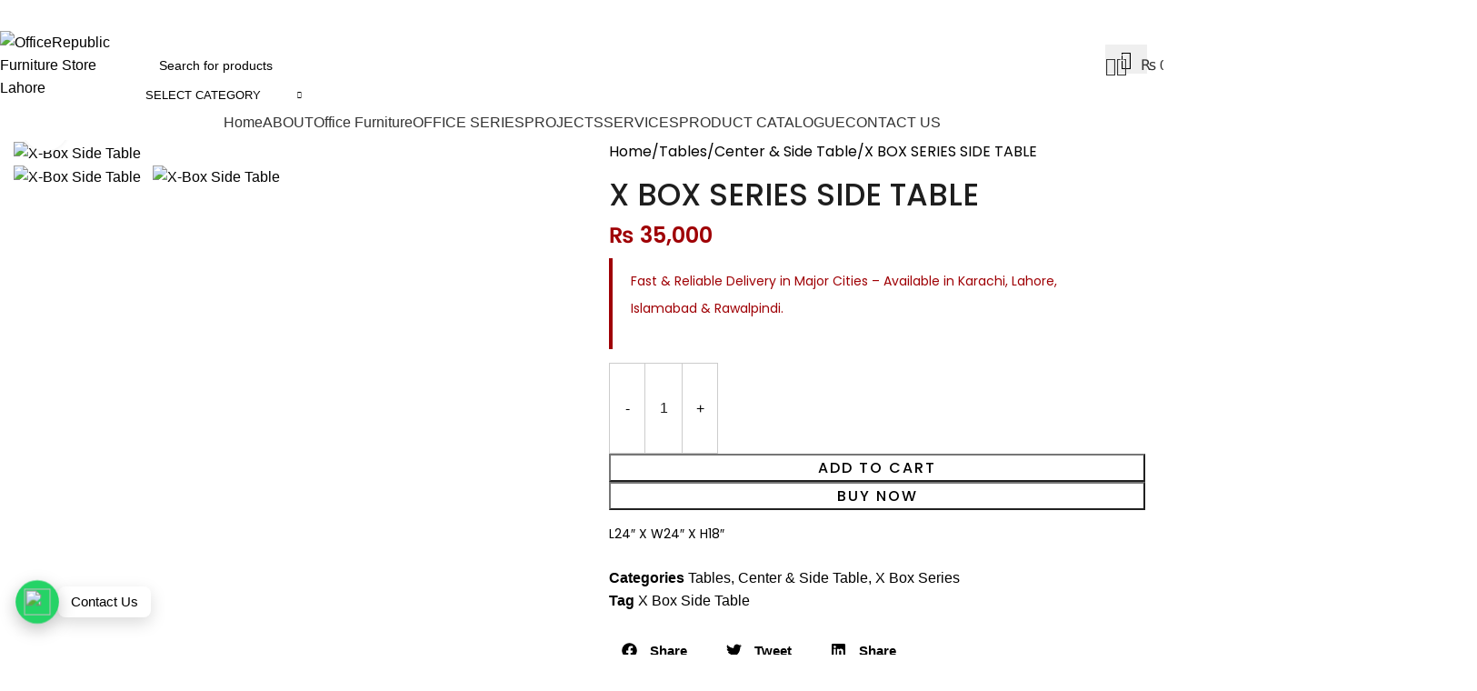

--- FILE ---
content_type: text/html; charset=UTF-8
request_url: https://officerepublic.pk/product/x-box-side-table/
body_size: 70395
content:
<!DOCTYPE html>
<html lang="en-US" prefix="og: https://ogp.me/ns#">
<head>
<meta name="viewport" content="width=device-width, initial-scale=1.0">
<meta charset="UTF-8">
<meta name="google-site-verification" content="3p-WYU7rv0tbx1_IGiQi10-6at9dcEycL5Zjuw3aG7Q" />
<meta name="description" content="Being #1 office furniture store in Lahore, explore 100+ x-box series side table designs at our showroom. Call 03219643535. Upto 40% Off"/>
<meta name="robots" content="follow, index, max-snippet:-1, max-video-preview:-1, max-image-preview:large"/>
<meta property="og:locale" content="en_US" />
<meta property="og:type" content="product" />
<meta property="og:title" content="X BOX SERIES SIDE TABLE - OfficeRepublic Furniture Store Lahore" />
<meta property="og:description" content="Being #1 office furniture store in Lahore, explore 100+ x-box series side table designs at our showroom. Call 03219643535. Upto 40% Off" />
<meta property="og:url" content="https://officerepublic.pk/product/x-box-side-table/" />
<meta property="og:site_name" content="OfficeRepublic Furniture Store Lahore" />
<meta property="og:updated_time" content="2025-06-21T11:15:18+00:00" />
<meta property="og:image" content="https://officerepublic.pk/wp-content/uploads/2023/09/X-Box-Side-Table.png" />
<meta property="og:image:secure_url" content="https://officerepublic.pk/wp-content/uploads/2023/09/X-Box-Side-Table.png" />
<meta property="og:image:width" content="784" />
<meta property="og:image:height" content="600" />
<meta property="og:image:alt" content="X-Box Side Table" />
<meta property="og:image:type" content="image/png" />
<meta property="product:price:amount" content="35000" />
<meta property="product:price:currency" content="PKR" />
<meta property="product:availability" content="instock" />
<meta name="twitter:card" content="summary_large_image" />
<meta name="twitter:title" content="X BOX SERIES SIDE TABLE - OfficeRepublic Furniture Store Lahore" />
<meta name="twitter:description" content="Being #1 office furniture store in Lahore, explore 100+ x-box series side table designs at our showroom. Call 03219643535. Upto 40% Off" />
<meta name="twitter:image" content="https://officerepublic.pk/wp-content/uploads/2023/09/X-Box-Side-Table.png" />
<meta name="twitter:label1" content="Price" />
<meta name="twitter:data1" content="&#8360;&nbsp;35,000" />
<meta name="twitter:label2" content="Availability" />
<meta name="twitter:data2" content="In stock" />
<meta name="generator" content="WordPress 6.9" />
<meta name="ti-site-data" content="[base64]" />
<meta name="google-site-verification" content="h6NaITriwiC-MQvy1Xm4Srb_XZol8T44ZDGsqp6Rpe8" />
<meta name="generator" content="Elementor 3.34.2; features: e_font_icon_svg, additional_custom_breakpoints; settings: css_print_method-external, google_font-disabled, font_display-auto">
<meta name="msapplication-TileImage" content="https://officerepublic.pk/wp-content/uploads/2025/05/cropped-512x512-1-270x270.png" />



<script id="bv-lazyload-iframe" data-cfasync="false" bv-exclude="true">var __defProp=Object.defineProperty;var __name=(target,value)=>__defProp(target,"name",{value,configurable:!0});var bv_load_iframe_on_user_action=!0,bv_iframe_lazyload_events=["mousemove","click","keydown","wheel","touchmove","touchend"],bv_load_event_executed=!1,bv_user_action_performed=!1;window.addEventListener("load",()=>{bv_load_event_executed=!0,handle_lazyload_iframes()});for(const event of bv_iframe_lazyload_events)window.addEventListener(event,handle_lazyload_events,{once:!0});function handle_lazyload_events(){for(const event of bv_iframe_lazyload_events)window.removeEventListener(event,handle_lazyload_events);bv_user_action_performed=!0,handle_lazyload_iframes()}__name(handle_lazyload_events,"handle_lazyload_events");function set_iframe_element_src(iframe_element){let src_value=iframe_element.getAttribute("bv-data-src");src_value?(src_value.includes("autoplay=1")&&(src_value+="&mute=1"),iframe_element.setAttribute("src",src_value)):console.log("IFRAME_SRC_NOT_FOUND : "+entry)}__name(set_iframe_element_src,"set_iframe_element_src");function handle_lazyload_iframes(){if(!bv_load_iframe_on_user_action&&bv_load_event_executed||bv_load_iframe_on_user_action&&bv_user_action_performed&&bv_load_event_executed)if("IntersectionObserver"in window){let handleIframes2=function(entries){entries.map(entry2=>{entry2.isIntersecting&&(set_iframe_element_src(entry2.target),iframe_observer.unobserve(entry2.target))})};var handleIframes=handleIframes2;__name(handleIframes2,"handleIframes");const iframe_observer=new IntersectionObserver(handleIframes2);document.querySelectorAll(".bv-lazyload-iframe").forEach(iframe_element=>{iframe_observer.observe(iframe_element)})}else document.querySelectorAll(".bv-lazyload-iframe").forEach(iframe_element=>{set_iframe_element_src(iframe_element)})}__name(handle_lazyload_iframes,"handle_lazyload_iframes");
</script>

<script id="bv-lazyload-images" data-cfasync="false" bv-exclude="true">var __defProp=Object.defineProperty;var __name=(target,value)=>__defProp(target,"name",{value,configurable:!0});var bv_lazyload_event_listener="load",bv_lazyload_events=["mousemove","click","keydown","wheel","touchmove","touchend"],bv_use_srcset_attr=!1,bv_style_observer,img_observer,picture_lazy_observer;bv_lazyload_event_listener=="load"?window.addEventListener("load",event=>{handle_lazyload_images()}):bv_lazyload_event_listener=="readystatechange"&&document.addEventListener("readystatechange",event=>{document.readyState==="interactive"&&handle_lazyload_images()});function add_lazyload_image_event_listeners(handle_lazyload_images2){bv_lazyload_events.forEach(function(event){document.addEventListener(event,handle_lazyload_images2,!0)})}__name(add_lazyload_image_event_listeners,"add_lazyload_image_event_listeners");function remove_lazyload_image_event_listeners(){bv_lazyload_events.forEach(function(event){document.removeEventListener(event,handle_lazyload_images,!0)})}__name(remove_lazyload_image_event_listeners,"remove_lazyload_image_event_listeners");function bv_replace_lazyloaded_image_url(element2){let src_value=element2.getAttribute("bv-data-src"),srcset_value=element2.getAttribute("bv-data-srcset"),currentSrc=element2.getAttribute("src");currentSrc&&currentSrc.startsWith("data:image/svg+xml")&&(bv_use_srcset_attr&&srcset_value&&element2.setAttribute("srcset",srcset_value),src_value&&element2.setAttribute("src",src_value))}__name(bv_replace_lazyloaded_image_url,"bv_replace_lazyloaded_image_url");function bv_replace_inline_style_image_url(element2){let bv_style_attr=element2.getAttribute("bv-data-style");if(console.log(bv_style_attr),bv_style_attr){let currentStyles=element2.getAttribute("style")||"",newStyle=currentStyles+(currentStyles?";":"")+bv_style_attr;element2.setAttribute("style",newStyle)}else console.log("BV_STYLE_ATTRIBUTE_NOT_FOUND : "+entry)}__name(bv_replace_inline_style_image_url,"bv_replace_inline_style_image_url");function handleLazyloadImages(entries){entries.map(entry2=>{entry2.isIntersecting&&(bv_replace_lazyloaded_image_url(entry2.target),img_observer.unobserve(entry2.target))})}__name(handleLazyloadImages,"handleLazyloadImages");function handleOnscreenInlineStyleImages(entries){entries.map(entry2=>{entry2.isIntersecting&&(bv_replace_inline_style_image_url(entry2.target),bv_style_observer.unobserve(entry2.target))})}__name(handleOnscreenInlineStyleImages,"handleOnscreenInlineStyleImages");function handlePictureTags(entries){entries.map(entry2=>{entry2.isIntersecting&&(bv_replace_picture_tag_url(entry2.target),picture_lazy_observer.unobserve(entry2.target))})}__name(handlePictureTags,"handlePictureTags");function bv_replace_picture_tag_url(element2){const child_elements=element2.children;for(let i=0;i<child_elements.length;i++){let child_elem=child_elements[i],_srcset=child_elem.getAttribute("bv-data-srcset"),_src=child_elem.getAttribute("bv-data-src");_srcset&&child_elem.setAttribute("srcset",_srcset),_src&&child_elem.setAttribute("src",_src),bv_replace_picture_tag_url(child_elem)}}__name(bv_replace_picture_tag_url,"bv_replace_picture_tag_url"),"IntersectionObserver"in window&&(bv_style_observer=new IntersectionObserver(handleOnscreenInlineStyleImages),img_observer=new IntersectionObserver(handleLazyloadImages),picture_lazy_observer=new IntersectionObserver(handlePictureTags));function handle_lazyload_images(){"IntersectionObserver"in window?(document.querySelectorAll(".bv-lazyload-bg-style").forEach(target_element=>{bv_style_observer.observe(target_element)}),document.querySelectorAll(".bv-lazyload-tag-img").forEach(img_element=>{img_observer.observe(img_element)}),document.querySelectorAll(".bv-lazyload-picture").forEach(picture_element=>{picture_lazy_observer.observe(picture_element)})):(document.querySelectorAll(".bv-lazyload-bg-style").forEach(target_element=>{bv_replace_inline_style_image_url(target_element)}),document.querySelectorAll(".bv-lazyload-tag-img").forEach(target_element=>{bv_replace_lazyloaded_image_url(target_element)}),document.querySelectorAll(".bv-lazyload-picture").forEach(picture_element=>{bv_replace_picture_tag_url(element)}))}__name(handle_lazyload_images,"handle_lazyload_images");
</script>

<script id="bv-dl-scripts-list" data-cfasync="false" bv-exclude="true">
var scriptAttrs = [{"attrs":{"type":"text\/javascript","src":"https:\/\/officerepublic.pk\/wp-content\/uploads\/al_opt_content\/SCRIPT\/officerepublic.pk\/.\/wp-includes\/js\/jquery\/6973002d190636e908ced1ab\/6973002d190636e908ced1ab-16cb9084c573484b0cbcd8b282b41204_jquery.min.js?ver=3.7.1","id":"jquery-core-js","defer":true,"data-cfasync":false,"async":false,"bv_inline_delayed":false},"bv_unique_id":"15i9peSUmxC0FqLpUOgr","reference":0},{"attrs":{"type":"text\/javascript","src":"https:\/\/officerepublic.pk\/wp-content\/uploads\/al_opt_content\/SCRIPT\/officerepublic.pk\/.\/wp-includes\/js\/jquery\/6973002d190636e908ced1ab\/6973002d190636e908ced1ab-9ffeb32e2d9efbf8f70caabded242267_jquery-migrate.min.js?ver=3.4.1","id":"jquery-migrate-js","defer":true,"data-cfasync":false,"async":false,"bv_inline_delayed":false},"bv_unique_id":"ThMj3TpyujV3TX0ELdCU","reference":1},{"attrs":{"type":"text\/javascript","src":"https:\/\/officerepublic.pk\/wp-content\/uploads\/al_opt_content\/SCRIPT\/officerepublic.pk\/.\/wp-content\/plugins\/woocommerce\/assets\/js\/jquery-blockui\/6973002d190636e908ced1ab\/6973002d190636e908ced1ab-ef56117d1bb5cc41aa6bd127a49c7640_jquery.blockUI.min.js?ver=2.7.0-wc.10.4.3","id":"wc-jquery-blockui-js","data-wp-strategy":"defer","defer":true,"data-cfasync":false,"async":false,"bv_inline_delayed":false},"bv_unique_id":"1Y4UgCzE64QYROZ8WSui","reference":2},{"attrs":{"type":"text\/javascript","id":"wc-add-to-cart-js-extra","defer":true,"data-cfasync":false,"bv_inline_delayed":true,"async":false},"bv_unique_id":"ifpKsyh4TWzzt1xzLzmz","reference":3},{"attrs":{"type":"text\/javascript","id":"wc-single-product-js-extra","defer":true,"data-cfasync":false,"async":false,"bv_inline_delayed":true},"bv_unique_id":"Fb9Q9Tkh7drDawq8gJAU","reference":6},{"attrs":{"type":"text\/javascript","id":"woocommerce-js-extra","defer":true,"data-cfasync":false,"bv_inline_delayed":true,"async":false},"bv_unique_id":"5WIzu6qYhfzoP41DossF","reference":9},{"attrs":{"type":"text\/javascript","src":"https:\/\/officerepublic.pk\/wp-content\/uploads\/al_opt_content\/SCRIPT\/officerepublic.pk\/.\/wp-content\/themes\/woodmart-1\/js\/libs\/6973002d190636e908ced1ab\/6973002d190636e908ced1ab-eb9a033f5c088fd222ead3d1dfcb3da3_device.min.js?ver=8.1.2","id":"wd-device-library-js","defer":true,"data-cfasync":false,"async":false,"bv_inline_delayed":false},"bv_unique_id":"GSdhC0ATaQ4vHEwHlWiJ","reference":11},{"attrs":{"type":"text\/javascript","src":"https:\/\/officerepublic.pk\/wp-content\/uploads\/al_opt_content\/SCRIPT\/officerepublic.pk\/.\/wp-content\/themes\/woodmart-1\/js\/scripts\/global\/6973002d190636e908ced1ab\/6973002d190636e908ced1ab-afef4f3e584e3aaff7fc8535f83650c5_scrollBar.min.js?ver=8.1.2","id":"wd-scrollbar-js","defer":true,"data-cfasync":false,"async":false,"bv_inline_delayed":false},"bv_unique_id":"MbezTza7RhSfAoYK1lNF","reference":12},{"attrs":{"src":"https:\/\/www.googletagmanager.com\/gtag\/js?id=G-LVVGL0C99C","defer":true,"data-cfasync":false,"async":false,"bv_inline_delayed":false},"bv_unique_id":"FzOcmxiE3AWI7ftwjkWq","reference":13},{"attrs":{"defer":true,"data-cfasync":false,"bv_inline_delayed":true,"type":"text\/javascript","async":false},"bv_unique_id":"23wwJT2GjKiD8zGBiIwv","reference":14},{"attrs":{"type":"text\/javascript","defer":true,"data-cfasync":false,"bv_inline_delayed":true,"async":false},"bv_unique_id":"o7356mD9dwv9S3pPTVlQ","reference":15},{"attrs":{"type":"text\/javascript","defer":true,"data-cfasync":false,"bv_inline_delayed":true,"async":false},"bv_unique_id":"RN2m52rD5RkfWByfQ8IP","reference":16},{"attrs":{"type":"text\/javascript","id":"wd-flicker-fix","defer":true,"data-cfasync":false,"bv_inline_delayed":true,"async":false},"bv_unique_id":"gmYPz0FMWP1SthUICMCX","reference":17},{"attrs":{"defer":true,"data-cfasync":false,"bv_inline_delayed":true,"type":"text\/javascript","async":false},"bv_unique_id":"LyNYqzTDMkWnwSxfgJwd","reference":18},{"attrs":{"type":"text\/javascript","defer":true,"data-cfasync":false,"bv_inline_delayed":true,"async":false},"bv_unique_id":"brPWNxviZkuzbBuZ1miQ","reference":19},{"attrs":{"type":"text\/javascript","id":"wd-update-cart-fragments-fix-js-extra","defer":true,"data-cfasync":false,"bv_inline_delayed":true,"async":false},"bv_unique_id":"e089YPSlaqcwaBcJfEIO","reference":20},{"attrs":{"type":"text\/javascript","src":"https:\/\/officerepublic.pk\/wp-content\/uploads\/al_opt_content\/SCRIPT\/officerepublic.pk\/.\/wp-content\/themes\/woodmart-1\/js\/scripts\/wc\/6973002d190636e908ced1ab\/6973002d190636e908ced1ab-b1633a1be7592b23a6b0c73582efea4a_updateCartFragmentsFix.js?ver=8.1.2","id":"wd-update-cart-fragments-fix-js","defer":true,"data-cfasync":false,"async":false,"bv_inline_delayed":false},"bv_unique_id":"m7Uhq0PeHLaEb6NsJtWK","reference":21},{"attrs":{"type":"text\/javascript","src":"https:\/\/officerepublic.pk\/wp-content\/uploads\/al_opt_content\/SCRIPT\/officerepublic.pk\/.\/wp-includes\/js\/6973002d190636e908ced1ab\/6973002d190636e908ced1ab-dadb3f410026822807858737cbc7b64c_underscore.min.js?ver=1.13.7","id":"underscore-js","defer":true,"data-cfasync":false,"async":false,"bv_inline_delayed":false},"bv_unique_id":"5pDF3jHLyCxoDxjTqvzc","reference":22},{"attrs":{"type":"text\/javascript","id":"wp-util-js-extra","defer":true,"data-cfasync":false,"bv_inline_delayed":true,"async":false},"bv_unique_id":"i8D4DIRaw0DEnCK4CZUQ","reference":23},{"attrs":{"type":"text\/javascript","src":"https:\/\/officerepublic.pk\/wp-content\/uploads\/al_opt_content\/SCRIPT\/officerepublic.pk\/.\/wp-includes\/js\/6973002d190636e908ced1ab\/6973002d190636e908ced1ab-19d386c9004e54941c1cc61d357efa5d_wp-util.min.js?ver=6.9","id":"wp-util-js","defer":true,"data-cfasync":false,"async":false,"bv_inline_delayed":false},"bv_unique_id":"nTCSkrUBJ3qy7juJAXkK","reference":24},{"attrs":{"type":"text\/javascript","id":"wp-api-request-js-extra","defer":true,"data-cfasync":false,"bv_inline_delayed":true,"async":false},"bv_unique_id":"tRkNttVOUdkfYZzQk9Ya","reference":25},{"attrs":{"type":"text\/javascript","src":"https:\/\/officerepublic.pk\/wp-content\/uploads\/al_opt_content\/SCRIPT\/officerepublic.pk\/.\/wp-includes\/js\/6973002d190636e908ced1ab\/6973002d190636e908ced1ab-e40e89bb5b27a17c222921c3b422fb70_api-request.min.js?ver=6.9","id":"wp-api-request-js","defer":true,"data-cfasync":false,"async":false,"bv_inline_delayed":false},"bv_unique_id":"7I8VHwLrxf69OeujXl4X","reference":26},{"attrs":{"type":"text\/javascript","src":"https:\/\/officerepublic.pk\/wp-content\/uploads\/al_opt_content\/SCRIPT\/officerepublic.pk\/.\/wp-includes\/js\/dist\/6973002d190636e908ced1ab\/6973002d190636e908ced1ab-90e932bd9e62583fc494c00498cfe7f5_hooks.min.js?ver=dd5603f07f9220ed27f1","id":"wp-hooks-js","defer":true,"data-cfasync":false,"async":false,"bv_inline_delayed":false},"bv_unique_id":"X0v0CMimjV1nwob0EvKO","reference":27},{"attrs":{"type":"text\/javascript","src":"https:\/\/officerepublic.pk\/wp-content\/uploads\/al_opt_content\/SCRIPT\/officerepublic.pk\/.\/wp-includes\/js\/dist\/6973002d190636e908ced1ab\/6973002d190636e908ced1ab-3a5838d1182eb0b11f5a58bfe26e2529_i18n.min.js?ver=c26c3dc7bed366793375","id":"wp-i18n-js","defer":true,"data-cfasync":false,"async":false,"bv_inline_delayed":false},"bv_unique_id":"N1Nw3lIEjJvQTlj0713Y","reference":28},{"attrs":{"type":"text\/javascript","id":"wp-i18n-js-after","defer":true,"data-cfasync":false,"bv_inline_delayed":true,"async":false},"bv_unique_id":"Fydhwpp6mLeYDBUw7A9f","reference":29},{"attrs":{"type":"text\/javascript","src":"https:\/\/officerepublic.pk\/wp-content\/uploads\/al_opt_content\/SCRIPT\/officerepublic.pk\/.\/wp-includes\/js\/dist\/6973002d190636e908ced1ab\/6973002d190636e908ced1ab-ffe8bdb3ec54f993c7e9baee9d1ed9a3_url.min.js?ver=9e178c9516d1222dc834","id":"wp-url-js","defer":true,"data-cfasync":false,"async":false,"bv_inline_delayed":false},"bv_unique_id":"FD5vFsMKEU93KhJg7nob","reference":30},{"attrs":{"type":"text\/javascript","src":"https:\/\/officerepublic.pk\/wp-content\/uploads\/al_opt_content\/SCRIPT\/officerepublic.pk\/.\/wp-includes\/js\/dist\/6973002d190636e908ced1ab\/6973002d190636e908ced1ab-11287ad1edffec6fd95526dfcdb9f723_api-fetch.min.js?ver=3a4d9af2b423048b0dee","id":"wp-api-fetch-js","defer":true,"data-cfasync":false,"async":false,"bv_inline_delayed":false},"bv_unique_id":"WfcQU3tPMDrNEr8xh33i","reference":31},{"attrs":{"type":"text\/javascript","id":"wp-api-fetch-js-after","defer":true,"data-cfasync":false,"bv_inline_delayed":true,"async":false},"bv_unique_id":"2odbhwqGTJLLICLtJask","reference":32},{"attrs":{"type":"text\/javascript","src":"https:\/\/officerepublic.pk\/wp-content\/uploads\/al_opt_content\/SCRIPT\/officerepublic.pk\/.\/wp-includes\/js\/dist\/vendor\/6973002d190636e908ced1ab\/6973002d190636e908ced1ab-291fa442589607e5f12eed1f9d250511_wp-polyfill.min.js?ver=3.15.0","id":"wp-polyfill-js","defer":true,"data-cfasync":false,"async":false,"bv_inline_delayed":false},"bv_unique_id":"3TkxmYUSisLTGRzVcs58","reference":33},{"attrs":{"type":"text\/javascript","id":"woo-variation-swatches-js-extra","defer":true,"data-cfasync":false,"bv_inline_delayed":true,"async":false},"bv_unique_id":"rUwuIEm3gyfSATUn5pD1","reference":34},{"attrs":{"type":"text\/javascript","src":"https:\/\/officerepublic.pk\/wp-content\/uploads\/al_opt_content\/SCRIPT\/officerepublic.pk\/.\/wp-content\/plugins\/woo-variation-swatches\/assets\/js\/6973002d190636e908ced1ab\/6973002d190636e908ced1ab-7c9202d61cc00180acee3ce0c63a949b_frontend.min.js?ver=1763046050","id":"woo-variation-swatches-js","defer":true,"data-cfasync":false,"async":false,"bv_inline_delayed":false},"bv_unique_id":"5WYfOCTxPBNXKoZkkKll","reference":35},{"attrs":{"type":"text\/javascript","src":"https:\/\/officerepublic.pk\/wp-content\/uploads\/al_opt_content\/SCRIPT\/officerepublic.pk\/.\/wp-content\/plugins\/elementor\/assets\/js\/6973002d190636e908ced1ab\/6973002d190636e908ced1ab-8677d8dfcc987f7d42b832b5ec35587d_webpack.runtime.min.js?ver=3.34.2","id":"elementor-webpack-runtime-js","defer":true,"data-cfasync":false,"async":false,"bv_inline_delayed":false},"bv_unique_id":"4U0QfMkr9eOdpDD4zbJg","reference":36},{"attrs":{"type":"text\/javascript","src":"https:\/\/officerepublic.pk\/wp-content\/uploads\/al_opt_content\/SCRIPT\/officerepublic.pk\/.\/wp-content\/plugins\/elementor\/assets\/js\/6973002d190636e908ced1ab\/6973002d190636e908ced1ab-cc652293888c3dbd38694738dc45eed3_frontend-modules.min.js?ver=3.34.2","id":"elementor-frontend-modules-js","defer":true,"data-cfasync":false,"async":false,"bv_inline_delayed":false},"bv_unique_id":"vqHYlkVHRuAXXJOdll67","reference":37},{"attrs":{"type":"text\/javascript","src":"https:\/\/officerepublic.pk\/wp-content\/uploads\/al_opt_content\/SCRIPT\/officerepublic.pk\/.\/wp-includes\/js\/jquery\/ui\/6973002d190636e908ced1ab\/6973002d190636e908ced1ab-da215ae12b95b3aeeb2047667016c7f8_core.min.js?ver=1.13.3","id":"jquery-ui-core-js","defer":true,"data-cfasync":false,"async":false,"bv_inline_delayed":false},"bv_unique_id":"Q6WZ9I6ZQTw9dutpg0e5","reference":38},{"attrs":{"type":"text\/javascript","id":"elementor-frontend-js-before","defer":true,"data-cfasync":false,"bv_inline_delayed":true,"async":false},"bv_unique_id":"KHeNMfVe0vjZ7UUtDVWr","reference":39},{"attrs":{"type":"text\/javascript","src":"https:\/\/officerepublic.pk\/wp-content\/uploads\/al_opt_content\/SCRIPT\/officerepublic.pk\/.\/wp-content\/plugins\/elementor\/assets\/js\/6973002d190636e908ced1ab\/6973002d190636e908ced1ab-ceb183b138eac316a5cb0741ec23696a_frontend.min.js?ver=3.34.2","id":"elementor-frontend-js","defer":true,"data-cfasync":false,"async":false,"bv_inline_delayed":false},"bv_unique_id":"awnggNjNJJmt2LzAajQi","reference":40},{"attrs":{"type":"text\/javascript","src":"https:\/\/officerepublic.pk\/wp-content\/uploads\/al_opt_content\/SCRIPT\/officerepublic.pk\/.\/wp-content\/plugins\/woocommerce\/assets\/js\/sourcebuster\/6973002d190636e908ced1ab\/6973002d190636e908ced1ab-fc06080ebf979384eaf92a5f1cd7a50b_sourcebuster.min.js?ver=10.4.3","id":"sourcebuster-js-js","defer":true,"data-cfasync":false,"async":false,"bv_inline_delayed":false},"bv_unique_id":"DO8pNgBizjQEVCUoSf7f","reference":41},{"attrs":{"type":"text\/javascript","id":"wc-order-attribution-js-extra","defer":true,"data-cfasync":false,"bv_inline_delayed":true,"async":false},"bv_unique_id":"BUI9ZisPMrzAa4K7DjbU","reference":42},{"attrs":{"type":"text\/javascript","src":"https:\/\/officerepublic.pk\/wp-content\/uploads\/al_opt_content\/SCRIPT\/officerepublic.pk\/.\/wp-content\/plugins\/woocommerce\/assets\/js\/frontend\/6973002d190636e908ced1ab\/6973002d190636e908ced1ab-d834f2ad78a2268d6497e08749df5e1a_order-attribution.min.js?ver=10.4.3","id":"wc-order-attribution-js","defer":true,"data-cfasync":false,"async":false,"bv_inline_delayed":false},"bv_unique_id":"Dispsve7SgRk2q8hjvA1","reference":43},{"attrs":{"type":"text\/javascript","src":"https:\/\/capi-automation.s3.us-east-2.amazonaws.com\/public\/client_js\/capiParamBuilder\/clientParamBuilder.bundle.js","id":"facebook-capi-param-builder-js","defer":true,"data-cfasync":false,"async":false,"bv_inline_delayed":false},"bv_unique_id":"pmVQvSA1vlBlGpNB1A7s","reference":44},{"attrs":{"type":"text\/javascript","id":"facebook-capi-param-builder-js-after","defer":true,"data-cfasync":false,"bv_inline_delayed":true,"async":false},"bv_unique_id":"o9a6Lh9cnN8Y5HgxlBsm","reference":45},{"attrs":{"type":"text\/javascript","src":"https:\/\/officerepublic.pk\/wp-includes\/js\/comment-reply.min.js?ver=6.9","id":"comment-reply-js","data-wp-strategy":"async","fetchpriority":"low","defer":true,"data-cfasync":false,"async":false,"bv_inline_delayed":false},"bv_unique_id":"BrdlsQIz1CPGIEPeI1cP","reference":46},{"attrs":{"type":"text\/javascript","src":"https:\/\/officerepublic.pk\/wp-content\/uploads\/al_opt_content\/SCRIPT\/officerepublic.pk\/.\/wp-content\/plugins\/elementor-pro\/assets\/js\/6973002d190636e908ced1ab\/6973002d190636e908ced1ab-4d47033a9992d59efc13c4c2769f1b6f_webpack-pro.runtime.min.js?ver=3.34.1","id":"elementor-pro-webpack-runtime-js","defer":true,"data-cfasync":false,"async":false,"bv_inline_delayed":false},"bv_unique_id":"IeuwTxQW0GQasfANCEd3","reference":47},{"attrs":{"type":"text\/javascript","id":"elementor-pro-frontend-js-before","defer":true,"data-cfasync":false,"bv_inline_delayed":true,"async":false},"bv_unique_id":"5luIqDTwmd6iJye7qHF2","reference":48},{"attrs":{"type":"text\/javascript","src":"https:\/\/officerepublic.pk\/wp-content\/uploads\/al_opt_content\/SCRIPT\/officerepublic.pk\/.\/wp-content\/plugins\/elementor-pro\/assets\/js\/6973002d190636e908ced1ab\/6973002d190636e908ced1ab-2de44f7eef21c6a6f650f0b0dd15f200_frontend.min.js?ver=3.34.1","id":"elementor-pro-frontend-js","defer":true,"data-cfasync":false,"async":false,"bv_inline_delayed":false},"bv_unique_id":"Wn1GWocP2KM9LYXjDaHy","reference":49},{"attrs":{"type":"text\/javascript","src":"https:\/\/officerepublic.pk\/wp-content\/uploads\/al_opt_content\/SCRIPT\/officerepublic.pk\/.\/wp-content\/plugins\/elementor-pro\/assets\/js\/6973002d190636e908ced1ab\/6973002d190636e908ced1ab-4431d22dee6e14028ff68450cf4d353c_elements-handlers.min.js?ver=3.34.1","id":"pro-elements-handlers-js","defer":true,"data-cfasync":false,"async":false,"bv_inline_delayed":false},"bv_unique_id":"sSDm2Z4E2PnJPNJf2o1Q","reference":50},{"attrs":{"type":"text\/javascript","id":"wpforms-elementor-js-extra","defer":true,"data-cfasync":false,"bv_inline_delayed":true,"async":false},"bv_unique_id":"t0he6DAFrYRA8ZaulPSC","reference":51},{"attrs":{"type":"text\/javascript","src":"https:\/\/officerepublic.pk\/wp-content\/uploads\/al_opt_content\/SCRIPT\/officerepublic.pk\/.\/wp-content\/plugins\/wpforms\/assets\/js\/integrations\/elementor\/6973002d190636e908ced1ab\/6973002d190636e908ced1ab-2399ef783701f73c399589ae95298b0f_frontend.min.js?ver=1.8.6.3","id":"wpforms-elementor-js","defer":true,"data-cfasync":false,"async":false,"bv_inline_delayed":false},"bv_unique_id":"F54aTZeQj01gITQcodPK","reference":52},{"attrs":{"type":"text\/javascript","id":"woodmart-theme-js-extra","defer":true,"data-cfasync":false,"bv_inline_delayed":true,"async":false},"bv_unique_id":"vPFEFVQPChKH5b2ZGIKA","reference":53},{"attrs":{"type":"text\/javascript","src":"https:\/\/officerepublic.pk\/wp-content\/uploads\/al_opt_content\/SCRIPT\/officerepublic.pk\/.\/wp-content\/themes\/woodmart-1\/js\/scripts\/global\/6973002d190636e908ced1ab\/6973002d190636e908ced1ab-382b8d44bfde63f22111733f064864f0_helpers.min.js?ver=8.1.2","id":"woodmart-theme-js","defer":true,"data-cfasync":false,"async":false,"bv_inline_delayed":false},"bv_unique_id":"Jf6UmZbzzTMhLm1k9Bpi","reference":54},{"attrs":{"type":"text\/javascript","src":"https:\/\/officerepublic.pk\/wp-content\/uploads\/al_opt_content\/SCRIPT\/officerepublic.pk\/.\/wp-content\/themes\/woodmart-1\/js\/scripts\/wc\/6973002d190636e908ced1ab\/6973002d190636e908ced1ab-53fc4f6bca9d885d711eef895eada11a_woocommerceNotices.min.js?ver=8.1.2","id":"wd-woocommerce-notices-js","defer":true,"data-cfasync":false,"async":false,"bv_inline_delayed":false},"bv_unique_id":"56NlKtgONyreQlZuvwMZ","reference":55},{"attrs":{"type":"text\/javascript","src":"https:\/\/officerepublic.pk\/wp-content\/themes\/woodmart-1\/js\/scripts\/wc\/trackProductViewed.min.js?ver=8.1.2","id":"wd-track-product-recently-viewed-js","defer":true,"data-cfasync":false,"async":false,"bv_inline_delayed":false},"bv_unique_id":"xjagGj3ICkqHtPsLGtoj","reference":56},{"attrs":{"type":"text\/javascript","src":"https:\/\/officerepublic.pk\/wp-content\/uploads\/al_opt_content\/SCRIPT\/officerepublic.pk\/.\/wp-content\/themes\/woodmart-1\/js\/scripts\/header\/6973002d190636e908ced1ab\/6973002d190636e908ced1ab-cf46119a404db87eb4aee33c62d9c6d6_headerBuilder.min.js?ver=8.1.2","id":"wd-header-builder-js","defer":true,"data-cfasync":false,"async":false,"bv_inline_delayed":false},"bv_unique_id":"CwBW7e0BrdOesZQgUx1f","reference":57},{"attrs":{"type":"text\/javascript","src":"https:\/\/officerepublic.pk\/wp-content\/uploads\/al_opt_content\/SCRIPT\/officerepublic.pk\/.\/wp-content\/themes\/woodmart-1\/js\/libs\/6973002d190636e908ced1ab\/6973002d190636e908ced1ab-c330e141642fd690ea2bf374ae6a8b7c_autocomplete.min.js?ver=8.1.2","id":"wd-autocomplete-library-js","defer":true,"data-cfasync":false,"async":false,"bv_inline_delayed":false},"bv_unique_id":"bQKOI2jVgETtXV1eqd6E","reference":58},{"attrs":{"type":"text\/javascript","src":"https:\/\/officerepublic.pk\/wp-content\/uploads\/al_opt_content\/SCRIPT\/officerepublic.pk\/.\/wp-content\/themes\/woodmart-1\/js\/scripts\/global\/6973002d190636e908ced1ab\/6973002d190636e908ced1ab-2a580504ee5f64de58a71f23cf6992f3_ajaxSearch.min.js?ver=8.1.2","id":"wd-ajax-search-js","defer":true,"data-cfasync":false,"async":false,"bv_inline_delayed":false},"bv_unique_id":"KUwPn92kp7avSEp87iya","reference":59},{"attrs":{"type":"text\/javascript","src":"https:\/\/officerepublic.pk\/wp-content\/uploads\/al_opt_content\/SCRIPT\/officerepublic.pk\/.\/wp-content\/themes\/woodmart-1\/js\/scripts\/global\/6973002d190636e908ced1ab\/6973002d190636e908ced1ab-2714fcb544170671418c92d473847829_clearSearch.min.js?ver=8.1.2","id":"wd-clear-search-js","defer":true,"data-cfasync":false,"async":false,"bv_inline_delayed":false},"bv_unique_id":"fAoKHNvTR8HrVlFidZPo","reference":60},{"attrs":{"type":"text\/javascript","src":"https:\/\/officerepublic.pk\/wp-content\/uploads\/al_opt_content\/SCRIPT\/officerepublic.pk\/.\/wp-content\/themes\/woodmart-1\/js\/scripts\/menu\/6973002d190636e908ced1ab\/6973002d190636e908ced1ab-e8f8b9a0febdbb6fafaa8bd08d9231cc_simpleDropdown.min.js?ver=8.1.2","id":"wd-simple-dropdown-js","defer":true,"data-cfasync":false,"async":false,"bv_inline_delayed":false},"bv_unique_id":"YWL5byBq54PhbqGkQ4kp","reference":61},{"attrs":{"type":"text\/javascript","src":"https:\/\/officerepublic.pk\/wp-content\/uploads\/al_opt_content\/SCRIPT\/officerepublic.pk\/.\/wp-content\/themes\/woodmart-1\/js\/scripts\/wc\/6973002d190636e908ced1ab\/6973002d190636e908ced1ab-1792e2d6e9812910d09decf141baa83d_loginSidebar.min.js?ver=8.1.2","id":"wd-login-sidebar-js","defer":true,"data-cfasync":false,"async":false,"bv_inline_delayed":false},"bv_unique_id":"Xib6fk069uLEVkNjjIoE","reference":62},{"attrs":{"type":"text\/javascript","src":"https:\/\/officerepublic.pk\/wp-content\/uploads\/al_opt_content\/SCRIPT\/officerepublic.pk\/.\/wp-content\/themes\/woodmart-1\/js\/scripts\/wc\/6973002d190636e908ced1ab\/6973002d190636e908ced1ab-03bdd95f15e79135c850a14e2bbcb659_onRemoveFromCart.min.js?ver=8.1.2","id":"wd-on-remove-from-cart-js","defer":true,"data-cfasync":false,"async":false,"bv_inline_delayed":false},"bv_unique_id":"TMHkDLsg1T5IcIswVTrH","reference":63},{"attrs":{"type":"text\/javascript","src":"https:\/\/officerepublic.pk\/wp-content\/uploads\/al_opt_content\/SCRIPT\/officerepublic.pk\/.\/wp-content\/themes\/woodmart-1\/js\/scripts\/header\/6973002d190636e908ced1ab\/6973002d190636e908ced1ab-7b6ac742b85a76256d58e910b3a355fd_mobileSearchIcon.min.js?ver=8.1.2","id":"wd-mobile-search-js","defer":true,"data-cfasync":false,"async":false,"bv_inline_delayed":false},"bv_unique_id":"IUJO5qICB113sMDvaDa6","reference":64},{"attrs":{"type":"text\/javascript","src":"https:\/\/officerepublic.pk\/wp-content\/uploads\/al_opt_content\/SCRIPT\/officerepublic.pk\/.\/wp-content\/themes\/woodmart-1\/js\/scripts\/menu\/6973002d190636e908ced1ab\/6973002d190636e908ced1ab-8026d83d22deaa2095af2e583dfa8dc9_menuOffsets.min.js?ver=8.1.2","id":"wd-menu-offsets-js","defer":true,"data-cfasync":false,"async":false,"bv_inline_delayed":false},"bv_unique_id":"IOWCmIAAzfXtvKQA77uP","reference":65},{"attrs":{"type":"text\/javascript","src":"https:\/\/officerepublic.pk\/wp-content\/uploads\/al_opt_content\/SCRIPT\/officerepublic.pk\/.\/wp-content\/themes\/woodmart-1\/js\/scripts\/menu\/6973002d190636e908ced1ab\/6973002d190636e908ced1ab-bdfe8f64603b6ed1caa18740ed5c785c_menuSetUp.min.js?ver=8.1.2","id":"wd-menu-setup-js","defer":true,"data-cfasync":false,"async":false,"bv_inline_delayed":false},"bv_unique_id":"eE5AMNOJl0fqKJlqurWm","reference":66},{"attrs":{"type":"text\/javascript","src":"https:\/\/officerepublic.pk\/wp-content\/themes\/woodmart-1\/js\/scripts\/wc\/initZoom.min.js?ver=8.1.2","id":"wd-init-zoom-js","defer":true,"data-cfasync":false,"async":false,"bv_inline_delayed":false},"bv_unique_id":"pXCXvYBmDIzpY48AV0tq","reference":67},{"attrs":{"type":"text\/javascript","src":"https:\/\/officerepublic.pk\/wp-content\/uploads\/al_opt_content\/SCRIPT\/officerepublic.pk\/.\/wp-content\/themes\/woodmart-1\/js\/libs\/6973002d190636e908ced1ab\/6973002d190636e908ced1ab-4d13b1d95f31fd48cdf547e29a696317_swiper.min.js?ver=8.1.2","id":"wd-swiper-library-js","defer":true,"data-cfasync":false,"async":false,"bv_inline_delayed":false},"bv_unique_id":"KU71IV69owvKtWJq9WFd","reference":68},{"attrs":{"type":"text\/javascript","src":"https:\/\/officerepublic.pk\/wp-content\/uploads\/al_opt_content\/SCRIPT\/officerepublic.pk\/.\/wp-content\/themes\/woodmart-1\/js\/scripts\/global\/6973002d190636e908ced1ab\/6973002d190636e908ced1ab-6322a9d5c8610d0b2517ebe43adb4085_swiperInit.min.js?ver=8.1.2","id":"wd-swiper-carousel-js","defer":true,"data-cfasync":false,"async":false,"bv_inline_delayed":false},"bv_unique_id":"lBQLniXh6FMUEj6KXLWs","reference":69},{"attrs":{"type":"text\/javascript","src":"https:\/\/officerepublic.pk\/wp-content\/uploads\/al_opt_content\/SCRIPT\/officerepublic.pk\/.\/wp-content\/themes\/woodmart-1\/js\/scripts\/wc\/6973002d190636e908ced1ab\/6973002d190636e908ced1ab-d9468919de380dad56036f44e8fb9aca_productImagesGallery.min.js?ver=8.1.2","id":"wd-product-images-gallery-js","defer":true,"data-cfasync":false,"async":false,"bv_inline_delayed":false},"bv_unique_id":"eFPgT776G4IxtDpknbb9","reference":70},{"attrs":{"type":"text\/javascript","src":"https:\/\/officerepublic.pk\/wp-content\/uploads\/al_opt_content\/SCRIPT\/officerepublic.pk\/.\/wp-includes\/js\/6973002d190636e908ced1ab\/6973002d190636e908ced1ab-6823120876c9afc8929418c9a6f8e343_imagesloaded.min.js?ver=5.0.0","id":"imagesloaded-js","defer":true,"data-cfasync":false,"async":false,"bv_inline_delayed":false},"bv_unique_id":"2Ld1TY9nZS3hCQK8WB6f","reference":71},{"attrs":{"type":"text\/javascript","src":"https:\/\/officerepublic.pk\/wp-content\/themes\/woodmart-1\/js\/libs\/photoswipe-bundle.min.js?ver=8.1.2","id":"wd-photoswipe-bundle-library-js","defer":true,"data-cfasync":false,"async":false,"bv_inline_delayed":false},"bv_unique_id":"EcZTAXU7w0o2FymgiRoi","reference":72},{"attrs":{"type":"text\/javascript","src":"https:\/\/officerepublic.pk\/wp-content\/themes\/woodmart-1\/js\/scripts\/wc\/productImages.min.js?ver=8.1.2","id":"wd-product-images-js","defer":true,"data-cfasync":false,"async":false,"bv_inline_delayed":false},"bv_unique_id":"6vMCEPxoutCCpFwCHmQM","reference":73},{"attrs":{"type":"text\/javascript","src":"https:\/\/officerepublic.pk\/wp-content\/themes\/woodmart-1\/js\/scripts\/global\/callPhotoSwipe.min.js?ver=8.1.2","id":"wd-photoswipe-js","defer":true,"data-cfasync":false,"async":false,"bv_inline_delayed":false},"bv_unique_id":"KDCDf2CJt2UdIbvPJJ96","reference":74},{"attrs":{"type":"text\/javascript","src":"https:\/\/officerepublic.pk\/wp-content\/uploads\/al_opt_content\/SCRIPT\/officerepublic.pk\/.\/wp-content\/themes\/woodmart-1\/js\/scripts\/wc\/6973002d190636e908ced1ab\/6973002d190636e908ced1ab-e9787e0024125cb6786eeca224c13384_addToCartAllTypes.min.js?ver=8.1.2","id":"wd-add-to-cart-all-types-js","defer":true,"data-cfasync":false,"async":false,"bv_inline_delayed":false},"bv_unique_id":"5ALeMaD24pirNmPq1aUc","reference":75},{"attrs":{"type":"text\/javascript","src":"https:\/\/officerepublic.pk\/wp-content\/uploads\/al_opt_content\/SCRIPT\/officerepublic.pk\/.\/wp-content\/themes\/woodmart-1\/js\/scripts\/wc\/6973002d190636e908ced1ab\/6973002d190636e908ced1ab-8d42229c8d8920245035a74cd00741f9_actionAfterAddToCart.min.js?ver=8.1.2","id":"wd-action-after-add-to-cart-js","defer":true,"data-cfasync":false,"async":false,"bv_inline_delayed":false},"bv_unique_id":"QFMGxG1RxzkVxUTJt3Vb","reference":76},{"attrs":{"type":"text\/javascript","src":"https:\/\/officerepublic.pk\/wp-content\/uploads\/al_opt_content\/SCRIPT\/officerepublic.pk\/.\/wp-content\/themes\/woodmart-1\/js\/scripts\/wc\/6973002d190636e908ced1ab\/6973002d190636e908ced1ab-5ae8e9986c081cd8360d564c8e69dc88_woocommerceQuantity.min.js?ver=8.1.2","id":"wd-woocommerce-quantity-js","defer":true,"data-cfasync":false,"async":false,"bv_inline_delayed":false},"bv_unique_id":"4Tu4OpWfvNtE7yVgPTuj","reference":77},{"attrs":{"type":"text\/javascript","src":"https:\/\/officerepublic.pk\/wp-content\/themes\/woodmart-1\/js\/scripts\/wc\/singleProductTabsAccordion.min.js?ver=8.1.2","id":"wd-single-product-tabs-accordion-js","defer":true,"data-cfasync":false,"async":false,"bv_inline_delayed":false},"bv_unique_id":"KRlRuG5MItC2p2JUymRo","reference":78},{"attrs":{"type":"text\/javascript","src":"https:\/\/officerepublic.pk\/wp-content\/themes\/woodmart-1\/js\/scripts\/elements\/accordion.min.js?ver=8.1.2","id":"wd-accordion-element-js","defer":true,"data-cfasync":false,"async":false,"bv_inline_delayed":false},"bv_unique_id":"cYpNeQVQoaDi5q4BZoca","reference":79},{"attrs":{"type":"text\/javascript","src":"https:\/\/officerepublic.pk\/wp-content\/themes\/woodmart-1\/js\/scripts\/wc\/woocommerceComments.min.js?ver=8.1.2","id":"wd-woocommerce-comments-js","defer":true,"data-cfasync":false,"async":false,"bv_inline_delayed":false},"bv_unique_id":"6Swi0mDoblS7efKJWPIp","reference":80},{"attrs":{"type":"text\/javascript","src":"https:\/\/officerepublic.pk\/wp-content\/uploads\/al_opt_content\/SCRIPT\/officerepublic.pk\/.\/wp-content\/themes\/woodmart-1\/js\/scripts\/wc\/6973002d190636e908ced1ab\/6973002d190636e908ced1ab-58fec5f46024c3dcf686fd2c72bded55_imagesGalleryInLoop.min.js?ver=8.1.2","id":"wd-image-gallery-in-loop-js","defer":true,"data-cfasync":false,"async":false,"bv_inline_delayed":false},"bv_unique_id":"IewaUCYYxE5OpMkUeCTz","reference":81},{"attrs":{"type":"text\/javascript","src":"https:\/\/officerepublic.pk\/wp-content\/uploads\/al_opt_content\/SCRIPT\/officerepublic.pk\/.\/wp-content\/themes\/woodmart-1\/js\/scripts\/wc\/6973002d190636e908ced1ab\/6973002d190636e908ced1ab-92e8992860dd1102503515a4c6edb893_woodmartCompare.min.js?ver=8.1.2","id":"wd-compare-js","defer":true,"data-cfasync":false,"async":false,"bv_inline_delayed":false},"bv_unique_id":"YcQRnlablKaY9nzmDpoG","reference":82},{"attrs":{"type":"text\/javascript","src":"https:\/\/officerepublic.pk\/wp-content\/uploads\/al_opt_content\/SCRIPT\/officerepublic.pk\/.\/wp-content\/themes\/woodmart-1\/js\/libs\/6973002d190636e908ced1ab\/6973002d190636e908ced1ab-256be6a0a91ba326fb18c6af91b97dc6_magnific-popup.min.js?ver=8.1.2","id":"wd-magnific-library-js","defer":true,"data-cfasync":false,"async":false,"bv_inline_delayed":false},"bv_unique_id":"sd2lfkEehFBBIXz3vIpE","reference":83},{"attrs":{"type":"text\/javascript","src":"https:\/\/officerepublic.pk\/wp-content\/uploads\/al_opt_content\/SCRIPT\/officerepublic.pk\/.\/wp-content\/themes\/woodmart-1\/js\/scripts\/wc\/6973002d190636e908ced1ab\/6973002d190636e908ced1ab-25f398ce3e892ab0651ee2b240204919_quickView.min.js?ver=8.1.2","id":"wd-quick-view-js","defer":true,"data-cfasync":false,"async":false,"bv_inline_delayed":false},"bv_unique_id":"T5bCGgn0xuharUgu203J","reference":84},{"attrs":{"type":"text\/javascript","src":"https:\/\/officerepublic.pk\/wp-content\/uploads\/al_opt_content\/SCRIPT\/officerepublic.pk\/.\/wp-content\/themes\/woodmart-1\/js\/libs\/6973002d190636e908ced1ab\/6973002d190636e908ced1ab-0002718773dd83de5a6fdde0bf381113_tooltips.min.js?ver=8.1.2","id":"wd-tooltips-library-js","defer":true,"data-cfasync":false,"async":false,"bv_inline_delayed":false},"bv_unique_id":"noIVDkTbshNQplYEZbbh","reference":85},{"attrs":{"type":"text\/javascript","src":"https:\/\/officerepublic.pk\/wp-content\/uploads\/al_opt_content\/SCRIPT\/officerepublic.pk\/.\/wp-content\/themes\/woodmart-1\/js\/scripts\/global\/6973002d190636e908ced1ab\/6973002d190636e908ced1ab-d55f06267fbb5912427bf38bb0b73ca1_btnsToolTips.min.js?ver=8.1.2","id":"wd-btns-tooltips-js","defer":true,"data-cfasync":false,"async":false,"bv_inline_delayed":false},"bv_unique_id":"8U0s67fWD261x54OF7fr","reference":86},{"attrs":{"type":"text\/javascript","src":"https:\/\/officerepublic.pk\/wp-content\/uploads\/al_opt_content\/SCRIPT\/officerepublic.pk\/.\/wp-content\/themes\/woodmart-1\/js\/scripts\/wc\/6973002d190636e908ced1ab\/6973002d190636e908ced1ab-fb53dfe00ef8217f1612cd806c4b9a7d_swatchesVariations.min.js?ver=8.1.2","id":"wd-swatches-variations-js","defer":true,"data-cfasync":false,"async":false,"bv_inline_delayed":false},"bv_unique_id":"dO58BPb4g0gItIfQUlvJ","reference":87},{"attrs":{"type":"text\/javascript","id":"wc-add-to-cart-variation-js-extra","defer":true,"data-cfasync":false,"async":false,"bv_inline_delayed":true},"bv_unique_id":"gdo3pwvTJPdsk0XfXuYL","reference":88},{"attrs":{"type":"text\/javascript","src":"https:\/\/officerepublic.pk\/wp-content\/uploads\/al_opt_content\/SCRIPT\/officerepublic.pk\/.\/wp-content\/themes\/woodmart-1\/js\/scripts\/global\/6973002d190636e908ced1ab\/6973002d190636e908ced1ab-9c1480733c9191881966112a6e9c0456_scrollTop.min.js?ver=8.1.2","id":"wd-scroll-top-js","defer":true,"data-cfasync":false,"async":false,"bv_inline_delayed":false},"bv_unique_id":"D2LEaXccgFKFyHo8NA4t","reference":90},{"attrs":{"type":"text\/javascript","src":"https:\/\/officerepublic.pk\/wp-content\/uploads\/al_opt_content\/SCRIPT\/officerepublic.pk\/.\/wp-content\/themes\/woodmart-1\/js\/scripts\/menu\/6973002d190636e908ced1ab\/6973002d190636e908ced1ab-651600b03e43cdf8ef944387e5282240_mobileNavigation.min.js?ver=8.1.2","id":"wd-mobile-navigation-js","defer":true,"data-cfasync":false,"async":false,"bv_inline_delayed":false},"bv_unique_id":"PaqYPhgiyfxeRNPOar7p","reference":91},{"attrs":{"type":"text\/javascript","src":"https:\/\/officerepublic.pk\/wp-content\/uploads\/al_opt_content\/SCRIPT\/officerepublic.pk\/.\/wp-content\/themes\/woodmart-1\/js\/scripts\/wc\/6973002d190636e908ced1ab\/6973002d190636e908ced1ab-890a9e5d22fd055603ff4cba428b2697_cartWidget.min.js?ver=8.1.2","id":"wd-cart-widget-js","defer":true,"data-cfasync":false,"async":false,"bv_inline_delayed":false},"bv_unique_id":"ndtDdzGANxaRE95usJJq","reference":92},{"attrs":{"type":"text\/javascript","id":"wc-cart-fragments-js-extra","defer":true,"data-cfasync":false,"bv_inline_delayed":true,"async":false},"bv_unique_id":"jRVbWOUvYeJs0Ydul0hY","reference":93},{"attrs":{"type":"text\/javascript","defer":true,"data-cfasync":false,"async":false,"bv_inline_delayed":true},"bv_unique_id":"Sb7E9dJ5C3uzqvbFMJEA","reference":95},{"attrs":{"type":"text\/javascript","src":"https:\/\/officerepublic.pk\/wp-content\/uploads\/al_opt_content\/SCRIPT\/officerepublic.pk\/.\/wp-content\/plugins\/woocommerce\/assets\/js\/frontend\/6973002d190636e908ced1ab\/6973002d190636e908ced1ab-d6843fa9b6dfd1cae807f2c375830d09_add-to-cart.min.js?ver=10.4.3","id":"wc-add-to-cart-js","defer":true,"data-wp-strategy":"defer","data-cfasync":false,"async":false,"bv_inline_delayed":false,"is_first_defer_element":true},"bv_unique_id":"sJScNqLlx1F6Fci26KAA","reference":4},{"attrs":{"type":"text\/javascript","src":"https:\/\/officerepublic.pk\/wp-content\/plugins\/woocommerce\/assets\/js\/zoom\/jquery.zoom.min.js?ver=1.7.21-wc.10.4.3","id":"wc-zoom-js","data-wp-strategy":"defer","defer":true,"data-cfasync":false,"async":false,"bv_inline_delayed":false},"bv_unique_id":"hsv3Fwbl91EO7sEvIWxe","reference":5},{"attrs":{"type":"text\/javascript","src":"https:\/\/officerepublic.pk\/wp-content\/plugins\/woocommerce\/assets\/js\/frontend\/single-product.min.js?ver=10.4.3","id":"wc-single-product-js","data-wp-strategy":"defer","defer":true,"data-cfasync":false,"async":false,"bv_inline_delayed":false},"bv_unique_id":"mU1kPzyIi9qZQNXYNyC3","reference":7},{"attrs":{"type":"text\/javascript","src":"https:\/\/officerepublic.pk\/wp-content\/uploads\/al_opt_content\/SCRIPT\/officerepublic.pk\/.\/wp-content\/plugins\/woocommerce\/assets\/js\/js-cookie\/6973002d190636e908ced1ab\/6973002d190636e908ced1ab-691a1e43450e7cda541a3bd6f10fd5db_js.cookie.min.js?ver=2.1.4-wc.10.4.3","id":"wc-js-cookie-js","defer":true,"data-wp-strategy":"defer","data-cfasync":false,"async":false,"bv_inline_delayed":false},"bv_unique_id":"ntGfrGhCsEeUbmY4zGgI","reference":8},{"attrs":{"type":"text\/javascript","src":"https:\/\/officerepublic.pk\/wp-content\/uploads\/al_opt_content\/SCRIPT\/officerepublic.pk\/.\/wp-content\/plugins\/woocommerce\/assets\/js\/frontend\/6973002d190636e908ced1ab\/6973002d190636e908ced1ab-abf4bb282c65836335fa88b6a680fb5c_woocommerce.min.js?ver=10.4.3","id":"woocommerce-js","defer":true,"data-wp-strategy":"defer","data-cfasync":false,"async":false,"bv_inline_delayed":false},"bv_unique_id":"SldquOzIParuSFedTpXE","reference":10},{"attrs":{"type":"text\/javascript","src":"https:\/\/officerepublic.pk\/wp-content\/uploads\/al_opt_content\/SCRIPT\/officerepublic.pk\/.\/wp-content\/plugins\/woocommerce\/assets\/js\/frontend\/6973002d190636e908ced1ab\/6973002d190636e908ced1ab-81a7828241050d690febd92cf89f546f_add-to-cart-variation.min.js?ver=10.4.3","id":"wc-add-to-cart-variation-js","defer":true,"data-wp-strategy":"defer","data-cfasync":false,"async":false,"bv_inline_delayed":false},"bv_unique_id":"tEMUFRIYJwxehU87qq4S","reference":89},{"attrs":{"type":"text\/javascript","src":"https:\/\/officerepublic.pk\/wp-content\/uploads\/al_opt_content\/SCRIPT\/officerepublic.pk\/.\/wp-content\/plugins\/woocommerce\/assets\/js\/frontend\/6973002d190636e908ced1ab\/6973002d190636e908ced1ab-ae52867db002b2f95a21b85b3b518a04_cart-fragments.min.js?ver=10.4.3","id":"wc-cart-fragments-js","defer":true,"data-wp-strategy":"defer","data-cfasync":false,"async":false,"bv_inline_delayed":false},"bv_unique_id":"DxKaFMADsHTL54y4lOzu","reference":94},{"attrs":{"src":"data:text\/javascript;base64, [base64]","id":"bv-trigger-listener","type":"text\/javascript","defer":true,"async":false},"bv_unique_id":"d6fe9c24159ed4a27d224d91c70f8fdc","reference":100000000}];
</script>
<script id="bv-web-worker" type="javascript/worker" data-cfasync="false" bv-exclude="true">var __defProp=Object.defineProperty;var __name=(target,value)=>__defProp(target,"name",{value,configurable:!0});self.onmessage=function(e){var counter=e.data.fetch_urls.length;e.data.fetch_urls.forEach(function(fetch_url){loadUrl(fetch_url,function(){console.log("DONE: "+fetch_url),counter=counter-1,counter===0&&self.postMessage({status:"SUCCESS"})})})};async function loadUrl(fetch_url,callback){try{var request=new Request(fetch_url,{mode:"no-cors",redirect:"follow"});await fetch(request),callback()}catch(fetchError){console.log("Fetch Error loading URL:",fetchError);try{var xhr=new XMLHttpRequest;xhr.onerror=callback,xhr.onload=callback,xhr.responseType="blob",xhr.open("GET",fetch_url,!0),xhr.send()}catch(xhrError){console.log("XHR Error loading URL:",xhrError),callback()}}}__name(loadUrl,"loadUrl");
</script>
<script id="bv-web-worker-handler" data-cfasync="false" bv-exclude="true">var __defProp=Object.defineProperty;var __name=(target,value)=>__defProp(target,"name",{value,configurable:!0});if(typeof scriptAttrs<"u"&&Array.isArray(scriptAttrs)&&scriptAttrs.length>0){const lastElement=scriptAttrs[scriptAttrs.length-1];if(lastElement.attrs&&lastElement.attrs.id==="bv-trigger-listener"){var bv_custom_ready_state_value="loading";Object.defineProperty(document,"readyState",{get:__name(function(){return bv_custom_ready_state_value},"get"),set:__name(function(){},"set")})}}if(typeof scriptAttrs>"u"||!Array.isArray(scriptAttrs))var scriptAttrs=[];if(typeof linkStyleAttrs>"u"||!Array.isArray(linkStyleAttrs))var linkStyleAttrs=[];function isMobileDevice(){return window.innerWidth<=500}__name(isMobileDevice,"isMobileDevice");var js_dom_loaded=!1;document.addEventListener("DOMContentLoaded",()=>{js_dom_loaded=!0});const EVENTS=["mousemove","click","keydown","wheel","touchmove","touchend"];var scriptUrls=[],styleUrls=[],bvEventCalled=!1,workerFinished=!1,functionExec=!1,scriptsInjected=!1,stylesInjected=!1,bv_load_event_fired=!1,autoInjectTimerStarted=!1;const BV_AUTO_INJECT_ENABLED=!0,BV_DESKTOP_AUTO_INJECT_DELAY=1e3,BV_MOBILE_AUTO_INJECT_DELAY=1e4,BV_WORKER_TIMEOUT_DURATION=3e3;scriptAttrs.forEach((scriptAttr,index)=>{scriptAttr.attrs.src&&!scriptAttr.attrs.src.includes("data:text/javascript")&&(scriptUrls[index]=scriptAttr.attrs.src)}),linkStyleAttrs.forEach((linkAttr,index)=>{styleUrls[index]=linkAttr.attrs.href});var fetchUrls=scriptUrls.concat(styleUrls);function addEventListeners(bvEventHandler2){EVENTS.forEach(function(event){document.addEventListener(event,bvEventFired,!0),document.addEventListener(event,bvEventHandler2,!0)})}__name(addEventListeners,"addEventListeners");function removeEventListeners(){EVENTS.forEach(function(event){document.removeEventListener(event,bvEventHandler,!0)})}__name(removeEventListeners,"removeEventListeners");function bvEventFired(){bvEventCalled||(bvEventCalled=!0,workerFinished=!0)}__name(bvEventFired,"bvEventFired");function bvGetElement(attributes,element){Object.keys(attributes).forEach(function(attr){attr==="async"?element.async=attributes[attr]:attr==="innerHTML"?element.innerHTML=atob(attributes[attr]):element.setAttribute(attr,attributes[attr])})}__name(bvGetElement,"bvGetElement");function bvAddElement(attr,element){var attributes=attr.attrs;if(attributes.bv_inline_delayed){let bvScriptId=attr.bv_unique_id,bvScriptElement=document.querySelector("[bv_unique_id='"+bvScriptId+"']");bvScriptElement?(!attributes.innerHTML&&!attributes.src&&bvScriptElement.textContent.trim()!==""&&(attributes.src="data:text/javascript;base64, "+btoa(unescape(encodeURIComponent(bvScriptElement.textContent)))),bvGetElement(attributes,element),bvScriptElement.after(element)):console.log(`Script not found for ${bvScriptId}`)}else{bvGetElement(attributes,element);var templateId=attr.bv_unique_id,targetElement=document.querySelector("[id='"+templateId+"']");targetElement&&targetElement.after(element)}}__name(bvAddElement,"bvAddElement");function injectStyles(){if(stylesInjected){console.log("Styles already injected, skipping");return}stylesInjected=!0,document.querySelectorAll('style[type="bv_inline_delayed_css"], template[id]').forEach(element=>{if(element.tagName.toLowerCase()==="style"){var new_style=document.createElement("style");new_style.type="text/css",new_style.textContent=element.textContent,element.after(new_style),new_style.parentNode?element.remove():console.log("PARENT NODE NOT FOUND")}else if(element.tagName.toLowerCase()==="template"){var templateId=element.id,linkStyleAttr=linkStyleAttrs.find(attr=>attr.bv_unique_id===templateId);if(linkStyleAttr){var link=document.createElement("link");bvAddElement(linkStyleAttr,link),element.parentNode&&element.parentNode.replaceChild(link,element),console.log("EXTERNAL STYLE ADDED")}else console.log(`No linkStyleAttr found for template ID ${templateId}`)}}),linkStyleAttrs.forEach((linkStyleAttr,index)=>{console.log("STYLE ADDED");var element=document.createElement("link");bvAddElement(linkStyleAttr,element)})}__name(injectStyles,"injectStyles");function injectScripts(){if(scriptsInjected){console.log("Scripts already injected, skipping");return}scriptsInjected=!0;let last_script_element;scriptAttrs.forEach((scriptAttr,index)=>{if(bv_custom_ready_state_value==="loading"&&scriptAttr.attrs&&scriptAttr.attrs.is_first_defer_element===!0)if(last_script_element){const readyStateScript=document.createElement("script");readyStateScript.src="data:text/javascript;base64, "+btoa(unescape(encodeURIComponent("bv_custom_ready_state_value = 'interactive';"))),readyStateScript.async=!1,last_script_element.after(readyStateScript)}else bv_custom_ready_state_value="interactive",console.log('Ready state manually set to "interactive"');console.log("JS ADDED");var element=document.createElement("script");last_script_element=element,bvAddElement(scriptAttr,element)})}__name(injectScripts,"injectScripts");function bvEventHandler(){console.log("EVENT FIRED"),js_dom_loaded&&bvEventCalled&&workerFinished&&!functionExec&&(functionExec=!0,injectStyles(),injectScripts(),removeEventListeners())}__name(bvEventHandler,"bvEventHandler");function autoInjectScriptsAfterLoad(){js_dom_loaded&&workerFinished&&!scriptsInjected&&!stylesInjected&&(console.log("Auto-injecting styles and scripts after timer"),injectStyles(),injectScripts())}__name(autoInjectScriptsAfterLoad,"autoInjectScriptsAfterLoad");function startAutoInjectTimer(){if(BV_AUTO_INJECT_ENABLED&&!autoInjectTimerStarted&&bv_load_event_fired&&!bvEventCalled){autoInjectTimerStarted=!0;var delay=isMobileDevice()?BV_MOBILE_AUTO_INJECT_DELAY:BV_DESKTOP_AUTO_INJECT_DELAY;console.log("Starting auto-inject timer with delay: "+delay+"ms"),setTimeout(function(){autoInjectScriptsAfterLoad()},delay)}}__name(startAutoInjectTimer,"startAutoInjectTimer"),addEventListeners(bvEventHandler);var requestObject=window.URL||window.webkitURL,bvWorker=new Worker(requestObject.createObjectURL(new Blob([document.getElementById("bv-web-worker").textContent],{type:"text/javascript"})));bvWorker.onmessage=function(e){e.data.status==="SUCCESS"&&(console.log("WORKER_FINISHED"),workerFinished=!0,bvEventHandler(),startAutoInjectTimer())},addEventListener("load",()=>{bvEventHandler(),bv_call_fetch_urls(),bv_load_event_fired=!0});function bv_call_fetch_urls(){!bv_load_event_fired&&!workerFinished&&(bvWorker.postMessage({fetch_urls:fetchUrls}),bv_initiate_worker_timer())}__name(bv_call_fetch_urls,"bv_call_fetch_urls"),setTimeout(function(){bv_call_fetch_urls()},5e3);function bv_initiate_worker_timer(){setTimeout(function(){workerFinished||(console.log("WORKER_TIMEDOUT"),workerFinished=!0,bvWorker.terminate()),bvEventHandler(),startAutoInjectTimer()},BV_WORKER_TIMEOUT_DURATION)}__name(bv_initiate_worker_timer,"bv_initiate_worker_timer");
</script>

	
	<link rel="profile" href="https://gmpg.org/xfn/11">
	<link rel="pingback" href="https://officerepublic.pk/xmlrpc.php">

	

<title>X BOX SERIES SIDE TABLE - OfficeRepublic Furniture Store Lahore</title>


<link rel="canonical" href="https://officerepublic.pk/product/x-box-side-table/" />


























<link rel='dns-prefetch' href='//capi-automation.s3.us-east-2.amazonaws.com' />
<link rel='dns-prefetch' href='//fonts.googleapis.com' />
<link rel="alternate" type="application/rss+xml" title="OfficeRepublic Furniture Store Lahore &raquo; Feed" href="https://officerepublic.pk/feed/" />
<link rel="alternate" type="application/rss+xml" title="OfficeRepublic Furniture Store Lahore &raquo; Comments Feed" href="https://officerepublic.pk/comments/feed/" />
<link rel="alternate" type="application/rss+xml" title="OfficeRepublic Furniture Store Lahore &raquo; X BOX SERIES SIDE TABLE Comments Feed" href="https://officerepublic.pk/product/x-box-side-table/feed/" />
<link rel="alternate" title="oEmbed (JSON)" type="application/json+oembed" href="https://officerepublic.pk/wp-json/oembed/1.0/embed?url=https%3A%2F%2Fofficerepublic.pk%2Fproduct%2Fx-box-side-table%2F" />
<link rel="alternate" title="oEmbed (XML)" type="text/xml+oembed" href="https://officerepublic.pk/wp-json/oembed/1.0/embed?url=https%3A%2F%2Fofficerepublic.pk%2Fproduct%2Fx-box-side-table%2F&#038;format=xml" />
<style id='wp-img-auto-sizes-contain-inline-css' type='text/css'>
img:is([sizes=auto i],[sizes^="auto," i]){contain-intrinsic-size:3000px 1500px}
/*# sourceURL=wp-img-auto-sizes-contain-inline-css */
</style>
<style id='woocommerce-inline-inline-css' type='text/css'>
.woocommerce form .form-row .required { visibility: visible; }
/*# sourceURL=woocommerce-inline-inline-css */
</style>
<link rel='stylesheet' id='woo-variation-swatches-css' href='https://officerepublic.pk/wp-content/plugins/woo-variation-swatches/assets/css/frontend.min.css?ver=1763046050' type='text/css' media='all' />
<style id='woo-variation-swatches-inline-css' type='text/css'>
:root {
--wvs-tick:url("data:image/svg+xml;utf8,%3Csvg filter='drop-shadow(0px 0px 2px rgb(0 0 0 / .8))' xmlns='http://www.w3.org/2000/svg'  viewBox='0 0 30 30'%3E%3Cpath fill='none' stroke='%23ffffff' stroke-linecap='round' stroke-linejoin='round' stroke-width='4' d='M4 16L11 23 27 7'/%3E%3C/svg%3E");

--wvs-cross:url("data:image/svg+xml;utf8,%3Csvg filter='drop-shadow(0px 0px 5px rgb(255 255 255 / .6))' xmlns='http://www.w3.org/2000/svg' width='72px' height='72px' viewBox='0 0 24 24'%3E%3Cpath fill='none' stroke='%23ff0000' stroke-linecap='round' stroke-width='0.6' d='M5 5L19 19M19 5L5 19'/%3E%3C/svg%3E");
--wvs-single-product-item-width:30px;
--wvs-single-product-item-height:35px;
--wvs-single-product-item-font-size:14px}
/*# sourceURL=woo-variation-swatches-inline-css */
</style>
<link rel='stylesheet' id='parent-style-css' href='https://officerepublic.pk/wp-content/themes/woodmart-1/style.css?ver=6.9' type='text/css' media='all' />
<link rel='stylesheet' id='child-style-css' href='https://officerepublic.pk/wp-content/themes/woodmart-child/style.css?ver=6.9' type='text/css' media='all' />
<link rel='stylesheet' id='elementor-frontend-css' href='https://officerepublic.pk/wp-content/plugins/elementor/assets/css/frontend.min.css?ver=3.34.2' type='text/css' media='all' />
<link rel='stylesheet' id='widget-woocommerce-product-images-css' href='https://officerepublic.pk/wp-content/plugins/elementor-pro/assets/css/widget-woocommerce-product-images.min.css?ver=3.34.2' type='text/css' media='all' />
<link rel='stylesheet' id='widget-heading-css' href='https://officerepublic.pk/wp-content/plugins/elementor/assets/css/widget-heading.min.css?ver=3.34.2' type='text/css' media='all' />
<link rel='stylesheet' id='widget-woocommerce-product-rating-css' href='https://officerepublic.pk/wp-content/plugins/elementor-pro/assets/css/widget-woocommerce-product-rating.min.css?ver=3.34.2' type='text/css' media='all' />
<link rel='stylesheet' id='widget-woocommerce-product-price-css' href='https://officerepublic.pk/wp-content/plugins/elementor-pro/assets/css/widget-woocommerce-product-price.min.css?ver=3.34.2' type='text/css' media='all' />
<link rel='stylesheet' id='widget-woocommerce-product-add-to-cart-css' href='https://officerepublic.pk/wp-content/plugins/elementor-pro/assets/css/widget-woocommerce-product-add-to-cart.min.css?ver=3.34.2' type='text/css' media='all' />
<link rel='stylesheet' id='widget-woocommerce-product-meta-css' href='https://officerepublic.pk/wp-content/plugins/elementor-pro/assets/css/widget-woocommerce-product-meta.min.css?ver=3.34.2' type='text/css' media='all' />
<link rel='stylesheet' id='widget-share-buttons-css' href='https://officerepublic.pk/wp-content/plugins/elementor-pro/assets/css/widget-share-buttons.min.css?ver=3.34.2' type='text/css' media='all' />
<link rel='stylesheet' id='e-apple-webkit-css' href='https://officerepublic.pk/wp-content/plugins/elementor/assets/css/conditionals/apple-webkit.min.css?ver=3.34.2' type='text/css' media='all' />
<link rel='stylesheet' id='widget-icon-list-css' href='https://officerepublic.pk/wp-content/plugins/elementor/assets/css/widget-icon-list.min.css?ver=3.34.2' type='text/css' media='all' />
<link rel='stylesheet' id='widget-woocommerce-product-data-tabs-css' href='https://officerepublic.pk/wp-content/plugins/elementor-pro/assets/css/widget-woocommerce-product-data-tabs.min.css?ver=3.34.2' type='text/css' media='all' />
<link rel='stylesheet' id='widget-woocommerce-products-css' href='https://officerepublic.pk/wp-content/plugins/elementor-pro/assets/css/widget-woocommerce-products.min.css?ver=3.34.2' type='text/css' media='all' />
<link rel='stylesheet' id='elementor-post-7-css' href='https://officerepublic.pk/wp-content/uploads/elementor/css/post-7.css?ver=1769171629' type='text/css' media='all' />
<link rel='stylesheet' id='elementor-post-14611-css' href='https://officerepublic.pk/wp-content/uploads/elementor/css/post-14611.css?ver=1769171629' type='text/css' media='all' />
<link rel='stylesheet' id='woodmart-style-css' href='https://officerepublic.pk/wp-content/themes/woodmart-1/css/parts/base.min.css?ver=8.1.2' type='text/css' media='all' />
<link rel='stylesheet' id='wd-helpers-wpb-elem-css' href='https://officerepublic.pk/wp-content/themes/woodmart-1/css/parts/helpers-wpb-elem.min.css?ver=8.1.2' type='text/css' media='all' />
<link rel='stylesheet' id='wd-elementor-base-css' href='https://officerepublic.pk/wp-content/themes/woodmart-1/css/parts/int-elem-base.min.css?ver=8.1.2' type='text/css' media='all' />
<link rel='stylesheet' id='wd-elementor-pro-base-css' href='https://officerepublic.pk/wp-content/themes/woodmart-1/css/parts/int-elementor-pro.min.css?ver=8.1.2' type='text/css' media='all' />
<link rel='stylesheet' id='wd-woocommerce-base-css' href='https://officerepublic.pk/wp-content/themes/woodmart-1/css/parts/woocommerce-base.min.css?ver=8.1.2' type='text/css' media='all' />
<link rel='stylesheet' id='wd-mod-star-rating-css' href='https://officerepublic.pk/wp-content/themes/woodmart-1/css/parts/mod-star-rating.min.css?ver=8.1.2' type='text/css' media='all' />
<link rel='stylesheet' id='wd-woocommerce-block-notices-css' href='https://officerepublic.pk/wp-content/themes/woodmart-1/css/parts/woo-mod-block-notices.min.css?ver=8.1.2' type='text/css' media='all' />
<link rel='stylesheet' id='wd-woo-mod-quantity-css' href='https://officerepublic.pk/wp-content/themes/woodmart-1/css/parts/woo-mod-quantity.min.css?ver=8.1.2' type='text/css' media='all' />
<link rel='stylesheet' id='wd-woo-single-prod-el-base-css' href='https://officerepublic.pk/wp-content/themes/woodmart-1/css/parts/woo-single-prod-el-base.min.css?ver=8.1.2' type='text/css' media='all' />
<link rel='stylesheet' id='wd-woo-mod-stock-status-css' href='https://officerepublic.pk/wp-content/themes/woodmart-1/css/parts/woo-mod-stock-status.min.css?ver=8.1.2' type='text/css' media='all' />
<link rel='stylesheet' id='wd-woo-mod-shop-attributes-css' href='https://officerepublic.pk/wp-content/themes/woodmart-1/css/parts/woo-mod-shop-attributes.min.css?ver=8.1.2' type='text/css' media='all' />
<link rel='stylesheet' id='wd-header-base-css' href='https://officerepublic.pk/wp-content/themes/woodmart-1/css/parts/header-base.min.css?ver=8.1.2' type='text/css' media='all' />
<link rel='stylesheet' id='wd-mod-tools-css' href='https://officerepublic.pk/wp-content/themes/woodmart-1/css/parts/mod-tools.min.css?ver=8.1.2' type='text/css' media='all' />
<link rel='stylesheet' id='wd-header-elements-base-css' href='https://officerepublic.pk/wp-content/themes/woodmart-1/css/parts/header-el-base.min.css?ver=8.1.2' type='text/css' media='all' />
<link rel='stylesheet' id='wd-social-icons-css' href='https://officerepublic.pk/wp-content/themes/woodmart-1/css/parts/el-social-icons.min.css?ver=8.1.2' type='text/css' media='all' />
<link rel='stylesheet' id='wd-header-search-css' href='https://officerepublic.pk/wp-content/themes/woodmart-1/css/parts/header-el-search.min.css?ver=8.1.2' type='text/css' media='all' />
<link rel='stylesheet' id='wd-header-search-form-css' href='https://officerepublic.pk/wp-content/themes/woodmart-1/css/parts/header-el-search-form.min.css?ver=8.1.2' type='text/css' media='all' />
<link rel='stylesheet' id='wd-wd-search-results-css' href='https://officerepublic.pk/wp-content/themes/woodmart-1/css/parts/wd-search-results.min.css?ver=8.1.2' type='text/css' media='all' />
<link rel='stylesheet' id='wd-wd-search-form-css' href='https://officerepublic.pk/wp-content/themes/woodmart-1/css/parts/wd-search-form.min.css?ver=8.1.2' type='text/css' media='all' />
<link rel='stylesheet' id='wd-wd-search-cat-css' href='https://officerepublic.pk/wp-content/themes/woodmart-1/css/parts/wd-search-cat.min.css?ver=8.1.2' type='text/css' media='all' />
<link rel='stylesheet' id='wd-woo-mod-login-form-css' href='https://officerepublic.pk/wp-content/themes/woodmart-1/css/parts/woo-mod-login-form.min.css?ver=8.1.2' type='text/css' media='all' />
<link rel='stylesheet' id='wd-header-my-account-css' href='https://officerepublic.pk/wp-content/themes/woodmart-1/css/parts/header-el-my-account.min.css?ver=8.1.2' type='text/css' media='all' />
<link rel='stylesheet' id='wd-header-cart-side-css' href='https://officerepublic.pk/wp-content/themes/woodmart-1/css/parts/header-el-cart-side.min.css?ver=8.1.2' type='text/css' media='all' />
<link rel='stylesheet' id='wd-header-cart-css' href='https://officerepublic.pk/wp-content/themes/woodmart-1/css/parts/header-el-cart.min.css?ver=8.1.2' type='text/css' media='all' />
<link rel='stylesheet' id='wd-widget-shopping-cart-css' href='https://officerepublic.pk/wp-content/themes/woodmart-1/css/parts/woo-widget-shopping-cart.min.css?ver=8.1.2' type='text/css' media='all' />
<link rel='stylesheet' id='wd-widget-product-list-css' href='https://officerepublic.pk/wp-content/themes/woodmart-1/css/parts/woo-widget-product-list.min.css?ver=8.1.2' type='text/css' media='all' />
<link rel='stylesheet' id='wd-header-mobile-nav-dropdown-css' href='https://officerepublic.pk/wp-content/themes/woodmart-1/css/parts/header-el-mobile-nav-dropdown.min.css?ver=8.1.2' type='text/css' media='all' />
<link rel='stylesheet' id='wd-mod-nav-menu-label-css' href='https://officerepublic.pk/wp-content/themes/woodmart-1/css/parts/mod-nav-menu-label.min.css?ver=8.1.2' type='text/css' media='all' />
<link rel='stylesheet' id='wd-page-title-css' href='https://officerepublic.pk/wp-content/themes/woodmart-1/css/parts/page-title.min.css?ver=8.1.2' type='text/css' media='all' />
<link rel='stylesheet' id='wd-woo-single-prod-el-gallery-css' href='https://officerepublic.pk/wp-content/themes/woodmart-1/css/parts/woo-single-prod-el-gallery.min.css?ver=8.1.2' type='text/css' media='all' />
<link rel='stylesheet' id='wd-swiper-css' href='https://officerepublic.pk/wp-content/themes/woodmart-1/css/parts/lib-swiper.min.css?ver=8.1.2' type='text/css' media='all' />
<link rel='stylesheet' id='wd-swiper-arrows-css' href='https://officerepublic.pk/wp-content/themes/woodmart-1/css/parts/lib-swiper-arrows.min.css?ver=8.1.2' type='text/css' media='all' />
<link rel='stylesheet' id='wd-photoswipe-css' href='https://officerepublic.pk/wp-content/themes/woodmart-1/css/parts/lib-photoswipe.min.css?ver=8.1.2' type='text/css' media='all' />
<link rel='stylesheet' id='wd-accordion-css' href='https://officerepublic.pk/wp-content/themes/woodmart-1/css/parts/el-accordion.min.css?ver=8.1.2' type='text/css' media='all' />
<link rel='stylesheet' id='wd-accordion-elem-wpb-css' href='https://officerepublic.pk/wp-content/themes/woodmart-1/css/parts/el-accordion-wpb-elem.min.css?ver=8.1.2' type='text/css' media='all' />
<link rel='stylesheet' id='wd-woo-single-prod-el-reviews-css' href='https://officerepublic.pk/wp-content/themes/woodmart-1/css/parts/woo-single-prod-el-reviews.min.css?ver=8.1.2' type='text/css' media='all' />
<link rel='stylesheet' id='wd-woo-single-prod-el-reviews-style-1-css' href='https://officerepublic.pk/wp-content/themes/woodmart-1/css/parts/woo-single-prod-el-reviews-style-1.min.css?ver=8.1.2' type='text/css' media='all' />
<link rel='stylesheet' id='wd-mod-comments-css' href='https://officerepublic.pk/wp-content/themes/woodmart-1/css/parts/mod-comments.min.css?ver=8.1.2' type='text/css' media='all' />
<link rel='stylesheet' id='wd-product-loop-css' href='https://officerepublic.pk/wp-content/themes/woodmart-1/css/parts/woo-product-loop.min.css?ver=8.1.2' type='text/css' media='all' />
<link rel='stylesheet' id='wd-product-loop-alt-css' href='https://officerepublic.pk/wp-content/themes/woodmart-1/css/parts/woo-product-loop-alt.min.css?ver=8.1.2' type='text/css' media='all' />
<link rel='stylesheet' id='wd-woo-opt-stretch-cont-css' href='https://officerepublic.pk/wp-content/themes/woodmart-1/css/parts/woo-opt-stretch-cont.min.css?ver=8.1.2' type='text/css' media='all' />
<link rel='stylesheet' id='wd-bordered-product-css' href='https://officerepublic.pk/wp-content/themes/woodmart-1/css/parts/woo-opt-bordered-product.min.css?ver=8.1.2' type='text/css' media='all' />
<link rel='stylesheet' id='wd-woo-opt-title-limit-css' href='https://officerepublic.pk/wp-content/themes/woodmart-1/css/parts/woo-opt-title-limit.min.css?ver=8.1.2' type='text/css' media='all' />
<link rel='stylesheet' id='wd-woo-opt-grid-gallery-css' href='https://officerepublic.pk/wp-content/themes/woodmart-1/css/parts/woo-opt-grid-gallery.min.css?ver=8.1.2' type='text/css' media='all' />
<link rel='stylesheet' id='wd-mfp-popup-css' href='https://officerepublic.pk/wp-content/themes/woodmart-1/css/parts/lib-magnific-popup.min.css?ver=8.1.2' type='text/css' media='all' />
<link rel='stylesheet' id='wd-woo-mod-product-labels-css' href='https://officerepublic.pk/wp-content/themes/woodmart-1/css/parts/woo-mod-product-labels.min.css?ver=8.1.2' type='text/css' media='all' />
<link rel='stylesheet' id='wd-woo-mod-product-labels-rect-css' href='https://officerepublic.pk/wp-content/themes/woodmart-1/css/parts/woo-mod-product-labels-rect.min.css?ver=8.1.2' type='text/css' media='all' />
<link rel='stylesheet' id='wd-swiper-pagin-css' href='https://officerepublic.pk/wp-content/themes/woodmart-1/css/parts/lib-swiper-pagin.min.css?ver=8.1.2' type='text/css' media='all' />
<link rel='stylesheet' id='wd-footer-base-css' href='https://officerepublic.pk/wp-content/themes/woodmart-1/css/parts/footer-base.min.css?ver=8.1.2' type='text/css' media='all' />
<link rel='stylesheet' id='wd-scroll-top-css' href='https://officerepublic.pk/wp-content/themes/woodmart-1/css/parts/opt-scrolltotop.min.css?ver=8.1.2' type='text/css' media='all' />
<link rel='stylesheet' id='wd-header-my-account-sidebar-css' href='https://officerepublic.pk/wp-content/themes/woodmart-1/css/parts/header-el-my-account-sidebar.min.css?ver=8.1.2' type='text/css' media='all' />
<link rel='stylesheet' id='wd-bottom-toolbar-css' href='https://officerepublic.pk/wp-content/themes/woodmart-1/css/parts/opt-bottom-toolbar.min.css?ver=8.1.2' type='text/css' media='all' />
<link rel='stylesheet' id='xts-style-header_129104-css' href='https://officerepublic.pk/wp-content/uploads/2026/01/xts-header_129104-1769092746.css?ver=8.1.2' type='text/css' media='all' />
<link rel='stylesheet' id='xts-style-theme_settings_default-css' href='https://officerepublic.pk/wp-content/uploads/2026/01/xts-theme_settings_default-1769095317.css?ver=8.1.2' type='text/css' media='all' />
<link rel='stylesheet' id='xts-google-fonts-css' href='https://fonts.googleapis.com/css?family=Lato%3A400%2C700%7CPoppins%3A400%2C600%2C500&#038;ver=8.1.2' type='text/css' media='all' />
<template id="15i9peSUmxC0FqLpUOgr"></template>
<template id="ThMj3TpyujV3TX0ELdCU"></template>
<template id="1Y4UgCzE64QYROZ8WSui"></template>
<script type="bv_inline_delayed_js" bv_unique_id="ifpKsyh4TWzzt1xzLzmz" id="wc-add-to-cart-js-extra" defer="1" data-cfasync="" bv_inline_delayed="1" async="">/* <![CDATA[ */
var wc_add_to_cart_params = {"ajax_url":"/wp-admin/admin-ajax.php","wc_ajax_url":"/?wc-ajax=%%endpoint%%","i18n_view_cart":"View cart","cart_url":"https://officerepublic.pk/cart/","is_cart":"","cart_redirect_after_add":"no"};
//# sourceURL=wc-add-to-cart-js-extra
/* ]]> */</script>
<template id="sJScNqLlx1F6Fci26KAA"></template>
<template id="hsv3Fwbl91EO7sEvIWxe"></template>
<script type="bv_inline_delayed_js" bv_unique_id="Fb9Q9Tkh7drDawq8gJAU" id="wc-single-product-js-extra" defer="1" data-cfasync="" async="">/* <![CDATA[ */
var wc_single_product_params = {"i18n_required_rating_text":"Please select a rating","i18n_rating_options":["1 of 5 stars","2 of 5 stars","3 of 5 stars","4 of 5 stars","5 of 5 stars"],"i18n_product_gallery_trigger_text":"View full-screen image gallery","review_rating_required":"yes","flexslider":{"rtl":false,"animation":"slide","smoothHeight":true,"directionNav":false,"controlNav":"thumbnails","slideshow":false,"animationSpeed":500,"animationLoop":false,"allowOneSlide":false},"zoom_enabled":"","zoom_options":[],"photoswipe_enabled":"","photoswipe_options":{"shareEl":false,"closeOnScroll":false,"history":false,"hideAnimationDuration":0,"showAnimationDuration":0},"flexslider_enabled":""};
//# sourceURL=wc-single-product-js-extra
/* ]]> */</script>
<template id="mU1kPzyIi9qZQNXYNyC3"></template>
<template id="ntGfrGhCsEeUbmY4zGgI"></template>
<script type="bv_inline_delayed_js" bv_unique_id="5WIzu6qYhfzoP41DossF" id="woocommerce-js-extra" defer="1" data-cfasync="" bv_inline_delayed="1" async="">/* <![CDATA[ */
var woocommerce_params = {"ajax_url":"/wp-admin/admin-ajax.php","wc_ajax_url":"/?wc-ajax=%%endpoint%%","i18n_password_show":"Show password","i18n_password_hide":"Hide password"};
//# sourceURL=woocommerce-js-extra
/* ]]> */</script>
<template id="SldquOzIParuSFedTpXE"></template>
<template id="GSdhC0ATaQ4vHEwHlWiJ"></template>
<template id="MbezTza7RhSfAoYK1lNF"></template>
<link rel="https://api.w.org/" href="https://officerepublic.pk/wp-json/" /><link rel="alternate" title="JSON" type="application/json" href="https://officerepublic.pk/wp-json/wp/v2/product/10843" /><link rel="EditURI" type="application/rsd+xml" title="RSD" href="https://officerepublic.pk/xmlrpc.php?rsd" />

<link rel='shortlink' href='https://officerepublic.pk/?p=10843' />


					
										
	

<template id="FzOcmxiE3AWI7ftwjkWq"></template>
<script type="bv_inline_delayed_js" bv_unique_id="23wwJT2GjKiD8zGBiIwv" defer="1" data-cfasync="" bv_inline_delayed="1" async="">window.dataLayer = window.dataLayer || [];
  function gtag(){dataLayer.push(arguments);}
  gtag('js', new Date());

  gtag('config', 'G-LVVGL0C99C');</script>
<script type="application/ld+json">
  {
    "@context": "https://schema.org",
    "@type": "LocalBusiness",
    "name": "Best Office Furniture Store in Lahore | Call 03219643535",
    "image": "https://officerepublic.pk/wp-content/uploads/2025/03/Freedom-Executive-Table-scaled.jpg.webp",
    "url": "https://officerepublic.pk/",
    "telephone": "03219643535",
    "priceRange": "PKR 12500-250000",
    "address": {
      "@type": "PostalAddress",
      "streetAddress": "Showroom: 7-8,1st Floor, Commercial Area Cavalry Ground",
      "addressLocality": "Lahore",
      "addressCountry": "PK",
      "postalCode": "54791"
    },
    "openingHours": "Su-Sa 10:00-20:00",
    "sameAs": [
      "https://www.linkedin.com/company/0fficerepublic",
      "https://web.facebook.com/officerepublic.pk",
      "https://www.pinterest.com/officerepublicpk/",
      "https://www.instagram.com/officerepublic_official/"
    ]
  }
  </script>

<script type="application/ld+json">
  {
    "@context": "https://schema.org",
    "@type": "FAQs",
    "mainEntity": [
      {
        "@type":"Question",
        "name":"What makes OfficeRepublic Unique from Others?",
        "acceptedAnswer":{"@type":"Answer","text":"The Innovative product designs are unique because OfficeRepublic Furniture takes the time to listen to the customer’s requirement and customize their product accordingly. The quality of the office furniture is high because OfficeRepublic Furniture uses the highest quality materials and craftmanship. Customer service and delivery are also exceptional, as OfficeRepublic Furniture provides prompt and responsive customer service, as well as timely and professional installation ensures that customers receive the best possible experience."}
      },
      {
        "@type":"Question",
        "name":"What size should my office desk be?",
        "acceptedAnswer":{"@type":"Answer","text":"The size of your office desk should be based on your available space and how you plan to use it. A general rule of thumb is to choose a desk that is at least 48 inches wide and 24 inches deep. However, if you have a larger workspace or need to accommodate multiple monitors, you may want to opt for a larger desk."}
      },
      {
        "@type":"Question",
        "name":"What is the best material for an office desk?",
        "acceptedAnswer":{"@type":"Answer","text":"There are several materials to choose from, including wood, metal, glass, and laminate. Each material has its own advantages and disadvantages, so the best material for your office desk depends on your specific needs and preferences."}
      },
      {
        "@type":"Question",
        "name":"Can I customize my office desk?",
        "acceptedAnswer":{"@type":"Answer","text":"Yes, we offer customization options for their office desks. You can choose the color, size, and even the shape of your desk to fit your specific requirements."}
      },
      {
        "@type":"Question",
        "name":"Do you ship within Lahore or across Pakistan?",
        "acceptedAnswer":{"@type":"Answer","text":"We deliver across Pakistan."}
      },
      {
        "@type":"Question",
        "name":"What methods of payment do you take?",
        "acceptedAnswer":{"@type":"Answer","text":"We accept cash, credit card, bank transfer and payment link."}
      },
      {
        "@type":"Question",
        "name":"What types of office furniture does Office Republic offer?",
        "acceptedAnswer":{"@type":"Answer","text":"Office Republic provides a wide range of high-quality office furniture, including executive desks, workstations, chairs, conference tables, reception counters, storage cabinets, and more — all designed to match modern office aesthetics and comfort."}
      },
      {
        "@type":"Question",
        "name":"Does Office Republic offer custom-made furniture?",
        "acceptedAnswer":{"@type":"Answer","text":"Yes, we specialize in customized furniture solutions to meet your specific workspace requirements. Our design team collaborates with you to create furniture that perfectly fits your office layout and theme."}
      },
      {
        "@type":"Question",
        "name":"Where is your furniture manufactured?",
        "acceptedAnswer":{"@type":"Answer","text":"All our furniture is locally manufactured in Lahore at our factory located on Ferozepur Road, ensuring strict quality control and durable craftsmanship with modern design standards."}
      },
      {
        "@type":"Question",
        "name":"Do you provide interior design and turnkey solutions?",
        "acceptedAnswer":{"@type":"Answer","text":"Absolutely! Office Republic offers complete interior design and turnkey project solutions, managing everything from concept to execution — including layout, furniture, and finishing details."}
      },
      {
        "@type":"Question",
        "name":"Can I visit your showroom to see the products in person?",
        "acceptedAnswer":{"@type":"Answer","text":"Yes, we welcome you to visit our main showroom at Cavalry Ground, Lahore, where you can explore our complete range of office furniture and discuss your needs with our expert team."}
      },
      {
        "@type":"Question",
        "name":"Do you deliver office furniture outside Lahore?",
        "acceptedAnswer":{"@type":"Answer","text":"Yes, we provide nationwide delivery across Pakistan. Our logistics team ensures safe and timely delivery of your furniture to your doorstep or office location."}
      },
      {
        "@type":"Question",
        "name":"",
        "acceptedAnswer":{"@type":"Answer","text":""}
      },
      {
        "@type":"Question",
        "name":"How can I place an order for furniture?",
        "acceptedAnswer":{"@type":"Answer","text":"You can easily place your order by contacting us on WhatsApp (+92 321 9643535), Phone (+92 321 4421803), or Email (creativesolutionspk@gmail.com
)"}
      },
      {
        "@type":"Question",
        "name":"Does Office Republic offer furniture for commercial spaces other than offices?",
        "acceptedAnswer":{"@type":"Answer","text":"Yes, apart from offices, we design and supply furniture for schools, hospitals, showrooms, and commercial interiors, ensuring both functionality and aesthetic appeal."}
      },
      {
        "@type":"Question",
        "name":"What materials do you use in your furniture production?",
        "acceptedAnswer":{"@type":"Answer","text":"We use premium materials including MDF, solid wood, metal, PVC, and high-quality upholstery fabrics to create durable and long-lasting office furniture pieces."}
      },
      {
        "@type":"Question",
        "name":"Why should I choose Office Republic for my office furniture needs?",
        "acceptedAnswer":{"@type":"Answer","text":"With over 20 years of experience, Office Republic combines craftsmanship, innovation, and design excellence. We focus on creating spaces that boost productivity while maintaining visual harmony and comfort."}
      }
    ]
  }
  </script>
<script type="application/ld+json">
{
"@context": "http://schema.org",
"@type": "Product",
"name": "Best Office Furniture Store in Lahore",
"aggregateRating": {
"@type": "AggregateRating",
"ratingValue": "4.9",
"worstRating": "1",
"bestRating": "5",
"reviewCount": "293"
}
}
</script>
			<script type="bv_inline_delayed_js" bv_unique_id="o7356mD9dwv9S3pPTVlQ" defer="1" data-cfasync="" bv_inline_delayed="1" async="">!function(f,b,e,v,n,t,s){if(f.fbq)return;n=f.fbq=function(){n.callMethod?
					n.callMethod.apply(n,arguments):n.queue.push(arguments)};if(!f._fbq)f._fbq=n;
					n.push=n;n.loaded=!0;n.version='2.0';n.queue=[];t=b.createElement(e);t.async=!0;
					t.src=v;s=b.getElementsByTagName(e)[0];s.parentNode.insertBefore(t,s)}(window,
					document,'script','https://connect.facebook.net/en_US/fbevents.js');</script>
			
			<script type="bv_inline_delayed_js" bv_unique_id="RN2m52rD5RkfWByfQ8IP" defer="1" data-cfasync="" bv_inline_delayed="1" async="">fbq('init', '322307800516861', {}, {
    "agent": "woocommerce_0-10.4.3-3.5.15"
});

				document.addEventListener( 'DOMContentLoaded', function() {
					// Insert placeholder for events injected when a product is added to the cart through AJAX.
					document.body.insertAdjacentHTML( 'beforeend', '<div class=\"wc-facebook-pixel-event-placeholder\"></div>' );
				}, false );</script>
			
						<style>
				.e-con.e-parent:nth-of-type(n+4):not(.e-lazyloaded):not(.e-no-lazyload),
				.e-con.e-parent:nth-of-type(n+4):not(.e-lazyloaded):not(.e-no-lazyload) * {
					background-image: none !important;
				}
				@media screen and (max-height: 1024px) {
					.e-con.e-parent:nth-of-type(n+3):not(.e-lazyloaded):not(.e-no-lazyload),
					.e-con.e-parent:nth-of-type(n+3):not(.e-lazyloaded):not(.e-no-lazyload) * {
						background-image: none !important;
					}
				}
				@media screen and (max-height: 640px) {
					.e-con.e-parent:nth-of-type(n+2):not(.e-lazyloaded):not(.e-no-lazyload),
					.e-con.e-parent:nth-of-type(n+2):not(.e-lazyloaded):not(.e-no-lazyload) * {
						background-image: none !important;
					}
				}
			</style>
			<link rel="icon" href="https://officerepublic.pk/wp-content/uploads/2025/05/cropped-512x512-1-32x32.png" sizes="32x32" />
<link rel="icon" href="https://officerepublic.pk/wp-content/uploads/2025/05/cropped-512x512-1-192x192.png" sizes="192x192" />
<link rel="apple-touch-icon" href="https://officerepublic.pk/wp-content/uploads/2025/05/cropped-512x512-1-180x180.png" />

		<style type="text/css" id="wp-custom-css">
			/* ✅ Selected swatch style */
.woo-variation-swatches .variable-items-wrapper .variable-item.button-variable-item.selected:not(.no-stock) {
    background-color: #d10000 !important;  /* Red */
    color: #ffffff !important;             /* White text */
    border: 1px solid #d10000 !important;  /* Red border */
    font-weight: 600;
    box-shadow: 0 0 8px rgba(209, 0, 0, 0.4) !important;
    transform: scale(1.03);
    transition: all 0.3s ease-in-out;
}

/* ✅ Unselected swatch style */
.woo-variation-swatches .variable-items-wrapper .variable-item.button-variable-item {
    background-color: #ffffff;
    color: #000000;
    border: 1px solid #000000;             /* Black border */
    padding: 10px 16px;
    font-weight: 500;
    border-radius: 6px;
    transition: all 0.3s ease-in-out;
}

/* ✅ Hover effect with magic smooth animation */
.woo-variation-swatches .variable-items-wrapper .variable-item.button-variable-item:hover {
    transform: scale(1.05);
    box-shadow: 0 0 10px rgba(0, 0, 0, 0.15);
    border-color: #d10000;                 /* Hover border red */
    color: #d10000;                        /* Hover text red */
}


/* Main wrapper */
.wa-msg-float {
    position: fixed;
    left: 18px;
    bottom: 35px;
    display: flex;
    align-items: center;
    gap: 12px;
    text-decoration: none;
    z-index: 9999;
}

/* WhatsApp icon bubble */
.wa-msg-icon {
    width: 46px;
    height: 46px;
    background: #25D366;
    border-radius: 50%;
    display: flex;
    align-items: center;
    justify-content: center;
    box-shadow: 0 6px 18px rgba(0,0,0,0.25);
    animation: wa-bounce 1.8s infinite;
}

/* Icon image */
.wa-msg-icon img {
    width: 28px;
    height: 28px;
}

/* Message box */
.wa-msg-text {
    background: #ffffff;
    color: #000;
    font-size: 15px;
    font-weight: 500;
    padding: 5px 14px;
    border-radius: 8px;
    box-shadow: 0 6px 18px rgba(0,0,0,0.15);
    white-space: nowrap;
}

/* Animation */
@keyframes wa-bounce {
    0%, 100% { transform: scale(1); }
    50% { transform: scale(1.08); }
}

/* Mobile friendly */
@media (max-width: 480px) {
    .wa-msg-text {
        display: none;
    }
}

		</style>
		<style>
		
		</style><style id="wpforms-css-vars-root">
				:root {
					--wpforms-field-border-radius: 3px;
--wpforms-field-background-color: #ffffff;
--wpforms-field-border-color: rgba( 0, 0, 0, 0.25 );
--wpforms-field-text-color: rgba( 0, 0, 0, 0.7 );
--wpforms-label-color: rgba( 0, 0, 0, 0.85 );
--wpforms-label-sublabel-color: rgba( 0, 0, 0, 0.55 );
--wpforms-label-error-color: #d63637;
--wpforms-button-border-radius: 3px;
--wpforms-button-background-color: #066aab;
--wpforms-button-text-color: #ffffff;
--wpforms-field-size-input-height: 43px;
--wpforms-field-size-input-spacing: 15px;
--wpforms-field-size-font-size: 16px;
--wpforms-field-size-line-height: 19px;
--wpforms-field-size-padding-h: 14px;
--wpforms-field-size-checkbox-size: 16px;
--wpforms-field-size-sublabel-spacing: 5px;
--wpforms-field-size-icon-size: 1;
--wpforms-label-size-font-size: 16px;
--wpforms-label-size-line-height: 19px;
--wpforms-label-size-sublabel-font-size: 14px;
--wpforms-label-size-sublabel-line-height: 17px;
--wpforms-button-size-font-size: 17px;
--wpforms-button-size-height: 41px;
--wpforms-button-size-padding-h: 15px;
--wpforms-button-size-margin-top: 10px;

				}
			</style></head>

<body class="wp-singular product-template-default single single-product postid-10843 wp-theme-woodmart-1 wp-child-theme-woodmart-child theme-woodmart-1 woocommerce woocommerce-page woocommerce-no-js woo-variation-swatches wvs-behavior-blur wvs-theme-woodmart-child wvs-show-label wvs-tooltip single-post-large-image wrapper-full-width  categories-accordion-on sticky-toolbar-on elementor-default elementor-template-full-width elementor-kit-7 elementor-page-14611">
			<script type="bv_inline_delayed_js" bv_unique_id="gmYPz0FMWP1SthUICMCX" id="wd-flicker-fix" defer="1" data-cfasync="" bv_inline_delayed="1" async="">// Flicker fix.</script>	
	
	<div class="wd-page-wrapper website-wrapper">
									<header class="whb-header whb-header_129104 whb-sticky-shadow whb-scroll-stick whb-sticky-real">
					<div class="whb-main-header">
	
<div class="whb-row whb-top-bar whb-sticky-row whb-with-bg whb-without-border whb-color-light whb-flex-flex-middle">
	<div class="container">
		<div class="whb-flex-row whb-top-bar-inner">
			<div class="whb-column whb-col-left whb-column5 whb-visible-lg">
	
<div class="wd-header-text reset-last-child whb-y4ro7npestv02kyrww49"><span style="color: #ffffff;">HEADOFFICE | SHOWROOM: 7-8,1st Floor, Commercial Area Cavalry Ground</span></div>
</div>
<div class="whb-column whb-col-center whb-column6 whb-visible-lg whb-empty-column">
	</div>
<div class="whb-column whb-col-right whb-column7 whb-visible-lg">
	<div class="wd-header-divider wd-full-height whb-hvo7pk2f543doxhr21h5"></div>
			<div id="" class=" wd-social-icons wd-style-default social-follow wd-shape-circle  whb-43k0qayz7gg36f2jmmhk color-scheme-light text-center">
				
				
									<a rel="noopener noreferrer nofollow" href="https://www.facebook.com/officerepublic.pk?_rdc=1&#038;_rdr#" target="_blank" class=" wd-social-icon social-facebook" aria-label="Facebook social link">
						<span class="wd-icon"></span>
											</a>
				
				
				
				
									<a rel="noopener noreferrer nofollow" href="https://www.instagram.com/officerepublic_official/" target="_blank" class=" wd-social-icon social-instagram" aria-label="Instagram social link">
						<span class="wd-icon"></span>
											</a>
				
				
									<a rel="noopener noreferrer nofollow" href="https://www.youtube.com/@officerepublic" target="_blank" class=" wd-social-icon social-youtube" aria-label="YouTube social link">
						<span class="wd-icon"></span>
											</a>
				
									<a rel="noopener noreferrer nofollow" href="https://www.pinterest.com/officerepublicpk/" target="_blank" class=" wd-social-icon social-pinterest" aria-label="Pinterest social link">
						<span class="wd-icon"></span>
											</a>
				
				
									<a rel="noopener noreferrer nofollow" href="https://www.linkedin.com/company/0fficerepublic" target="_blank" class=" wd-social-icon social-linkedin" aria-label="Linkedin social link">
						<span class="wd-icon"></span>
											</a>
				
				
				
				
				
				
				
				
				
				
									<a rel="noopener noreferrer nofollow" href="https://wa.me/923219643535?text=" target="_blank" class="wd-hide-md  wd-social-icon social-whatsapp" aria-label="WhatsApp social link">
						<span class="wd-icon"></span>
											</a>

					<a rel="noopener noreferrer nofollow" href="https://wa.me/923219643535?text=" target="_blank" class="wd-hide-lg  wd-social-icon social-whatsapp" aria-label="WhatsApp social link">
						<span class="wd-icon"></span>
											</a>
				
				
				
				
				
				
				
				
			</div>

		<div class="wd-header-divider wd-full-height whb-aik22afewdiur23h71ba"></div>
</div>
<div class="whb-column whb-col-mobile whb-column_mobile1 whb-hidden-lg">
				<div id="" class=" wd-social-icons wd-style-default social-share wd-shape-circle  whb-2l86tcployplvlqwev4m color-scheme-light text-center">
				
				
									<a rel="noopener noreferrer nofollow" href="https://www.facebook.com/sharer/sharer.php?u=https://officerepublic.pk/product/x-box-side-table/" target="_blank" class=" wd-social-icon social-facebook" aria-label="Facebook social link">
						<span class="wd-icon"></span>
											</a>
				
				
				
				
				
				
				
									<a rel="noopener noreferrer nofollow" href="https://pinterest.com/pin/create/button/?url=https://officerepublic.pk/product/x-box-side-table/&media=https://officerepublic.pk/wp-content/uploads/2023/09/X-Box-Side-Table.png&description=X+BOX+SERIES+SIDE+TABLE" target="_blank" class=" wd-social-icon social-pinterest" aria-label="Pinterest social link">
						<span class="wd-icon"></span>
											</a>
				
				
									<a rel="noopener noreferrer nofollow" href="https://www.linkedin.com/shareArticle?mini=true&url=https://officerepublic.pk/product/x-box-side-table/" target="_blank" class=" wd-social-icon social-linkedin" aria-label="Linkedin social link">
						<span class="wd-icon"></span>
											</a>
				
				
				
				
				
				
				
				
				
				
									<a rel="noopener noreferrer nofollow" href="https://api.whatsapp.com/send?text=https%3A%2F%2Fofficerepublic.pk%2Fproduct%2Fx-box-side-table%2F" target="_blank" class="wd-hide-md  wd-social-icon social-whatsapp" aria-label="WhatsApp social link">
						<span class="wd-icon"></span>
											</a>

					<a rel="noopener noreferrer nofollow" href="whatsapp://send?text=https%3A%2F%2Fofficerepublic.pk%2Fproduct%2Fx-box-side-table%2F" target="_blank" class="wd-hide-lg  wd-social-icon social-whatsapp" aria-label="WhatsApp social link">
						<span class="wd-icon"></span>
											</a>
				
				
				
				
				
				
				
				
			</div>

		</div>
		</div>
	</div>
</div>

<div class="whb-row whb-general-header whb-sticky-row whb-without-bg whb-without-border whb-color-dark whb-flex-flex-middle">
	<div class="container">
		<div class="whb-flex-row whb-general-header-inner">
			<div class="whb-column whb-col-left whb-column8 whb-visible-lg">
	
<div class="whb-space-element whb-1r5qgmmb65slbnwchrky " style="width:10px;"></div>
<div class="site-logo whb-gs8bcnxektjsro21n657">
	<a href="https://officerepublic.pk/" class="wd-logo wd-main-logo" rel="home" aria-label="Site logo">
		<img bv-data-src="https://officerepublic.pk/wp-content/uploads/al_opt_content/IMAGE/officerepublic.pk/wp-content/uploads/2025/05/Office-Republic-Black.png?bv_host=officerepublic.pk&amp;bv-resized-infos=bv_resized_mobile%3A480%2A136%3Bbv_resized_ipad%3A705%2A200%3Bbv_resized_desktop%3A705%2A200"  class="bv-tag-attr-replace bv-lazyload-tag-img"  src="data:image/svg+xml,%3Csvg%20xmlns='http://www.w3.org/2000/svg'%20viewBox='0%200%200%200'%3E%3C/svg%3E" alt="OfficeRepublic Furniture Store Lahore" style="max-width: 150px;" />	</a>
	</div>

<div class="whb-space-element whb-gbe6qkfbe69c4py6d9hl " style="width:10px;"></div>
</div>
<div class="whb-column whb-col-center whb-column9 whb-visible-lg">
				<div class="wd-search-form wd-header-search-form wd-display-form whb-t68df78ktyv3a1t5ces0">
				
				
				<form role="search" method="get" class="searchform  wd-with-cat wd-style-default wd-cat-style-bordered woodmart-ajax-search" action="https://officerepublic.pk/"  data-thumbnail="1" data-price="1" data-post_type="product" data-count="20" data-sku="0" data-symbols_count="3">
					<input type="text" class="s" placeholder="Search for products" value="" name="s" aria-label="Search" title="Search for products" required/>
					<input type="hidden" name="post_type" value="product">
											<span class="wd-clear-search wd-hide"></span>
													<div class="wd-search-cat wd-scroll">
				<input type="hidden" name="product_cat" value="0">
				<a href="#" rel="nofollow" data-val="0">
					<span>
						Select category					</span>
				</a>
				<div class="wd-dropdown wd-dropdown-search-cat wd-dropdown-menu wd-scroll-content wd-design-default">
					<ul class="wd-sub-menu">
						<li style="display:none;"><a href="#" data-val="0">Select category</a></li>
							<li class="cat-item cat-item-49"><a class="pf-value" href="https://officerepublic.pk/product-category/amelia-series/" data-val="amelia-series" data-title="Amelia Series" >Amelia Series</a>
</li>
	<li class="cat-item cat-item-34"><a class="pf-value" href="https://officerepublic.pk/product-category/chairs/" data-val="chairs" data-title="Chairs" >Chairs</a>
<ul class='children'>
	<li class="cat-item cat-item-39"><a class="pf-value" href="https://officerepublic.pk/product-category/chairs/cafe-chairs/" data-val="cafe-chairs" data-title="Cafe" >Cafe</a>
</li>
	<li class="cat-item cat-item-35"><a class="pf-value" href="https://officerepublic.pk/product-category/chairs/executive-chairs/" data-val="executive-chairs" data-title="Executive" >Executive</a>
</li>
	<li class="cat-item cat-item-231"><a class="pf-value" href="https://officerepublic.pk/product-category/chairs/gaming-chairs/" data-val="gaming-chairs" data-title="Gaming Chairs" >Gaming Chairs</a>
</li>
	<li class="cat-item cat-item-373"><a class="pf-value" href="https://officerepublic.pk/product-category/chairs/lobby/" data-val="lobby" data-title="Lobby" >Lobby</a>
</li>
	<li class="cat-item cat-item-36"><a class="pf-value" href="https://officerepublic.pk/product-category/chairs/manager-chairs/" data-val="manager-chairs" data-title="Manager" >Manager</a>
</li>
	<li class="cat-item cat-item-41"><a class="pf-value" href="https://officerepublic.pk/product-category/chairs/public/" data-val="public" data-title="Public" >Public</a>
</li>
	<li class="cat-item cat-item-37"><a class="pf-value" href="https://officerepublic.pk/product-category/chairs/staff-chairs/" data-val="staff-chairs" data-title="Staff" >Staff</a>
</li>
	<li class="cat-item cat-item-42"><a class="pf-value" href="https://officerepublic.pk/product-category/chairs/study/" data-val="study" data-title="Study Chair" >Study Chair</a>
</li>
	<li class="cat-item cat-item-38"><a class="pf-value" href="https://officerepublic.pk/product-category/chairs/visitors/" data-val="visitors" data-title="Visitors" >Visitors</a>
</li>
</ul>
</li>
	<li class="cat-item cat-item-50"><a class="pf-value" href="https://officerepublic.pk/product-category/exoz-series/" data-val="exoz-series" data-title="Exoz Series" >Exoz Series</a>
</li>
	<li class="cat-item cat-item-51"><a class="pf-value" href="https://officerepublic.pk/product-category/freedom-series/" data-val="freedom-series" data-title="Freedom Series" >Freedom Series</a>
</li>
	<li class="cat-item cat-item-275"><a class="pf-value" href="https://officerepublic.pk/product-category/office-pods/" data-val="office-pods" data-title="Office Pods" >Office Pods</a>
</li>
	<li class="cat-item cat-item-52"><a class="pf-value" href="https://officerepublic.pk/product-category/prive-series/" data-val="prive-series" data-title="Prive Series" >Prive Series</a>
</li>
	<li class="cat-item cat-item-53"><a class="pf-value" href="https://officerepublic.pk/product-category/smeda-series/" data-val="smeda-series" data-title="Smeda Series" >Smeda Series</a>
</li>
	<li class="cat-item cat-item-43"><a class="pf-value" href="https://officerepublic.pk/product-category/sofas/" data-val="sofas" data-title="Sofas" >Sofas</a>
<ul class='children'>
	<li class="cat-item cat-item-44"><a class="pf-value" href="https://officerepublic.pk/product-category/sofas/executive-sofas/" data-val="executive-sofas" data-title="Executive" >Executive</a>
</li>
	<li class="cat-item cat-item-45"><a class="pf-value" href="https://officerepublic.pk/product-category/sofas/single-seater-sofas/" data-val="single-seater-sofas" data-title="Single Seater Sofas" >Single Seater Sofas</a>
</li>
	<li class="cat-item cat-item-47"><a class="pf-value" href="https://officerepublic.pk/product-category/sofas/three-seater-sofas/" data-val="three-seater-sofas" data-title="Three Seater Sofas" >Three Seater Sofas</a>
</li>
	<li class="cat-item cat-item-46"><a class="pf-value" href="https://officerepublic.pk/product-category/sofas/two-seater-sofas/" data-val="two-seater-sofas" data-title="Two Seater Sofas" >Two Seater Sofas</a>
</li>
</ul>
</li>
	<li class="cat-item cat-item-54"><a class="pf-value" href="https://officerepublic.pk/product-category/storage/" data-val="storage" data-title="Storage" >Storage</a>
<ul class='children'>
	<li class="cat-item cat-item-57"><a class="pf-value" href="https://officerepublic.pk/product-category/storage/back-cabinet/" data-val="back-cabinet" data-title="Back Cabinet" >Back Cabinet</a>
</li>
	<li class="cat-item cat-item-56"><a class="pf-value" href="https://officerepublic.pk/product-category/storage/credenza/" data-val="credenza" data-title="Credenza" >Credenza</a>
</li>
	<li class="cat-item cat-item-58"><a class="pf-value" href="https://officerepublic.pk/product-category/storage/drawer-units/" data-val="drawer-units" data-title="Drawer Units" >Drawer Units</a>
</li>
	<li class="cat-item cat-item-59"><a class="pf-value" href="https://officerepublic.pk/product-category/storage/filing-cabinets/" data-val="filing-cabinets" data-title="Filing Cabinets" >Filing Cabinets</a>
</li>
	<li class="cat-item cat-item-55"><a class="pf-value" href="https://officerepublic.pk/product-category/storage/side-racks/" data-val="side-racks" data-title="Side Racks" >Side Racks</a>
</li>
</ul>
</li>
	<li class="cat-item cat-item-20"><a class="pf-value" href="https://officerepublic.pk/product-category/tables/" data-val="tables" data-title="Tables" >Tables</a>
<ul class='children'>
	<li class="cat-item cat-item-27"><a class="pf-value" href="https://officerepublic.pk/product-category/tables/cafe/" data-val="cafe" data-title="Cafe" >Cafe</a>
</li>
	<li class="cat-item cat-item-26"><a class="pf-value" href="https://officerepublic.pk/product-category/tables/center-side-table/" data-val="center-side-table" data-title="Center &amp; Side Table" >Center &amp; Side Table</a>
</li>
	<li class="cat-item cat-item-25"><a class="pf-value" href="https://officerepublic.pk/product-category/tables/conference/" data-val="conference" data-title="Conference" >Conference</a>
</li>
	<li class="cat-item cat-item-21"><a class="pf-value" href="https://officerepublic.pk/product-category/tables/executive/" data-val="executive" data-title="Executive" >Executive</a>
</li>
	<li class="cat-item cat-item-22"><a class="pf-value" href="https://officerepublic.pk/product-category/tables/manager/" data-val="manager" data-title="Manager" >Manager</a>
</li>
	<li class="cat-item cat-item-24"><a class="pf-value" href="https://officerepublic.pk/product-category/tables/meeting/" data-val="meeting" data-title="Meeting" >Meeting</a>
</li>
	<li class="cat-item cat-item-28"><a class="pf-value" href="https://officerepublic.pk/product-category/tables/reception/" data-val="reception" data-title="Reception" >Reception</a>
</li>
	<li class="cat-item cat-item-23"><a class="pf-value" href="https://officerepublic.pk/product-category/tables/staff/" data-val="staff" data-title="Staff" >Staff</a>
</li>
</ul>
</li>
	<li class="cat-item cat-item-29"><a class="pf-value" href="https://officerepublic.pk/product-category/workstations/" data-val="workstations" data-title="Workstations" >Workstations</a>
<ul class='children'>
	<li class="cat-item cat-item-32"><a class="pf-value" href="https://officerepublic.pk/product-category/workstations/l-shape/" data-val="l-shape" data-title="L Shape" >L Shape</a>
</li>
	<li class="cat-item cat-item-31"><a class="pf-value" href="https://officerepublic.pk/product-category/workstations/linear/" data-val="linear" data-title="Linear" >Linear</a>
</li>
	<li class="cat-item cat-item-33"><a class="pf-value" href="https://officerepublic.pk/product-category/workstations/team/" data-val="team" data-title="Team" >Team</a>
</li>
</ul>
</li>
	<li class="cat-item cat-item-209"><a class="pf-value" href="https://officerepublic.pk/product-category/x-box-series/" data-val="x-box-series" data-title="X Box Series" >X Box Series</a>
</li>
					</ul>
				</div>
			</div>
								<button type="submit" class="searchsubmit">
						<span>
							Search						</span>
											</button>
				</form>

				
				
									<div class="search-results-wrapper">
						<div class="wd-dropdown-results wd-scroll wd-dropdown">
							<div class="wd-scroll-content"></div>
						</div>
					</div>
				
				
							</div>
		</div>
<div class="whb-column whb-col-right whb-column10 whb-visible-lg">
	<div class="wd-header-my-account wd-tools-element wd-event-hover wd-design-6 wd-account-style-icon login-side-opener whb-vssfpylqqax9pvkfnxoz">
			<a href="https://officerepublic.pk/my-account/" title="My account">
			
				<span class="wd-tools-icon">
									</span>
				<span class="wd-tools-text">
				Login / Register			</span>

					</a>

			</div>

<div class="wd-header-cart wd-tools-element wd-design-5 cart-widget-opener whb-nedhm962r512y1xz9j06">
	<a href="https://officerepublic.pk/cart/" title="Shopping cart">
		
			<span class="wd-tools-icon">
															<span class="wd-cart-number wd-tools-count">0 <span>items</span></span>
									</span>
			<span class="wd-tools-text">
				
										<span class="wd-cart-subtotal"><span class="woocommerce-Price-amount amount"><bdi><span class="woocommerce-Price-currencySymbol">&#8360;</span>&nbsp;0</bdi></span></span>
					</span>

			</a>
	</div>
</div>
<div class="whb-column whb-mobile-left whb-column_mobile2 whb-hidden-lg">
	<div class="wd-tools-element wd-header-mobile-nav wd-style-text wd-design-1 whb-g1k0m1tib7raxrwkm1t3">
	<a href="#" rel="nofollow" aria-label="Open mobile menu">
		
		<span class="wd-tools-icon">
					</span>

		<span class="wd-tools-text">Menu</span>

			</a>
</div></div>
<div class="whb-column whb-mobile-center whb-column_mobile3 whb-hidden-lg">
	<div class="site-logo whb-lt7vdqgaccmapftzurvt">
	<a href="https://officerepublic.pk/" class="wd-logo wd-main-logo" rel="home" aria-label="Site logo">
		<img bv-data-src="https://officerepublic.pk/wp-content/uploads/al_opt_content/IMAGE/officerepublic.pk/wp-content/uploads/2025/05/Office-Republic-Black.png?bv_host=officerepublic.pk&amp;bv-resized-infos=bv_resized_mobile%3A480%2A136%3Bbv_resized_ipad%3A705%2A200%3Bbv_resized_desktop%3A705%2A200"  class="bv-tag-attr-replace bv-lazyload-tag-img"  src="data:image/svg+xml,%3Csvg%20xmlns='http://www.w3.org/2000/svg'%20viewBox='0%200%200%200'%3E%3C/svg%3E" alt="OfficeRepublic Furniture Store Lahore" style="max-width: 138px;" />	</a>
	</div>
</div>
<div class="whb-column whb-mobile-right whb-column_mobile4 whb-hidden-lg">
	
<div class="wd-header-cart wd-tools-element wd-design-5 cart-widget-opener whb-trk5sfmvib0ch1s1qbtc">
	<a href="https://officerepublic.pk/cart/" title="Shopping cart">
		
			<span class="wd-tools-icon">
															<span class="wd-cart-number wd-tools-count">0 <span>items</span></span>
									</span>
			<span class="wd-tools-text">
				
										<span class="wd-cart-subtotal"><span class="woocommerce-Price-amount amount"><bdi><span class="woocommerce-Price-currencySymbol">&#8360;</span>&nbsp;0</bdi></span></span>
					</span>

			</a>
	</div>

<div class="wd-header-search wd-tools-element wd-header-search-mobile wd-display-icon whb-get29wzutt6pdyalgqb3 wd-style-icon wd-design-1">
	<a href="#" rel="nofollow noopener" aria-label="Search">
		
			<span class="wd-tools-icon">
							</span>

			<span class="wd-tools-text">
				Search			</span>

			</a>
</div>
</div>
		</div>
	</div>
</div>

<div class="whb-row whb-header-bottom whb-sticky-row whb-without-bg whb-without-border whb-color-dark whb-hidden-mobile whb-flex-equal-sides">
	<div class="container">
		<div class="whb-flex-row whb-header-bottom-inner">
			<div class="whb-column whb-col-left whb-column11 whb-visible-lg whb-empty-column">
	</div>
<div class="whb-column whb-col-center whb-column12 whb-visible-lg">
	<div class="wd-header-nav wd-header-main-nav text-left wd-design-1 whb-0fnl1idjauvk9um9g94b" role="navigation" aria-label="Main navigation">
	<ul id="menu-main-menu" class="menu wd-nav wd-nav-main wd-style-underline wd-gap-s"><li id="menu-item-15950" class="menu-item menu-item-type-custom menu-item-object-custom menu-item-home menu-item-15950 item-level-0 menu-simple-dropdown wd-event-hover" ><a href="https://officerepublic.pk/" class="woodmart-nav-link"><span class="nav-link-text">Home</span></a></li>
<li id="menu-item-9241" class="menu-item menu-item-type-post_type menu-item-object-page menu-item-9241 item-level-0 menu-simple-dropdown wd-event-hover" ><a href="https://officerepublic.pk/about/" class="woodmart-nav-link"><span class="nav-link-text">ABOUT</span></a></li>
<li id="menu-item-9249" class="menu-item menu-item-type-post_type menu-item-object-cms_block menu-item-9249 item-level-0 menu-mega-dropdown wd-event-hover menu-item-has-children" ><a href="https://officerepublic.pk/?cms_block=mega-menu" class="woodmart-nav-link"><span class="nav-link-text">Office Furniture</span></a>
<div class="wd-dropdown-menu wd-dropdown wd-design-full-width color-scheme-dark">

<div class="container wd-entry-content">
		<div data-elementor-type="wp-post" data-elementor-id="8895" class="elementor elementor-8895" data-elementor-post-type="cms_block">
						<section class="wd-negative-gap elementor-section elementor-top-section elementor-element elementor-element-3c7b3d6 elementor-section-boxed elementor-section-height-default elementor-section-height-default" data-id="3c7b3d6" data-element_type="section">
						<div class="elementor-container elementor-column-gap-default">
					<div class="elementor-column elementor-col-25 elementor-top-column elementor-element elementor-element-840ca34" data-id="840ca34" data-element_type="column">
			<div class="elementor-widget-wrap elementor-element-populated">
						<div class="elementor-element elementor-element-152005a elementor-widget elementor-widget-wd_extra_menu_list" data-id="152005a" data-element_type="widget" data-widget_type="wd_extra_menu_list.default">
				<div class="elementor-widget-container">
								<ul class="wd-sub-menu wd-sub-accented  mega-menu-list">
				<li class="item-with-label item-label-primary">
											<a  href="https://officerepublic.pk/product-category/tables/">
																						
															TABLES							
													</a>
					
					<ul class="sub-sub-menu">
													
							<li class="item-with-label item-label-primary">
								<a  href="https://officerepublic.pk/product-category/tables/executive/">
																												
																			Executive									
																	</a>
							</li>
													
							<li class="item-with-label item-label-green">
								<a  href="https://officerepublic.pk/product-category/tables/manager/">
																												
																			Manager									
																	</a>
							</li>
													
							<li class="item-with-label item-label-primary">
								<a  href="https://officerepublic.pk/product-category/tables/staff/">
																												
																			Staff									
																	</a>
							</li>
													
							<li class="item-with-label item-label-primary">
								<a  href="https://officerepublic.pk/product-category/tables/meeting/">
																												
																			Meeting									
																	</a>
							</li>
													
							<li class="item-with-label item-label-red">
								<a  href="https://officerepublic.pk/product-category/tables/conference/">
																												
																			Conference									
																	</a>
							</li>
													
							<li class="item-with-label item-label-primary">
								<a  href="https://officerepublic.pk/product-category/tables/center-side-table/">
																												
																			Center &amp; Side Table									
																	</a>
							</li>
													
							<li class="item-with-label item-label-primary">
								<a  href="https://officerepublic.pk/product-category/tables/cafe/">
																												
																			Cafe									
																	</a>
							</li>
													
							<li class="item-with-label item-label-primary">
								<a  href="https://officerepublic.pk/product-category/tables/reception/">
																												
																			Reception									
																	</a>
							</li>
											</ul>
				</li>
			</ul>
						</div>
				</div>
					</div>
		</div>
				<div class="elementor-column elementor-col-25 elementor-top-column elementor-element elementor-element-4009d3b" data-id="4009d3b" data-element_type="column">
			<div class="elementor-widget-wrap elementor-element-populated">
						<div class="elementor-element elementor-element-eee20b2 elementor-widget elementor-widget-wd_extra_menu_list" data-id="eee20b2" data-element_type="widget" data-widget_type="wd_extra_menu_list.default">
				<div class="elementor-widget-container">
								<ul class="wd-sub-menu wd-sub-accented  mega-menu-list">
				<li class="item-with-label item-label-primary">
											<a  href="https://officerepublic.pk/product-category/chairs/">
																						
															CHAIRS							
													</a>
					
					<ul class="sub-sub-menu">
													
							<li class="item-with-label item-label-primary">
								<a  href="https://officerepublic.pk/product-category/chairs/executive-chairs/">
																												
																			Executive									
																	</a>
							</li>
													
							<li class="item-with-label item-label-green">
								<a  href="https://officerepublic.pk/product-category/chairs/manager-chairs/">
																												
																			Manager									
																	</a>
							</li>
													
							<li class="item-with-label item-label-primary">
								<a  href="https://officerepublic.pk/product-category/chairs/staff-chairs/">
																												
																			Staff									
																	</a>
							</li>
													
							<li class="item-with-label item-label-primary">
								<a  href="https://officerepublic.pk/product-category/chairs/visitors/">
																												
																			Visitors									
																	</a>
							</li>
													
							<li class="item-with-label item-label-red">
								<a  href="https://officerepublic.pk/product-category/chairs/cafe-chairs/">
																												
																			Cafe									
																	</a>
							</li>
													
							<li class="item-with-label item-label-primary">
								<a  href="https://officerepublic.pk/product-category/chairs/study/">
																												
																			Study									
																	</a>
							</li>
													
							<li class="item-with-label item-label-primary">
								<a  href="https://officerepublic.pk/product-category/chairs/public/">
																												
																			Public									
																	</a>
							</li>
													
							<li class="item-with-label item-label-primary">
								<a  href="https://officerepublic.pk/product-category/chairs/gaming-chairs/">
																												
																			Gaming Chais									
																	</a>
							</li>
											</ul>
				</li>
			</ul>
						</div>
				</div>
					</div>
		</div>
				<div class="elementor-column elementor-col-25 elementor-top-column elementor-element elementor-element-df50499" data-id="df50499" data-element_type="column">
			<div class="elementor-widget-wrap elementor-element-populated">
						<div class="elementor-element elementor-element-2459d15 elementor-widget elementor-widget-wd_extra_menu_list" data-id="2459d15" data-element_type="widget" data-widget_type="wd_extra_menu_list.default">
				<div class="elementor-widget-container">
								<ul class="wd-sub-menu wd-sub-accented  mega-menu-list">
				<li class="item-with-label item-label-primary">
											<a  href="https://officerepublic.pk/product-category/workstations/">
																						
															WORKSTATIONS							
													</a>
					
					<ul class="sub-sub-menu">
													
							<li class="item-with-label item-label-primary">
								<a  href="https://officerepublic.pk/product-category/workstations/linear/">
																												
																			Linear									
																	</a>
							</li>
													
							<li class="item-with-label item-label-primary">
								<a  href="https://officerepublic.pk/product-category/workstations/l-shape/">
																												
																			L Shape									
																	</a>
							</li>
													
							<li class="item-with-label item-label-primary">
								<a  href="https://officerepublic.pk/product-category/workstations/team/">
																												
																			Team									
																	</a>
							</li>
											</ul>
				</li>
			</ul>
						</div>
				</div>
					</div>
		</div>
				<div class="elementor-column elementor-col-25 elementor-top-column elementor-element elementor-element-3a12964" data-id="3a12964" data-element_type="column">
			<div class="elementor-widget-wrap elementor-element-populated">
						<div class="elementor-element elementor-element-e4b9e03 elementor-widget elementor-widget-wd_extra_menu_list" data-id="e4b9e03" data-element_type="widget" data-widget_type="wd_extra_menu_list.default">
				<div class="elementor-widget-container">
								<ul class="wd-sub-menu wd-sub-accented  mega-menu-list">
				<li class="item-with-label item-label-primary">
											<a  href="https://officerepublic.pk/product-category/sofas/">
																						
															SOFAS							
													</a>
					
					<ul class="sub-sub-menu">
													
							<li class="item-with-label item-label-primary">
								<a  href="https://officerepublic.pk/product-category/sofas/executive-sofas/">
																												
																			Executive									
																	</a>
							</li>
													
							<li class="item-with-label item-label-primary">
								<a  href="https://officerepublic.pk/product-category/sofas/single-seater-sofas/">
																												
																			Single Seater									
																	</a>
							</li>
													
							<li class="item-with-label item-label-primary">
								<a  href="https://officerepublic.pk/product-category/sofas/two-seater-sofas/">
																												
																			Two Seater									
																	</a>
							</li>
													
							<li class="item-with-label item-label-primary">
								<a  href="https://officerepublic.pk/product-category/sofas/three-seater-sofas/">
																												
																			Three Seater									
																	</a>
							</li>
											</ul>
				</li>
			</ul>
						</div>
				</div>
					</div>
		</div>
					</div>
		</section>
				<section class="wd-negative-gap elementor-section elementor-top-section elementor-element elementor-element-5d70d08 elementor-section-boxed elementor-section-height-default elementor-section-height-default" data-id="5d70d08" data-element_type="section">
						<div class="elementor-container elementor-column-gap-default">
					<div class="elementor-column elementor-col-25 elementor-top-column elementor-element elementor-element-e87a72c" data-id="e87a72c" data-element_type="column">
			<div class="elementor-widget-wrap elementor-element-populated">
						<div class="elementor-element elementor-element-526d25c elementor-widget elementor-widget-wd_extra_menu_list" data-id="526d25c" data-element_type="widget" data-widget_type="wd_extra_menu_list.default">
				<div class="elementor-widget-container">
								<ul class="wd-sub-menu wd-sub-accented  mega-menu-list">
				<li class="item-with-label item-label-primary">
											<a  href="https://officerepublic.pk/product-category/storage/">
																						
															STORAGE							
													</a>
					
					<ul class="sub-sub-menu">
													
							<li class="item-with-label item-label-primary">
								<a  href="https://officerepublic.pk/product-category/storage/side-racks/">
																												
																			Side Rack									
																	</a>
							</li>
													
							<li class="item-with-label item-label-primary">
								<a  href="https://officerepublic.pk/product-category/storage/credenza/">
																												
																			Credenza									
																	</a>
							</li>
													
							<li class="item-with-label item-label-primary">
								<a  href="https://officerepublic.pk/product-category/storage/back-cabinet/">
																												
																			Back Cabinets									
																	</a>
							</li>
													
							<li class="item-with-label item-label-primary">
								<a  href="https://officerepublic.pk/product-category/storage/drawer-units/">
																												
																			Drawer Units									
																	</a>
							</li>
													
							<li class="item-with-label item-label-primary">
								<a  href="https://officerepublic.pk/product-category/storage/filing-cabinets/">
																												
																			Filing Cabinets									
																	</a>
							</li>
											</ul>
				</li>
			</ul>
						</div>
				</div>
					</div>
		</div>
				<div class="elementor-column elementor-col-25 elementor-top-column elementor-element elementor-element-fbac708" data-id="fbac708" data-element_type="column">
			<div class="elementor-widget-wrap elementor-element-populated">
						<div class="elementor-element elementor-element-cc846ae elementor-widget elementor-widget-wd_extra_menu_list" data-id="cc846ae" data-element_type="widget" data-widget_type="wd_extra_menu_list.default">
				<div class="elementor-widget-container">
								<ul class="wd-sub-menu wd-sub-accented  mega-menu-list">
				<li class="item-with-label item-label-primary">
											<a  href="https://officerepublic.pk/product-category/storage/">
																						
															CATALOGUES							
													</a>
					
					<ul class="sub-sub-menu">
													
							<li class="item-with-label item-label-primary">
								<a  href="https://drive.google.com/file/d/1keHPIs5kcvuirUDqv-xLQRkkWiWhZA5s/view?usp=sharing" target="_blank">
																												
																			Company Profile									
																	</a>
							</li>
													
							<li class="item-with-label item-label-primary">
								<a  href="https://drive.google.com/file/d/1tZqw1Dbb-9AMY3Gt6sUQdQunf47jw6RZ/view?usp=sharing" target="_blank">
																												
																			Amelia Series Catalogue									
																	</a>
							</li>
													
							<li class="item-with-label item-label-primary">
								<a  href="https://drive.google.com/file/d/1Ajr_IueTaSARrEhgxOZEZFKk65OVNBCO/view?usp=sharing" target="_blank">
																												
																			Office Chairs Catalogue									
																	</a>
							</li>
													
							<li class="item-with-label item-label-primary">
								<a  href="https://drive.google.com/file/d/1oMeMgWuYIKsJJW5LpVZX4KXfJB4OcD-Y/view?usp=sharing" target="_blank">
																												
																			Office Furniture Series Catalogue									
																	</a>
							</li>
													
							<li class="item-with-label item-label-primary">
								<a  href="https://drive.google.com/file/d/1XKUbTFb5V-RIqRaXwWDlXrOA5wQPdu_p/view?usp=sharing" target="_blank">
																												
																			Office Republic Furniture Catalogue									
																	</a>
							</li>
													
							<li class="item-with-label item-label-primary">
								<a  href="https://drive.google.com/file/d/1V85jPno1xvOGcCWk4lpEeWWzjF1WwBY4/view?usp=sharing" target="_blank">
																												
																			Sofa Series Catalogue									
																	</a>
							</li>
											</ul>
				</li>
			</ul>
						</div>
				</div>
					</div>
		</div>
				<div class="elementor-column elementor-col-25 elementor-top-column elementor-element elementor-element-4391728" data-id="4391728" data-element_type="column">
			<div class="elementor-widget-wrap elementor-element-populated">
						<div class="elementor-element elementor-element-cd844b7 elementor-widget elementor-widget-wd_extra_menu_list" data-id="cd844b7" data-element_type="widget" data-widget_type="wd_extra_menu_list.default">
				<div class="elementor-widget-container">
								<ul class="wd-sub-menu wd-sub-accented  mega-menu-list">
				<li class="item-with-label item-label-primary">
											<a  href="https://officerepublic.pk/projects/">
																						
															Our Projects							
													</a>
					
					<ul class="sub-sub-menu">
													
							<li class="item-with-label item-label-primary">
								<a  href="https://officerepublic.pk/portfolio/cafe-furniture-provided-by-office-republic/" target="_blank">
																												
																			Cafe Interior									
																	</a>
							</li>
													
							<li class="item-with-label item-label-primary">
								<a  href="https://officerepublic.pk/portfolio/interior-designing-provided-by-office-republic/" target="_blank">
																												
																			Pepsi Co									
																	</a>
							</li>
													
							<li class="item-with-label item-label-primary">
								<a  href="https://officerepublic.pk/portfolio/modern-office-furniture/" target="_blank">
																												
																			Unilever									
																	</a>
							</li>
													
							<li class="item-with-label item-label-primary">
								<a  href="https://officerepublic.pk/portfolio/office-furniture-interior-designing-provided-by-office-republic-to-sapphire/" target="_blank">
																												
																			Saphire									
																	</a>
							</li>
													
							<li class="item-with-label item-label-primary">
								<a  href="https://officerepublic.pk/portfolio/office-furniture-provided-by-office-republic-to-al-ghazi-tractors/" target="_blank">
																												
																			Al Ghazi Tractors									
																	</a>
							</li>
													
							<li class="item-with-label item-label-primary">
								<a  href="https://officerepublic.pk/portfolio/office-furniture-interior-designing-provided-by-office-republic-to-ndure/" target="_blank">
																												
																			NDURE									
																	</a>
							</li>
											</ul>
				</li>
			</ul>
						</div>
				</div>
					</div>
		</div>
				<div class="elementor-column elementor-col-25 elementor-top-column elementor-element elementor-element-cd3ff8e" data-id="cd3ff8e" data-element_type="column">
			<div class="elementor-widget-wrap elementor-element-populated">
						<div class="elementor-element elementor-element-30e06bc elementor-widget elementor-widget-wd_extra_menu_list" data-id="30e06bc" data-element_type="widget" data-widget_type="wd_extra_menu_list.default">
				<div class="elementor-widget-container">
								<ul class="wd-sub-menu wd-sub-accented  mega-menu-list">
				<li class="item-with-label item-label-primary">
											<a  href="https://officerepublic.pk/product-category/storage/">
																						
															Blogs							
													</a>
					
					<ul class="sub-sub-menu">
													
							<li class="item-with-label item-label-primary">
								<a  href="https://officerepublic.pk/chinioti-sofa-set-design-ideas/" target="_blank">
																												
																			Chinioti Sofa Designs									
																	</a>
							</li>
													
							<li class="item-with-label item-label-primary">
								<a  href="https://officerepublic.pk/20-wood-bed-designs-in-pakistan/" target="_blank">
																												
																			Wood Bed Designs									
																	</a>
							</li>
													
							<li class="item-with-label item-label-primary">
								<a  href="https://officerepublic.pk/chinioti-ceiling-design-ideas/" target="_blank">
																												
																			Chinioti Ceiling Designs									
																	</a>
							</li>
											</ul>
				</li>
			</ul>
						</div>
				</div>
					</div>
		</div>
					</div>
		</section>
				</div>
		
</div>

</div>
</li>
<li id="menu-item-9248" class="menu-item menu-item-type-custom menu-item-object-custom menu-item-has-children menu-item-9248 item-level-0 menu-simple-dropdown wd-event-hover" ><a href="#" class="woodmart-nav-link"><span class="nav-link-text">OFFICE SERIES</span></a><div class="color-scheme-dark wd-design-default wd-dropdown-menu wd-dropdown"><div class="container wd-entry-content">
<ul class="wd-sub-menu color-scheme-dark">
	<li id="menu-item-9243" class="menu-item menu-item-type-taxonomy menu-item-object-product_cat menu-item-9243 item-level-1 wd-event-hover" ><a href="https://officerepublic.pk/product-category/amelia-series/" class="woodmart-nav-link">Amelia Series</a></li>
	<li id="menu-item-9245" class="menu-item menu-item-type-taxonomy menu-item-object-product_cat menu-item-9245 item-level-1 wd-event-hover" ><a href="https://officerepublic.pk/product-category/freedom-series/" class="woodmart-nav-link">Freedom Series</a></li>
	<li id="menu-item-9246" class="menu-item menu-item-type-taxonomy menu-item-object-product_cat menu-item-9246 item-level-1 wd-event-hover" ><a href="https://officerepublic.pk/product-category/prive-series/" class="woodmart-nav-link">Prive Series</a></li>
	<li id="menu-item-9247" class="menu-item menu-item-type-taxonomy menu-item-object-product_cat menu-item-9247 item-level-1 wd-event-hover" ><a href="https://officerepublic.pk/product-category/smeda-series/" class="woodmart-nav-link">Smeda Series</a></li>
	<li id="menu-item-9244" class="menu-item menu-item-type-taxonomy menu-item-object-product_cat menu-item-9244 item-level-1 wd-event-hover" ><a href="https://officerepublic.pk/product-category/exoz-series/" class="woodmart-nav-link">Exoz Series</a></li>
	<li id="menu-item-10835" class="menu-item menu-item-type-taxonomy menu-item-object-product_cat current-product-ancestor current-menu-parent current-product-parent menu-item-10835 item-level-1 wd-event-hover" ><a href="https://officerepublic.pk/product-category/x-box-series/" class="woodmart-nav-link">X Box Series</a></li>
</ul>
</div>
</div>
</li>
</ul></div>

<div class="wd-header-nav wd-header-secondary-nav whb-05oyevuqjklv0bctbvgf text-left" role="navigation" aria-label="Secondary navigation">
	<ul id="menu-main-second-menu" class="menu wd-nav wd-nav-secondary wd-style-underline wd-gap-s"><li id="menu-item-9960" class="menu-item menu-item-type-post_type menu-item-object-page menu-item-has-children menu-item-9960 item-level-0 menu-simple-dropdown wd-event-hover" ><a href="https://officerepublic.pk/projects/" class="woodmart-nav-link"><span class="nav-link-text">PROJECTS</span></a><div class="color-scheme-dark wd-design-default wd-dropdown-menu wd-dropdown"><div class="container wd-entry-content">
<ul class="wd-sub-menu color-scheme-dark">
	<li id="menu-item-16412" class="menu-item menu-item-type-post_type menu-item-object-page menu-item-16412 item-level-1 wd-event-hover" ><a href="https://officerepublic.pk/office-furniture/" class="woodmart-nav-link">Office Furniture</a></li>
	<li id="menu-item-16413" class="menu-item menu-item-type-post_type menu-item-object-page menu-item-16413 item-level-1 wd-event-hover" ><a href="https://officerepublic.pk/interior-designing/" class="woodmart-nav-link">Interior Designing</a></li>
</ul>
</div>
</div>
</li>
<li id="menu-item-10875" class="menu-item menu-item-type-post_type menu-item-object-page menu-item-has-children menu-item-10875 item-level-0 menu-simple-dropdown wd-event-hover" ><a href="https://officerepublic.pk/services/" class="woodmart-nav-link"><span class="nav-link-text">SERVICES</span></a><div class="color-scheme-dark wd-design-default wd-dropdown-menu wd-dropdown"><div class="container wd-entry-content">
<ul class="wd-sub-menu color-scheme-dark">
	<li id="menu-item-16022" class="menu-item menu-item-type-post_type menu-item-object-page menu-item-16022 item-level-1 wd-event-hover" ><a href="https://officerepublic.pk/sheesham-wood-furniture/" class="woodmart-nav-link">Sheesham Wood Furniture</a></li>
	<li id="menu-item-12287" class="menu-item menu-item-type-post_type menu-item-object-page menu-item-12287 item-level-1 wd-event-hover" ><a href="https://officerepublic.pk/interior-designer-lahore/" class="woodmart-nav-link">INTERIOR DESIGNING</a></li>
	<li id="menu-item-12286" class="menu-item menu-item-type-post_type menu-item-object-page menu-item-12286 item-level-1 wd-event-hover" ><a href="https://officerepublic.pk/architectural-designing/" class="woodmart-nav-link">ARCHITECTURAL DESIGNING</a></li>
	<li id="menu-item-12285" class="menu-item menu-item-type-post_type menu-item-object-page menu-item-12285 item-level-1 wd-event-hover" ><a href="https://officerepublic.pk/construction-fitout/" class="woodmart-nav-link">CONSTRUCTION &amp; FITOUTS</a></li>
	<li id="menu-item-12284" class="menu-item menu-item-type-post_type menu-item-object-page menu-item-12284 item-level-1 wd-event-hover" ><a href="https://officerepublic.pk/3d-designing-modeling/" class="woodmart-nav-link">3D DESIGNING &amp; MODELING</a></li>
</ul>
</div>
</div>
</li>
<li id="menu-item-15758" class="menu-item menu-item-type-custom menu-item-object-custom menu-item-15758 item-level-0 menu-simple-dropdown wd-event-hover" ><a href="https://drive.google.com/file/d/12UlBmB90LCZ7O18zviQgtkHd1bm-KvSi/view?usp=sharing" class="woodmart-nav-link"><span class="nav-link-text">PRODUCT CATALOGUE</span></a></li>
<li id="menu-item-12550" class="menu-item menu-item-type-post_type menu-item-object-page menu-item-has-children menu-item-12550 item-level-0 menu-simple-dropdown wd-event-hover" ><a href="https://officerepublic.pk/contact-us/" class="woodmart-nav-link"><span class="nav-link-text">CONTACT US</span></a><div class="color-scheme-dark wd-design-default wd-dropdown-menu wd-dropdown"><div class="container wd-entry-content">
<ul class="wd-sub-menu color-scheme-dark">
	<li id="menu-item-16435" class="menu-item menu-item-type-taxonomy menu-item-object-category menu-item-16435 item-level-1 wd-event-hover" ><a href="https://officerepublic.pk/category/blog/" class="woodmart-nav-link">blog</a></li>
</ul>
</div>
</div>
</li>
</ul></div>
</div>
<div class="whb-column whb-col-right whb-column13 whb-visible-lg whb-empty-column">
	</div>
<div class="whb-column whb-col-mobile whb-column_mobile5 whb-hidden-lg whb-empty-column">
	</div>
		</div>
	</div>
</div>
</div>
				</header>
			
								<div class="wd-page-content main-page-wrapper">
		
		
		<main class="wd-content-layout content-layout-wrapper container wd-builder-off" role="main">
						<div data-elementor-type="product" data-elementor-id="14611" class="elementor elementor-14611 elementor-location-single post-10843 product type-product status-publish has-post-thumbnail product_cat-tables product_cat-center-side-table product_cat-x-box-series product_tag-x-box-side-table first instock shipping-taxable purchasable product-type-simple product" data-elementor-post-type="elementor_library">
					<section class="wd-negative-gap elementor-section elementor-top-section elementor-element elementor-element-0691d49 elementor-section-boxed elementor-section-height-default elementor-section-height-default" data-id="0691d49" data-element_type="section">
						<div class="elementor-container elementor-column-gap-default">
					<div class="elementor-column elementor-col-50 elementor-top-column elementor-element elementor-element-6311cde" data-id="6311cde" data-element_type="column">
			<div class="elementor-widget-wrap elementor-element-populated">
						<div class="elementor-element elementor-element-62ca3ef yes elementor-widget elementor-widget-woocommerce-product-images" data-id="62ca3ef" data-element_type="widget" data-widget_type="woocommerce-product-images.default">
					<div class="woocommerce-product-gallery woocommerce-product-gallery--with-images woocommerce-product-gallery--columns-4 images wd-has-thumb thumbs-position-bottom images image-action-zoom">
	<div class="wd-carousel-container wd-gallery-images">
		<div class="wd-carousel-inner">

		
		<figure class="woocommerce-product-gallery__wrapper wd-carousel wd-grid" style="--wd-col-lg:1;--wd-col-md:1;--wd-col-sm:1;">
			<div class="wd-carousel-wrap">

				<div class="wd-carousel-item"><figure data-thumb="https://officerepublic.pk/wp-content/uploads/2023/09/X-Box-Side-Table-150x115.png" class="woocommerce-product-gallery__image"><a data-elementor-open-lightbox="no" href="https://officerepublic.pk/wp-content/uploads/2023/09/X-Box-Side-Table.png"><img fetchpriority="high" width="600" height="459" src="https://officerepublic.pk/wp-content/uploads/2023/09/X-Box-Side-Table-600x459.png" class="wp-post-image wp-post-image bv-tag-attr-replace"  alt="X-Box Side Table" title="X-Box Side Table" data-caption="" data-src="https://officerepublic.pk/wp-content/uploads/2023/09/X-Box-Side-Table.png" data-large_image="https://officerepublic.pk/wp-content/uploads/2023/09/X-Box-Side-Table.png" data-large_image_width="784" data-large_image_height="600" decoding="async" srcset="https://officerepublic.pk/wp-content/uploads/2023/09/X-Box-Side-Table-600x459.png 600w, https://officerepublic.pk/wp-content/uploads/2023/09/X-Box-Side-Table-300x230.png 300w, https://officerepublic.pk/wp-content/uploads/2023/09/X-Box-Side-Table-768x588.png 768w, https://officerepublic.pk/wp-content/uploads/2023/09/X-Box-Side-Table-150x115.png 150w, https://officerepublic.pk/wp-content/uploads/2023/09/X-Box-Side-Table.png 784w" sizes="(max-width: 600px) 100vw, 600px" /></a></figure></div>
						<div class="wd-carousel-item">
			<figure data-thumb="https://officerepublic.pk/wp-content/uploads/2024/02/X-Box-Side-Table-150x115.png" class="woocommerce-product-gallery__image">
				<a data-elementor-open-lightbox="no" href="https://officerepublic.pk/wp-content/uploads/2024/02/X-Box-Side-Table.png">
					<img width="600" height="459" src="https://officerepublic.pk/wp-content/uploads/2024/02/X-Box-Side-Table-600x459.png" class="bv-tag-attr-replace"  alt="X-Box Side Table" title="X-Box Side Table" data-caption="" data-src="https://officerepublic.pk/wp-content/uploads/2024/02/X-Box-Side-Table.png" data-large_image="https://officerepublic.pk/wp-content/uploads/2024/02/X-Box-Side-Table.png" data-large_image_width="784" data-large_image_height="600" decoding="async" srcset="https://officerepublic.pk/wp-content/uploads/2024/02/X-Box-Side-Table-600x459.png 600w, https://officerepublic.pk/wp-content/uploads/2024/02/X-Box-Side-Table-300x230.png 300w, https://officerepublic.pk/wp-content/uploads/2024/02/X-Box-Side-Table-768x588.png 768w, https://officerepublic.pk/wp-content/uploads/2024/02/X-Box-Side-Table-150x115.png 150w, https://officerepublic.pk/wp-content/uploads/2024/02/X-Box-Side-Table.png 784w" sizes="(max-width: 600px) 100vw, 600px" />				</a>
			</figure>
		</div>
					</div>
		</figure>

					<div class="wd-nav-arrows wd-pos-sep wd-hover-1 wd-custom-style wd-icon-2">
			<div class="wd-btn-arrow wd-prev wd-disabled">
				<div class="wd-arrow-inner"></div>
			</div>
			<div class="wd-btn-arrow wd-next">
				<div class="wd-arrow-inner"></div>
			</div>
		</div>
		
					<div class="product-additional-galleries">
					<div class="wd-show-product-gallery-wrap wd-action-btn wd-style-icon-bg-text wd-gallery-btn"><a href="#" rel="nofollow" class="woodmart-show-product-gallery"><span>Click to enlarge</span></a></div>
					</div>
		
		</div>

			</div>

					<div class="wd-carousel-container wd-gallery-thumb">
			<div class="wd-carousel-inner">
				<div class="wd-carousel wd-grid" style="--wd-col-lg:4;--wd-col-md:4;--wd-col-sm:3;">
					<div class="wd-carousel-wrap">
																					<div class="wd-carousel-item ">
									<img bv-data-src="https://officerepublic.pk/wp-content/uploads/2023/09/X-Box-Side-Table-150x115.png"  width="150" height="115" src="data:image/svg+xml,%3Csvg%20xmlns='http://www.w3.org/2000/svg'%20viewBox='0%200%20150%20115'%3E%3C/svg%3E" class="attachment-150x0 size-150x0 bv-tag-attr-replace bv-lazyload-tag-img"   alt="X-Box Side Table" decoding="async" bv-data-srcset="https://officerepublic.pk/wp-content/uploads/2023/09/X-Box-Side-Table-150x115.png 150w, https://officerepublic.pk/wp-content/uploads/2023/09/X-Box-Side-Table-300x230.png 300w, https://officerepublic.pk/wp-content/uploads/2023/09/X-Box-Side-Table-768x588.png 768w, https://officerepublic.pk/wp-content/uploads/2023/09/X-Box-Side-Table-600x459.png 600w, https://officerepublic.pk/wp-content/uploads/2023/09/X-Box-Side-Table.png 784w"  sizes="(max-width: 150px) 100vw, 150px" />								</div>
															<div class="wd-carousel-item ">
									<img bv-data-src="https://officerepublic.pk/wp-content/uploads/2024/02/X-Box-Side-Table-150x115.png"  loading="lazy" width="150" height="115" src="data:image/svg+xml,%3Csvg%20xmlns='http://www.w3.org/2000/svg'%20viewBox='0%200%20150%20115'%3E%3C/svg%3E" class="attachment-150x0 size-150x0 bv-tag-attr-replace bv-lazyload-tag-img"   alt="X-Box Side Table" decoding="async" bv-data-srcset="https://officerepublic.pk/wp-content/uploads/2024/02/X-Box-Side-Table-150x115.png 150w, https://officerepublic.pk/wp-content/uploads/2024/02/X-Box-Side-Table-300x230.png 300w, https://officerepublic.pk/wp-content/uploads/2024/02/X-Box-Side-Table-768x588.png 768w, https://officerepublic.pk/wp-content/uploads/2024/02/X-Box-Side-Table-600x459.png 600w, https://officerepublic.pk/wp-content/uploads/2024/02/X-Box-Side-Table.png 784w"  sizes="(max-width: 150px) 100vw, 150px" />								</div>
																		</div>
				</div>

						<div class="wd-nav-arrows wd-thumb-nav wd-custom-style wd-pos-sep wd-icon-2">
			<div class="wd-btn-arrow wd-prev wd-disabled">
				<div class="wd-arrow-inner"></div>
			</div>
			<div class="wd-btn-arrow wd-next">
				<div class="wd-arrow-inner"></div>
			</div>
		</div>
					</div>
		</div>
	</div>
				</div>
					</div>
		</div>
				<div class="elementor-column elementor-col-50 elementor-top-column elementor-element elementor-element-f9e5c2c" data-id="f9e5c2c" data-element_type="column">
			<div class="elementor-widget-wrap elementor-element-populated">
						<div class="elementor-element elementor-element-30ce079 wd-el-breadcrumbs text-left elementor-widget elementor-widget-wd_wc_breadcrumb" data-id="30ce079" data-element_type="widget" data-widget_type="wd_wc_breadcrumb.default">
				<div class="elementor-widget-container">
					<nav class="wd-breadcrumbs woocommerce-breadcrumb" aria-label="Breadcrumb">				<a href="https://officerepublic.pk">
					Home				</a>
			<span class="wd-delimiter"></span>				<a href="https://officerepublic.pk/product-category/tables/">
					Tables				</a>
			<span class="wd-delimiter"></span>				<a href="https://officerepublic.pk/product-category/tables/center-side-table/" class="wd-last-link">
					Center &amp; Side Table				</a>
			<span class="wd-delimiter"></span>				<span class="wd-last">
					X BOX SERIES SIDE TABLE				</span>
			</nav>				</div>
				</div>
				<div class="elementor-element elementor-element-461781a elementor-widget elementor-widget-woocommerce-product-title elementor-page-title elementor-widget-heading" data-id="461781a" data-element_type="widget" data-widget_type="woocommerce-product-title.default">
					<h1 class="product_title entry-title elementor-heading-title elementor-size-default">X BOX SERIES SIDE TABLE</h1>				</div>
				<div class="elementor-element elementor-element-d0244cb elementor-widget elementor-widget-woocommerce-product-price" data-id="d0244cb" data-element_type="widget" data-widget_type="woocommerce-product-price.default">
					<p class="price"><span class="woocommerce-Price-amount amount"><bdi><span class="woocommerce-Price-currencySymbol">&#8360;</span>&nbsp;35,000</bdi></span></p>
				</div>
				<div class="elementor-element elementor-element-9d3fc95 color-scheme-inherit text-left elementor-widget elementor-widget-text-editor" data-id="9d3fc95" data-element_type="widget" data-widget_type="text-editor.default">
									<p>Fast &amp; Reliable Delivery in Major Cities – Available in Karachi, Lahore, Islamabad &amp; Rawalpindi.</p>								</div>
				<div class="elementor-element elementor-element-47598a9 elementor-add-to-cart--layout-stacked e-add-to-cart--show-quantity-yes elementor-widget elementor-widget-woocommerce-product-add-to-cart" data-id="47598a9" data-element_type="widget" data-widget_type="woocommerce-product-add-to-cart.default">
					
		<div class="elementor-add-to-cart elementor-product-simple">
			
	
	<form class="cart" action="https://officerepublic.pk/product/x-box-side-table/" method="post" enctype='multipart/form-data'>
		
				<div class="e-atc-qty-button-holder">
		
<div class="quantity">
	
			<input type="button" value="-" class="minus btn" />
	
	<label class="screen-reader-text" for="quantity_69743fa2d9411">X BOX SERIES SIDE TABLE quantity</label>
	<input
		type="number"
				id="quantity_69743fa2d9411"
		class="input-text qty text"
		value="1"
		aria-label="Product quantity"
				min="1"
		max=""
		name="quantity"

					step="1"
			placeholder=""
			inputmode="numeric"
			autocomplete="off"
			>

			<input type="button" value="+" class="plus btn" />
	
	</div>

		<button type="submit" name="add-to-cart" value="10843" class="single_add_to_cart_button button alt">Add to cart</button>

					<button id="wd-add-to-cart" type="submit" name="wd-add-to-cart" value="10843" class="wd-buy-now-btn button alt">
				Buy now			</button>
				</div>
			</form>

	
		</div>

						</div>
				<div class="elementor-element elementor-element-f2be5c7 elementor-widget elementor-widget-woocommerce-product-short-description" data-id="f2be5c7" data-element_type="widget" data-widget_type="woocommerce-product-short-description.default">
					<div class="woocommerce-product-details__short-description">
	<p>L24&#8243; X W24&#8243; X H18&#8243;</p>
</div>
				</div>
				<div class="elementor-element elementor-element-f56752b elementor-woo-meta--view-inline elementor-widget elementor-widget-woocommerce-product-meta" data-id="f56752b" data-element_type="widget" data-widget_type="woocommerce-product-meta.default">
							<div class="product_meta">

			
			
							<span class="posted_in detail-container"><span class="detail-label">Categories</span> <span class="detail-content"><a href="https://officerepublic.pk/product-category/tables/" rel="tag">Tables</a>, <a href="https://officerepublic.pk/product-category/tables/center-side-table/" rel="tag">Center &amp; Side Table</a>, <a href="https://officerepublic.pk/product-category/x-box-series/" rel="tag">X Box Series</a></span></span>
			
							<span class="tagged_as detail-container"><span class="detail-label">Tag</span> <span class="detail-content"><a href="https://officerepublic.pk/product-tag/x-box-side-table/" rel="tag">X Box Side Table</a></span></span>
			
			
		</div>
						</div>
				<div class="elementor-element elementor-element-3285084 elementor-share-buttons--skin-flat elementor-share-buttons--color-custom elementor-share-buttons--view-icon-text elementor-share-buttons--shape-square elementor-grid-0 elementor-widget elementor-widget-share-buttons" data-id="3285084" data-element_type="widget" data-widget_type="share-buttons.default">
							<div class="elementor-grid" role="list">
								<div class="elementor-grid-item" role="listitem">
						<div class="elementor-share-btn elementor-share-btn_facebook" role="button" tabindex="0" aria-label="Share on facebook">
															<span class="elementor-share-btn__icon">
								<svg aria-hidden="true" class="e-font-icon-svg e-fab-facebook" viewBox="0 0 512 512" xmlns="http://www.w3.org/2000/svg"><path d="M504 256C504 119 393 8 256 8S8 119 8 256c0 123.78 90.69 226.38 209.25 245V327.69h-63V256h63v-54.64c0-62.15 37-96.48 93.67-96.48 27.14 0 55.52 4.84 55.52 4.84v61h-31.28c-30.8 0-40.41 19.12-40.41 38.73V256h68.78l-11 71.69h-57.78V501C413.31 482.38 504 379.78 504 256z"></path></svg>							</span>
																						<div class="elementor-share-btn__text">
																			<span class="elementor-share-btn__title">
										Share									</span>
																	</div>
													</div>
					</div>
									<div class="elementor-grid-item" role="listitem">
						<div class="elementor-share-btn elementor-share-btn_twitter" role="button" tabindex="0" aria-label="Share on twitter">
															<span class="elementor-share-btn__icon">
								<svg aria-hidden="true" class="e-font-icon-svg e-fab-twitter" viewBox="0 0 512 512" xmlns="http://www.w3.org/2000/svg"><path d="M459.37 151.716c.325 4.548.325 9.097.325 13.645 0 138.72-105.583 298.558-298.558 298.558-59.452 0-114.68-17.219-161.137-47.106 8.447.974 16.568 1.299 25.34 1.299 49.055 0 94.213-16.568 130.274-44.832-46.132-.975-84.792-31.188-98.112-72.772 6.498.974 12.995 1.624 19.818 1.624 9.421 0 18.843-1.3 27.614-3.573-48.081-9.747-84.143-51.98-84.143-102.985v-1.299c13.969 7.797 30.214 12.67 47.431 13.319-28.264-18.843-46.781-51.005-46.781-87.391 0-19.492 5.197-37.36 14.294-52.954 51.655 63.675 129.3 105.258 216.365 109.807-1.624-7.797-2.599-15.918-2.599-24.04 0-57.828 46.782-104.934 104.934-104.934 30.213 0 57.502 12.67 76.67 33.137 23.715-4.548 46.456-13.32 66.599-25.34-7.798 24.366-24.366 44.833-46.132 57.827 21.117-2.273 41.584-8.122 60.426-16.243-14.292 20.791-32.161 39.308-52.628 54.253z"></path></svg>							</span>
																						<div class="elementor-share-btn__text">
																			<span class="elementor-share-btn__title">
										Tweet									</span>
																	</div>
													</div>
					</div>
									<div class="elementor-grid-item" role="listitem">
						<div class="elementor-share-btn elementor-share-btn_linkedin" role="button" tabindex="0" aria-label="Share on linkedin">
															<span class="elementor-share-btn__icon">
								<svg aria-hidden="true" class="e-font-icon-svg e-fab-linkedin" viewBox="0 0 448 512" xmlns="http://www.w3.org/2000/svg"><path d="M416 32H31.9C14.3 32 0 46.5 0 64.3v383.4C0 465.5 14.3 480 31.9 480H416c17.6 0 32-14.5 32-32.3V64.3c0-17.8-14.4-32.3-32-32.3zM135.4 416H69V202.2h66.5V416zm-33.2-243c-21.3 0-38.5-17.3-38.5-38.5S80.9 96 102.2 96c21.2 0 38.5 17.3 38.5 38.5 0 21.3-17.2 38.5-38.5 38.5zm282.1 243h-66.4V312c0-24.8-.5-56.7-34.5-56.7-34.6 0-39.9 27-39.9 54.9V416h-66.4V202.2h63.7v29.2h.9c8.9-16.8 30.6-34.5 62.9-34.5 67.2 0 79.7 44.3 79.7 101.9V416z"></path></svg>							</span>
																						<div class="elementor-share-btn__text">
																			<span class="elementor-share-btn__title">
										Share									</span>
																	</div>
													</div>
					</div>
						</div>
						</div>
				<div class="elementor-element elementor-element-d095dd5 color-scheme-inherit text-left elementor-widget elementor-widget-text-editor" data-id="d095dd5" data-element_type="widget" data-widget_type="text-editor.default">
									<p>Dedicated Support – Reach out to our customer care for any special instructions or delivery questions.</p>								</div>
				<div class="elementor-element elementor-element-ce52a61 elementor-align-justify elementor-widget elementor-widget-button" data-id="ce52a61" data-element_type="widget" data-widget_type="button.default">
										<a class="elementor-button elementor-button-link elementor-size-sm" href="https://wa.me/923219643535">
						<span class="elementor-button-content-wrapper">
									<span class="elementor-button-text">Chat with our Consultant</span>
					</span>
					</a>
								</div>
				<div class="elementor-element elementor-element-0804a77 elementor-icon-list--layout-inline elementor-list-item-link-full_width elementor-widget elementor-widget-icon-list" data-id="0804a77" data-element_type="widget" data-widget_type="icon-list.default">
							<ul class="elementor-icon-list-items elementor-inline-items">
							<li class="elementor-icon-list-item elementor-inline-item">
											<span class="elementor-icon-list-icon">
							<svg aria-hidden="true" class="e-font-icon-svg e-fas-check-square" viewBox="0 0 448 512" xmlns="http://www.w3.org/2000/svg"><path d="M400 480H48c-26.51 0-48-21.49-48-48V80c0-26.51 21.49-48 48-48h352c26.51 0 48 21.49 48 48v352c0 26.51-21.49 48-48 48zm-204.686-98.059l184-184c6.248-6.248 6.248-16.379 0-22.627l-22.627-22.627c-6.248-6.248-16.379-6.249-22.628 0L184 302.745l-70.059-70.059c-6.248-6.248-16.379-6.248-22.628 0l-22.627 22.627c-6.248 6.248-6.248 16.379 0 22.627l104 104c6.249 6.25 16.379 6.25 22.628.001z"></path></svg>						</span>
										<span class="elementor-icon-list-text">Best Customized Deals</span>
									</li>
								<li class="elementor-icon-list-item elementor-inline-item">
											<span class="elementor-icon-list-icon">
							<svg aria-hidden="true" class="e-font-icon-svg e-fas-truck" viewBox="0 0 640 512" xmlns="http://www.w3.org/2000/svg"><path d="M624 352h-16V243.9c0-12.7-5.1-24.9-14.1-33.9L494 110.1c-9-9-21.2-14.1-33.9-14.1H416V48c0-26.5-21.5-48-48-48H48C21.5 0 0 21.5 0 48v320c0 26.5 21.5 48 48 48h16c0 53 43 96 96 96s96-43 96-96h128c0 53 43 96 96 96s96-43 96-96h48c8.8 0 16-7.2 16-16v-32c0-8.8-7.2-16-16-16zM160 464c-26.5 0-48-21.5-48-48s21.5-48 48-48 48 21.5 48 48-21.5 48-48 48zm320 0c-26.5 0-48-21.5-48-48s21.5-48 48-48 48 21.5 48 48-21.5 48-48 48zm80-208H416V144h44.1l99.9 99.9V256z"></path></svg>						</span>
										<span class="elementor-icon-list-text">Free Shipping For Lahore</span>
									</li>
								<li class="elementor-icon-list-item elementor-inline-item">
											<span class="elementor-icon-list-icon">
							<svg aria-hidden="true" class="e-font-icon-svg e-fas-thumbs-up" viewBox="0 0 512 512" xmlns="http://www.w3.org/2000/svg"><path d="M104 224H24c-13.255 0-24 10.745-24 24v240c0 13.255 10.745 24 24 24h80c13.255 0 24-10.745 24-24V248c0-13.255-10.745-24-24-24zM64 472c-13.255 0-24-10.745-24-24s10.745-24 24-24 24 10.745 24 24-10.745 24-24 24zM384 81.452c0 42.416-25.97 66.208-33.277 94.548h101.723c33.397 0 59.397 27.746 59.553 58.098.084 17.938-7.546 37.249-19.439 49.197l-.11.11c9.836 23.337 8.237 56.037-9.308 79.469 8.681 25.895-.069 57.704-16.382 74.757 4.298 17.598 2.244 32.575-6.148 44.632C440.202 511.587 389.616 512 346.839 512l-2.845-.001c-48.287-.017-87.806-17.598-119.56-31.725-15.957-7.099-36.821-15.887-52.651-16.178-6.54-.12-11.783-5.457-11.783-11.998v-213.77c0-3.2 1.282-6.271 3.558-8.521 39.614-39.144 56.648-80.587 89.117-113.111 14.804-14.832 20.188-37.236 25.393-58.902C282.515 39.293 291.817 0 312 0c24 0 72 8 72 81.452z"></path></svg>						</span>
										<span class="elementor-icon-list-text">10 Years After-Sales Service Guarantee</span>
									</li>
						</ul>
						</div>
					</div>
		</div>
					</div>
		</section>
				<section class="wd-negative-gap elementor-section elementor-top-section elementor-element elementor-element-08395ba elementor-section-boxed elementor-section-height-default elementor-section-height-default" data-id="08395ba" data-element_type="section">
						<div class="elementor-container elementor-column-gap-default">
					<div class="elementor-column elementor-col-100 elementor-top-column elementor-element elementor-element-ebd74f2" data-id="ebd74f2" data-element_type="column">
			<div class="elementor-widget-wrap elementor-element-populated">
						<div class="elementor-element elementor-element-fdb09d7 elementor-widget elementor-widget-woocommerce-product-data-tabs" data-id="fdb09d7" data-element_type="widget" data-widget_type="woocommerce-product-data-tabs.default">
					<div class="woocommerce-tabs wc-tabs-wrapper tabs-layout-accordion wd-opener-pos-right wd-opener-style-arrow wd-accordion wd-style-default" data-state="first" data-layout="accordion">
		
								<div class="wd-accordion-item">
				<div id="tab-item-title-description" class="wd-accordion-title tab-title-description wd-active" data-accordion-index="description">
					<div class="wd-accordion-title-text">
													<span>
								Description							</span>
											</div>

					<span class="wd-accordion-opener"></span>
				</div>

				<div class="entry-content woocommerce-Tabs-panel woocommerce-Tabs-panel--description wd-active wd-scroll wd-accordion-content" id="tab-description" role="tabpanel" aria-labelledby="tab-title-description" data-accordion-index="description">
					<div class="wc-tab-inner wd-entry-content wd-scroll-content">
													

<p>Being #1 <a href="https://officerepublic.pk/">office furniture store in Lahore</a>, explore 100+ x-box series side table designs at our showroom. Call 03219643535. Upto 40% Off</p>
											</div>
				</div>
			</div>

											<div class="wd-accordion-item">
				<div id="tab-item-title-reviews" class="wd-accordion-title tab-title-reviews" data-accordion-index="reviews">
					<div class="wd-accordion-title-text">
													<span>
								Reviews (0)							</span>
											</div>

					<span class="wd-accordion-opener"></span>
				</div>

				<div class="entry-content woocommerce-Tabs-panel woocommerce-Tabs-panel--reviews wd-scroll wd-accordion-content wd-single-reviews wd-layout-two-column wd-form-pos-after" id="tab-reviews" role="tabpanel" aria-labelledby="tab-title-reviews" data-accordion-index="reviews">
					<div class="wc-tab-inner wd-entry-content wd-scroll-content">
													<div id="reviews" class="woocommerce-Reviews" data-product-id="10843">
	
	<div id="comments">
		<div class="wd-reviews-heading">
			<div class="wd-reviews-tools">
				<h2 class="woocommerce-Reviews-title">
					Reviews				</h2>

							</div>

					</div>

		<div class="wd-reviews-content">
							<p class="woocommerce-noreviews">There are no reviews yet.</p>
					</div>

		<div class="wd-loader-overlay wd-fill"></div>
	</div>

			<div id="review_form_wrapper">
			<div id="review_form">
					<div id="respond" class="comment-respond">
		<span id="reply-title" class="comment-reply-title title" role="heading" aria-level="3">Be the first to review &ldquo;X BOX SERIES SIDE TABLE&rdquo; <small><a rel="nofollow" id="cancel-comment-reply-link" href="/product/x-box-side-table/#respond" style="display:none;">Cancel reply</a></small></span><form action="https://officerepublic.pk/wp-comments-post.php" method="post" id="commentform" class="comment-form"><p class="comment-notes"><span id="email-notes">Your email address will not be published.</span> <span class="required-field-message">Required fields are marked <span class="required">*</span></span></p><div class="comment-form-rating"><label for="rating" id="comment-form-rating-label">Your rating&nbsp;<span class="required">*</span></label><select name="rating" id="rating" required>
						<option value="">Rate&hellip;</option>
						<option value="5">Perfect</option>
						<option value="4">Good</option>
						<option value="3">Average</option>
						<option value="2">Not that bad</option>
						<option value="1">Very poor</option>
					</select></div><p class="comment-form-comment"><label for="comment">Your review&nbsp;<span class="required">*</span></label><textarea id="comment" name="comment" cols="45" rows="8" required></textarea></p><p class="comment-form-author"><label for="author">Name</label><input id="author" name="author" type="text" autocomplete="name" value="" size="30"  /></p>
<p class="comment-form-email"><label for="email">Email</label><input id="email" name="email" type="email" autocomplete="email" value="" size="30"  /></p>
<p class="comment-form-cookies-consent"><input id="wp-comment-cookies-consent" name="wp-comment-cookies-consent" type="checkbox" value="yes" /> <label for="wp-comment-cookies-consent">Save my name, email, and website in this browser for the next time I comment.</label></p>
<p class="comment-form-img-message">You have to be logged in to be able to add photos to your review.</p><p class="form-submit"><input name="submit" type="submit" id="submit" class="submit" value="Submit" /> <input type='hidden' name='comment_post_ID' value='10843' id='comment_post_ID' />
<input type='hidden' name='comment_parent' id='comment_parent' value='0' />
</p></form>	</div>
				</div>
		</div>
	</div>
											</div>
				</div>
			</div>

											<div class="wd-accordion-item">
				<div id="tab-item-title-wd_additional_tab" class="wd-accordion-title tab-title-wd_additional_tab" data-accordion-index="wd_additional_tab">
					<div class="wd-accordion-title-text">
													<span>
								Shipping &amp; Delivery							</span>
											</div>

					<span class="wd-accordion-opener"></span>
				</div>

				<div class="entry-content woocommerce-Tabs-panel woocommerce-Tabs-panel--wd_additional_tab wd-scroll wd-accordion-content" id="tab-wd_additional_tab" role="tabpanel" aria-labelledby="tab-title-wd_additional_tab" data-accordion-index="wd_additional_tab">
					<div class="wc-tab-inner wd-entry-content wd-scroll-content">
																								</div>
				</div>
			</div>

					
			</div>
				</div>
					</div>
		</div>
					</div>
		</section>
				<section class="wd-negative-gap elementor-section elementor-top-section elementor-element elementor-element-36452a4 elementor-section-boxed elementor-section-height-default elementor-section-height-default" data-id="36452a4" data-element_type="section">
						<div class="elementor-container elementor-column-gap-default">
					<div class="elementor-column elementor-col-100 elementor-top-column elementor-element elementor-element-3de2516" data-id="3de2516" data-element_type="column">
			<div class="elementor-widget-wrap elementor-element-populated">
						<div class="elementor-element elementor-element-e9851ad elementor-grid-4 elementor-grid-tablet-3 elementor-grid-mobile-2 elementor-products-grid elementor-wc-products show-heading-yes elementor-widget elementor-widget-woocommerce-product-related" data-id="e9851ad" data-element_type="widget" data-widget_type="woocommerce-product-related.default">
								<div id="carousel-278" class="wd-carousel-container  related-products with-title wd-products-element wd-products products wd-stretch-cont-lg products-bordered-grid-ins title-line-one">
				
									<h2 class="wd-el-title title slider-title element-title"><span>Related products</span></h2>				
				<div class="wd-carousel-inner">
					<div class=" wd-carousel wd-grid wd-stretch-cont-lg"  data-grid-gallery='{"grid_gallery":"1","grid_gallery_control":"hover","grid_gallery_enable_arrows":"none"}' data-scroll_per_page="yes" style="--wd-col-lg:4;--wd-col-md:4;--wd-col-sm:2;--wd-gap-lg:20px;--wd-gap-sm:10px;">
						<div class="wd-carousel-wrap">
									<div class="wd-carousel-item">
											<div class="wd-product wd-hover-alt product-grid-item product type-product post-9059 status-publish instock product_cat-center-side-table product_cat-exoz-series product_cat-tables product_tag-center-table product_tag-inexpensive-office-furniture product_tag-luxury-executive-office-chairs product_tag-modern-executive-office-furniture product_tag-modern-office-cabinets product_tag-modular-office-furniture has-post-thumbnail shipping-taxable purchasable product-type-simple" data-loop="1" data-id="9059">
	
	
<div class="product-wrapper">
	<div class="product-element-top wd-quick-shop">
		<a href="https://officerepublic.pk/product/exoz-center-table/" class="product-image-link">
					<div class="wd-product-grid-slider wd-fill">
							<div class="wd-product-grid-slide" data-image-url="https://officerepublic.pk/wp-content/uploads/2022/12/Exsoz-Center-Table-300x300.png" data-image-srcset="https://officerepublic.pk/wp-content/uploads/2022/12/Exsoz-Center-Table-300x300.png 300w, https://officerepublic.pk/wp-content/uploads/2022/12/Exsoz-Center-Table-150x150.png 150w, https://officerepublic.pk/wp-content/uploads/2022/12/Exsoz-Center-Table-50x50.png 50w, https://officerepublic.pk/wp-content/uploads/2022/12/Exsoz-Center-Table-100x100.png 100w" data-image-id="0"></div>
							<div class="wd-product-grid-slide" data-image-url="https://officerepublic.pk/wp-content/uploads/2022/12/Exsoz-Center-Table-300x300.png" data-image-srcset="https://officerepublic.pk/wp-content/uploads/2022/12/Exsoz-Center-Table-300x300.png 300w, https://officerepublic.pk/wp-content/uploads/2022/12/Exsoz-Center-Table-150x150.png 150w, https://officerepublic.pk/wp-content/uploads/2022/12/Exsoz-Center-Table-50x50.png 50w, https://officerepublic.pk/wp-content/uploads/2022/12/Exsoz-Center-Table-100x100.png 100w" data-image-id="1"></div>
					</div>

		
							<div class="wd-product-grid-slider-pagin">
							<div data-image-id="0" class="wd-product-grid-slider-dot"></div>
							<div data-image-id="1" class="wd-product-grid-slider-dot"></div>
					</div>
						<img bv-data-src="https://officerepublic.pk/wp-content/uploads/2022/12/Exsoz-Center-Table-300x300.png"  loading="lazy" width="300" height="300" src="data:image/svg+xml,%3Csvg%20xmlns='http://www.w3.org/2000/svg'%20viewBox='0%200%20300%20300'%3E%3C/svg%3E" class="attachment-woocommerce_thumbnail size-woocommerce_thumbnail bv-tag-attr-replace bv-lazyload-tag-img"   alt="Exsoz Center Table" decoding="async" bv-data-srcset="https://officerepublic.pk/wp-content/uploads/2022/12/Exsoz-Center-Table-300x300.png 300w, https://officerepublic.pk/wp-content/uploads/2022/12/Exsoz-Center-Table-150x150.png 150w, https://officerepublic.pk/wp-content/uploads/2022/12/Exsoz-Center-Table-50x50.png 50w, https://officerepublic.pk/wp-content/uploads/2022/12/Exsoz-Center-Table-100x100.png 100w"  sizes="(max-width: 300px) 100vw, 300px" />		</a>

		
		<div class="wd-buttons wd-pos-r-t">
					<div class="wd-compare-btn product-compare-button wd-action-btn wd-style-icon wd-compare-icon">
			<a href="https://officerepublic.pk/product/exoz-center-table/" data-id="9059" rel="nofollow" data-added-text="Compare products">
				<span>Add to compare</span>
			</a>
		</div>
							<div class="quick-view wd-action-btn wd-style-icon wd-quick-view-icon">
			<a
				href="https://officerepublic.pk/product/exoz-center-table/"
				class="open-quick-view quick-view-button"
				rel="nofollow"
				data-id="9059"
				>Quick view</a>
		</div>
							</div>
	</div>

		<div class="product-element-bottom">
			<div class="wd-product-header">
			<h3 class="wd-entities-title"><a href="https://officerepublic.pk/product/exoz-center-table/">Exoz Center Table</a></h3>					</div>
				<div class="wrap-price">
			<div class="swap-wrapp">
				<div class="swap-elements">
					
	<span class="price"><span class="woocommerce-Price-amount amount"><bdi><span class="woocommerce-Price-currencySymbol">&#8360;</span>&nbsp;21,500</bdi></span></span>
					<div class="wd-add-btn">
						<a href="/product/x-box-side-table/?add-to-cart=9059" aria-describedby="woocommerce_loop_add_to_cart_link_describedby_9059" data-quantity="1" class="button product_type_simple add_to_cart_button ajax_add_to_cart add-to-cart-loop" data-product_id="9059" data-product_sku="" aria-label="Add to cart: &ldquo;Exoz Center Table&rdquo;" rel="nofollow" data-success_message="&ldquo;Exoz Center Table&rdquo; has been added to your cart" role="button"><span>Add to cart</span></a>	<span id="woocommerce_loop_add_to_cart_link_describedby_9059" class="screen-reader-text">
			</span>
					</div>
				</div>
			</div>
					</div>

		
		
				</div>
	</div></div>
					</div>
				<div class="wd-carousel-item">
											<div class="wd-product wd-hover-alt product-grid-item product type-product post-9074 status-publish instock product_cat-center-side-table product_cat-exoz-series product_cat-tables product_tag-inexpensive-office-furniture product_tag-luxury-executive-office-chairs product_tag-modern-executive-office-furniture product_tag-modern-office-cabinets product_tag-modular-office-furniture product_tag-side-table has-post-thumbnail shipping-taxable purchasable product-type-simple" data-loop="2" data-id="9074">
	
	
<div class="product-wrapper">
	<div class="product-element-top wd-quick-shop">
		<a href="https://officerepublic.pk/product/exoz-side-table/" class="product-image-link">
					<div class="wd-product-grid-slider wd-fill">
							<div class="wd-product-grid-slide" data-image-url="https://officerepublic.pk/wp-content/uploads/2022/12/Exsoz-Side-Table-300x300.png" data-image-srcset="https://officerepublic.pk/wp-content/uploads/2022/12/Exsoz-Side-Table-300x300.png 300w, https://officerepublic.pk/wp-content/uploads/2022/12/Exsoz-Side-Table-150x150.png 150w, https://officerepublic.pk/wp-content/uploads/2022/12/Exsoz-Side-Table-50x50.png 50w, https://officerepublic.pk/wp-content/uploads/2022/12/Exsoz-Side-Table-100x100.png 100w" data-image-id="0"></div>
							<div class="wd-product-grid-slide" data-image-url="https://officerepublic.pk/wp-content/uploads/2022/12/Exsoz-Side-Table-300x300.png" data-image-srcset="https://officerepublic.pk/wp-content/uploads/2022/12/Exsoz-Side-Table-300x300.png 300w, https://officerepublic.pk/wp-content/uploads/2022/12/Exsoz-Side-Table-150x150.png 150w, https://officerepublic.pk/wp-content/uploads/2022/12/Exsoz-Side-Table-50x50.png 50w, https://officerepublic.pk/wp-content/uploads/2022/12/Exsoz-Side-Table-100x100.png 100w" data-image-id="1"></div>
					</div>

		
							<div class="wd-product-grid-slider-pagin">
							<div data-image-id="0" class="wd-product-grid-slider-dot"></div>
							<div data-image-id="1" class="wd-product-grid-slider-dot"></div>
					</div>
						<img bv-data-src="https://officerepublic.pk/wp-content/uploads/2022/12/Exsoz-Side-Table-300x300.png"  loading="lazy" width="300" height="300" src="data:image/svg+xml,%3Csvg%20xmlns='http://www.w3.org/2000/svg'%20viewBox='0%200%20300%20300'%3E%3C/svg%3E" class="attachment-woocommerce_thumbnail size-woocommerce_thumbnail bv-tag-attr-replace bv-lazyload-tag-img"   alt="Exsoz Side Table" decoding="async" bv-data-srcset="https://officerepublic.pk/wp-content/uploads/2022/12/Exsoz-Side-Table-300x300.png 300w, https://officerepublic.pk/wp-content/uploads/2022/12/Exsoz-Side-Table-150x150.png 150w, https://officerepublic.pk/wp-content/uploads/2022/12/Exsoz-Side-Table-50x50.png 50w, https://officerepublic.pk/wp-content/uploads/2022/12/Exsoz-Side-Table-100x100.png 100w"  sizes="(max-width: 300px) 100vw, 300px" />		</a>

		
		<div class="wd-buttons wd-pos-r-t">
					<div class="wd-compare-btn product-compare-button wd-action-btn wd-style-icon wd-compare-icon">
			<a href="https://officerepublic.pk/product/exoz-side-table/" data-id="9074" rel="nofollow" data-added-text="Compare products">
				<span>Add to compare</span>
			</a>
		</div>
							<div class="quick-view wd-action-btn wd-style-icon wd-quick-view-icon">
			<a
				href="https://officerepublic.pk/product/exoz-side-table/"
				class="open-quick-view quick-view-button"
				rel="nofollow"
				data-id="9074"
				>Quick view</a>
		</div>
							</div>
	</div>

		<div class="product-element-bottom">
			<div class="wd-product-header">
			<h3 class="wd-entities-title"><a href="https://officerepublic.pk/product/exoz-side-table/">Exoz Side Table</a></h3>					</div>
				<div class="wrap-price">
			<div class="swap-wrapp">
				<div class="swap-elements">
					
	<span class="price"><span class="woocommerce-Price-amount amount"><bdi><span class="woocommerce-Price-currencySymbol">&#8360;</span>&nbsp;19,500</bdi></span></span>
					<div class="wd-add-btn">
						<a href="/product/x-box-side-table/?add-to-cart=9074" aria-describedby="woocommerce_loop_add_to_cart_link_describedby_9074" data-quantity="1" class="button product_type_simple add_to_cart_button ajax_add_to_cart add-to-cart-loop" data-product_id="9074" data-product_sku="" aria-label="Add to cart: &ldquo;Exoz Side Table&rdquo;" rel="nofollow" data-success_message="&ldquo;Exoz Side Table&rdquo; has been added to your cart" role="button"><span>Add to cart</span></a>	<span id="woocommerce_loop_add_to_cart_link_describedby_9074" class="screen-reader-text">
			</span>
					</div>
				</div>
			</div>
					</div>

		
		
				</div>
	</div></div>
					</div>
				<div class="wd-carousel-item">
											<div class="wd-product wd-hover-alt product-grid-item product type-product post-9087 status-publish last instock product_cat-freedom-series product_cat-meeting product_cat-tables product_tag-eight-persons-meeting-table product_tag-freedom-eight-persons-meeting-table product_tag-inexpensive-office-furniture product_tag-luxury-executive-office-chairs product_tag-modern-office-cabinets has-post-thumbnail shipping-taxable purchasable product-type-simple" data-loop="3" data-id="9087">
	
	
<div class="product-wrapper">
	<div class="product-element-top wd-quick-shop">
		<a href="https://officerepublic.pk/product/freedom-eight-persons-meeting-table/" class="product-image-link">
					<div class="wd-product-grid-slider wd-fill">
							<div class="wd-product-grid-slide" data-image-url="https://officerepublic.pk/wp-content/uploads/2022/12/Freedom-Meeting-Table-300x300.png" data-image-srcset="https://officerepublic.pk/wp-content/uploads/2022/12/Freedom-Meeting-Table-300x300.png 300w, https://officerepublic.pk/wp-content/uploads/2022/12/Freedom-Meeting-Table-150x150.png 150w" data-image-id="0"></div>
							<div class="wd-product-grid-slide" data-image-url="https://officerepublic.pk/wp-content/uploads/2022/12/Freedom-Meeting-Table-1-300x300.png" data-image-srcset="https://officerepublic.pk/wp-content/uploads/2022/12/Freedom-Meeting-Table-1-300x300.png 300w, https://officerepublic.pk/wp-content/uploads/2022/12/Freedom-Meeting-Table-1-150x150.png 150w, https://officerepublic.pk/wp-content/uploads/2022/12/Freedom-Meeting-Table-1-50x50.png 50w, https://officerepublic.pk/wp-content/uploads/2022/12/Freedom-Meeting-Table-1-100x100.png 100w" data-image-id="1"></div>
					</div>

		
							<div class="wd-product-grid-slider-pagin">
							<div data-image-id="0" class="wd-product-grid-slider-dot"></div>
							<div data-image-id="1" class="wd-product-grid-slider-dot"></div>
					</div>
						<img bv-data-src="https://officerepublic.pk/wp-content/uploads/2022/12/Freedom-Meeting-Table-300x300.png"  loading="lazy" width="300" height="300" src="data:image/svg+xml,%3Csvg%20xmlns='http://www.w3.org/2000/svg'%20viewBox='0%200%20300%20300'%3E%3C/svg%3E" class="attachment-woocommerce_thumbnail size-woocommerce_thumbnail bv-tag-attr-replace bv-lazyload-tag-img"   alt="Freedom Meeting Table" decoding="async" bv-data-srcset="https://officerepublic.pk/wp-content/uploads/2022/12/Freedom-Meeting-Table-300x300.png 300w, https://officerepublic.pk/wp-content/uploads/2022/12/Freedom-Meeting-Table-150x150.png 150w"  sizes="(max-width: 300px) 100vw, 300px" />		</a>

		
		<div class="wd-buttons wd-pos-r-t">
					<div class="wd-compare-btn product-compare-button wd-action-btn wd-style-icon wd-compare-icon">
			<a href="https://officerepublic.pk/product/freedom-eight-persons-meeting-table/" data-id="9087" rel="nofollow" data-added-text="Compare products">
				<span>Add to compare</span>
			</a>
		</div>
							<div class="quick-view wd-action-btn wd-style-icon wd-quick-view-icon">
			<a
				href="https://officerepublic.pk/product/freedom-eight-persons-meeting-table/"
				class="open-quick-view quick-view-button"
				rel="nofollow"
				data-id="9087"
				>Quick view</a>
		</div>
							</div>
	</div>

		<div class="product-element-bottom">
			<div class="wd-product-header">
			<h3 class="wd-entities-title"><a href="https://officerepublic.pk/product/freedom-eight-persons-meeting-table/">Freedom Eight Persons Meeting Table</a></h3>					</div>
				<div class="wrap-price">
			<div class="swap-wrapp">
				<div class="swap-elements">
					
	<span class="price"><span class="woocommerce-Price-amount amount"><bdi><span class="woocommerce-Price-currencySymbol">&#8360;</span>&nbsp;80,000</bdi></span></span>
					<div class="wd-add-btn">
						<a href="/product/x-box-side-table/?add-to-cart=9087" aria-describedby="woocommerce_loop_add_to_cart_link_describedby_9087" data-quantity="1" class="button product_type_simple add_to_cart_button ajax_add_to_cart add-to-cart-loop" data-product_id="9087" data-product_sku="" aria-label="Add to cart: &ldquo;Freedom Eight Persons Meeting Table&rdquo;" rel="nofollow" data-success_message="&ldquo;Freedom Eight Persons Meeting Table&rdquo; has been added to your cart" role="button"><span>Add to cart</span></a>	<span id="woocommerce_loop_add_to_cart_link_describedby_9087" class="screen-reader-text">
			</span>
					</div>
				</div>
			</div>
					</div>

		
		
				</div>
	</div></div>
					</div>
				<div class="wd-carousel-item">
											<div class="wd-product wd-hover-alt product-grid-item product type-product post-9211 status-publish first instock product_cat-center-side-table product_cat-smeda-series product_cat-tables product_tag-inexpensive-office-furniture product_tag-luxury-executive-office-chairs product_tag-modern-office-cabinets product_tag-side-table has-post-thumbnail shipping-taxable purchasable product-type-simple" data-loop="4" data-id="9211">
	
	
<div class="product-wrapper">
	<div class="product-element-top wd-quick-shop">
		<a href="https://officerepublic.pk/product/smeda-side-table/" class="product-image-link">
					<div class="wd-product-grid-slider wd-fill">
							<div class="wd-product-grid-slide" data-image-url="https://officerepublic.pk/wp-content/uploads/2022/12/Smeda-Sofa-300x300.jpg" data-image-srcset="https://officerepublic.pk/wp-content/uploads/2022/12/Smeda-Sofa-300x300.jpg 300w, https://officerepublic.pk/wp-content/uploads/2022/12/Smeda-Sofa-1024x1024.jpg 1024w, https://officerepublic.pk/wp-content/uploads/2022/12/Smeda-Sofa-150x150.jpg 150w, https://officerepublic.pk/wp-content/uploads/2022/12/Smeda-Sofa-768x768.jpg 768w, https://officerepublic.pk/wp-content/uploads/2022/12/Smeda-Sofa-1536x1536.jpg 1536w, https://officerepublic.pk/wp-content/uploads/2022/12/Smeda-Sofa-600x600.jpg 600w, https://officerepublic.pk/wp-content/uploads/2022/12/Smeda-Sofa-50x50.jpg 50w, https://officerepublic.pk/wp-content/uploads/2022/12/Smeda-Sofa-100x100.jpg 100w, https://officerepublic.pk/wp-content/uploads/2022/12/Smeda-Sofa.jpg 2000w" data-image-id="0"></div>
							<div class="wd-product-grid-slide" data-image-url="https://officerepublic.pk/wp-content/uploads/2022/12/Smeda-Side-Table-1-300x300.png" data-image-srcset="https://officerepublic.pk/wp-content/uploads/2022/12/Smeda-Side-Table-1-300x300.png 300w, https://officerepublic.pk/wp-content/uploads/2022/12/Smeda-Side-Table-1-150x150.png 150w, https://officerepublic.pk/wp-content/uploads/2022/12/Smeda-Side-Table-1-50x50.png 50w, https://officerepublic.pk/wp-content/uploads/2022/12/Smeda-Side-Table-1-100x100.png 100w" data-image-id="1"></div>
					</div>

		
							<div class="wd-product-grid-slider-pagin">
							<div data-image-id="0" class="wd-product-grid-slider-dot"></div>
							<div data-image-id="1" class="wd-product-grid-slider-dot"></div>
					</div>
						<img bv-data-src="https://officerepublic.pk/wp-content/uploads/2022/12/Smeda-Sofa-300x300.jpg"  loading="lazy" width="300" height="300" src="data:image/svg+xml,%3Csvg%20xmlns='http://www.w3.org/2000/svg'%20viewBox='0%200%20300%20300'%3E%3C/svg%3E" class="attachment-woocommerce_thumbnail size-woocommerce_thumbnail bv-tag-attr-replace bv-lazyload-tag-img"   alt="Smeda Sofa" decoding="async" bv-data-srcset="https://officerepublic.pk/wp-content/uploads/2022/12/Smeda-Sofa-300x300.jpg 300w, https://officerepublic.pk/wp-content/uploads/2022/12/Smeda-Sofa-1024x1024.jpg 1024w, https://officerepublic.pk/wp-content/uploads/2022/12/Smeda-Sofa-150x150.jpg 150w, https://officerepublic.pk/wp-content/uploads/2022/12/Smeda-Sofa-768x768.jpg 768w, https://officerepublic.pk/wp-content/uploads/2022/12/Smeda-Sofa-1536x1536.jpg 1536w, https://officerepublic.pk/wp-content/uploads/2022/12/Smeda-Sofa-600x600.jpg 600w, https://officerepublic.pk/wp-content/uploads/2022/12/Smeda-Sofa-50x50.jpg 50w, https://officerepublic.pk/wp-content/uploads/2022/12/Smeda-Sofa-100x100.jpg 100w, https://officerepublic.pk/wp-content/uploads/2022/12/Smeda-Sofa.jpg 2000w"  sizes="(max-width: 300px) 100vw, 300px" />		</a>

		
		<div class="wd-buttons wd-pos-r-t">
					<div class="wd-compare-btn product-compare-button wd-action-btn wd-style-icon wd-compare-icon">
			<a href="https://officerepublic.pk/product/smeda-side-table/" data-id="9211" rel="nofollow" data-added-text="Compare products">
				<span>Add to compare</span>
			</a>
		</div>
							<div class="quick-view wd-action-btn wd-style-icon wd-quick-view-icon">
			<a
				href="https://officerepublic.pk/product/smeda-side-table/"
				class="open-quick-view quick-view-button"
				rel="nofollow"
				data-id="9211"
				>Quick view</a>
		</div>
							</div>
	</div>

		<div class="product-element-bottom">
			<div class="wd-product-header">
			<h3 class="wd-entities-title"><a href="https://officerepublic.pk/product/smeda-side-table/">Smeda Side Table</a></h3>					</div>
				<div class="wrap-price">
			<div class="swap-wrapp">
				<div class="swap-elements">
					
	<span class="price"><span class="woocommerce-Price-amount amount"><bdi><span class="woocommerce-Price-currencySymbol">&#8360;</span>&nbsp;19,500</bdi></span></span>
					<div class="wd-add-btn">
						<a href="/product/x-box-side-table/?add-to-cart=9211" aria-describedby="woocommerce_loop_add_to_cart_link_describedby_9211" data-quantity="1" class="button product_type_simple add_to_cart_button ajax_add_to_cart add-to-cart-loop" data-product_id="9211" data-product_sku="" aria-label="Add to cart: &ldquo;Smeda Side Table&rdquo;" rel="nofollow" data-success_message="&ldquo;Smeda Side Table&rdquo; has been added to your cart" role="button"><span>Add to cart</span></a>	<span id="woocommerce_loop_add_to_cart_link_describedby_9211" class="screen-reader-text">
			</span>
					</div>
				</div>
			</div>
					</div>

		
		
				</div>
	</div></div>
					</div>
								</div>
					</div>

							<div class="wd-nav-arrows wd-pos-together wd-icon-2">
			<div class="wd-btn-arrow wd-prev wd-disabled">
				<div class="wd-arrow-inner"></div>
			</div>
			<div class="wd-btn-arrow wd-next">
				<div class="wd-arrow-inner"></div>
			</div>
		</div>
						</div>

						<div class="wd-nav-pagin-wrap text-center wd-style-shape wd-hide-md-sm wd-hide-sm">
			<ul class="wd-nav-pagin"></ul>
		</div>
									</div>
							</div>
					</div>
		</div>
					</div>
		</section>
				</div>
					</main>
		
</div>
								<div class="wd-prefooter">
				<div class="container wd-entry-content">
																				</div>
			</div>
							<footer class="wd-footer footer-container color-scheme-dark">
																				<div class="container main-footer wd-entry-content">
										<link rel="stylesheet" id="elementor-post-13120-css" href="https://officerepublic.pk/wp-content/uploads/elementor/css/post-13120.css?ver=1769171629" type="text/css" media="all">
					<div data-elementor-type="wp-post" data-elementor-id="13120" class="elementor elementor-13120" data-elementor-post-type="cms_block">
						<section class="wd-negative-gap elementor-section elementor-top-section elementor-element elementor-element-16333fb elementor-section-full_width wd-section-stretch elementor-section-height-default elementor-section-height-default" data-id="16333fb" data-element_type="section" data-settings="{&quot;background_background&quot;:&quot;classic&quot;}">
						<div class="elementor-container elementor-column-gap-default">
					<div class="elementor-column elementor-col-33 elementor-top-column elementor-element elementor-element-aaa74c2" data-id="aaa74c2" data-element_type="column">
			<div class="elementor-widget-wrap elementor-element-populated">
						<div class="elementor-element elementor-element-76561a7 elementor-widget__width-initial elementor-widget elementor-widget-wd_image_or_svg" data-id="76561a7" data-element_type="widget" data-widget_type="wd_image_or_svg.default">
				<div class="elementor-widget-container">
					
		<div class="wd-image text-left">
								<img bv-data-src="https://officerepublic.pk/wp-content/uploads/al_opt_content/IMAGE/officerepublic.pk/wp-content/uploads/2025/02/Office-Republic-Black.webp?bv_host=officerepublic.pk&amp;bv-resized-infos=bv_resized_mobile%3A480%2A136%3Bbv_resized_ipad%3A705%2A200%3Bbv_resized_desktop%3A705%2A200"  loading="lazy" width="705" height="200" src="data:image/svg+xml,%3Csvg%20xmlns='http://www.w3.org/2000/svg'%20viewBox='0%200%20705%20200'%3E%3C/svg%3E" class="attachment-full size-full bv-tag-attr-replace bv-lazyload-tag-img"   alt="" decoding="async" bv-data-srcset="https://officerepublic.pk/wp-content/uploads/al_opt_content/IMAGE/officerepublic.pk/wp-content/uploads/2025/02/Office-Republic-Black.webp?bv_host=officerepublic.pk&bv-resized-infos=bv_resized_mobile%3A480%2A136%3Bbv_resized_ipad%3A705%2A200%3Bbv_resized_desktop%3A705%2A200 705w, https://officerepublic.pk/wp-content/uploads/2025/02/Office-Republic-Black-300x85.webp 300w, https://officerepublic.pk/wp-content/uploads/2025/02/Office-Republic-Black-600x170.webp 600w, https://officerepublic.pk/wp-content/uploads/2025/02/Office-Republic-Black-150x43.webp 150w"  sizes="(max-width: 705px) 100vw, 705px" />					</div>

						</div>
				</div>
				<div class="elementor-element elementor-element-15af256 elementor-widget elementor-widget-heading" data-id="15af256" data-element_type="widget" data-widget_type="heading.default">
					<h3 class="elementor-heading-title elementor-size-default">About Us</h3>				</div>
				<div class="elementor-element elementor-element-1b14e8c color-scheme-inherit text-left elementor-widget elementor-widget-text-editor" data-id="1b14e8c" data-element_type="widget" data-widget_type="text-editor.default">
									<p>Even since its inception in 2004, Office Republic engaged in manufacturing of top class office furniture. We provide state of art interior design, furniture and turnkey solution services and tackle each project with an aim to add artistic value to a space while enhancing its functionality</p>								</div>
					</div>
		</div>
				<div class="elementor-column elementor-col-33 elementor-top-column elementor-element elementor-element-b972460" data-id="b972460" data-element_type="column">
			<div class="elementor-widget-wrap elementor-element-populated">
						<div class="elementor-element elementor-element-1c4a1b6 elementor-widget elementor-widget-heading" data-id="1c4a1b6" data-element_type="widget" data-widget_type="heading.default">
					<h3 class="elementor-heading-title elementor-size-default">Contact Us</h3>				</div>
				<div class="elementor-element elementor-element-1c5d81f elementor-icon-list--layout-traditional elementor-list-item-link-full_width elementor-widget elementor-widget-icon-list" data-id="1c5d81f" data-element_type="widget" data-widget_type="icon-list.default">
							<ul class="elementor-icon-list-items">
							<li class="elementor-icon-list-item">
											<a href="tel:+923219643535">

												<span class="elementor-icon-list-icon">
							<svg aria-hidden="true" class="e-font-icon-svg e-fas-phone-alt" viewBox="0 0 512 512" xmlns="http://www.w3.org/2000/svg"><path d="M497.39 361.8l-112-48a24 24 0 0 0-28 6.9l-49.6 60.6A370.66 370.66 0 0 1 130.6 204.11l60.6-49.6a23.94 23.94 0 0 0 6.9-28l-48-112A24.16 24.16 0 0 0 122.6.61l-104 24A24 24 0 0 0 0 48c0 256.5 207.9 464 464 464a24 24 0 0 0 23.4-18.6l24-104a24.29 24.29 0 0 0-14.01-27.6z"></path></svg>						</span>
										<span class="elementor-icon-list-text">+92 321 9643535</span>
											</a>
									</li>
								<li class="elementor-icon-list-item">
											<a href="tel:+923214421803">

												<span class="elementor-icon-list-icon">
							<svg aria-hidden="true" class="e-font-icon-svg e-fas-phone-alt" viewBox="0 0 512 512" xmlns="http://www.w3.org/2000/svg"><path d="M497.39 361.8l-112-48a24 24 0 0 0-28 6.9l-49.6 60.6A370.66 370.66 0 0 1 130.6 204.11l60.6-49.6a23.94 23.94 0 0 0 6.9-28l-48-112A24.16 24.16 0 0 0 122.6.61l-104 24A24 24 0 0 0 0 48c0 256.5 207.9 464 464 464a24 24 0 0 0 23.4-18.6l24-104a24.29 24.29 0 0 0-14.01-27.6z"></path></svg>						</span>
										<span class="elementor-icon-list-text">+92 321 4421803</span>
											</a>
									</li>
								<li class="elementor-icon-list-item">
											<a href="mailto:creativesolutionspk@gmail.com">

												<span class="elementor-icon-list-icon">
							<svg aria-hidden="true" class="e-font-icon-svg e-fas-envelope" viewBox="0 0 512 512" xmlns="http://www.w3.org/2000/svg"><path d="M502.3 190.8c3.9-3.1 9.7-.2 9.7 4.7V400c0 26.5-21.5 48-48 48H48c-26.5 0-48-21.5-48-48V195.6c0-5 5.7-7.8 9.7-4.7 22.4 17.4 52.1 39.5 154.1 113.6 21.1 15.4 56.7 47.8 92.2 47.6 35.7.3 72-32.8 92.3-47.6 102-74.1 131.6-96.3 154-113.7zM256 320c23.2.4 56.6-29.2 73.4-41.4 132.7-96.3 142.8-104.7 173.4-128.7 5.8-4.5 9.2-11.5 9.2-18.9v-19c0-26.5-21.5-48-48-48H48C21.5 64 0 85.5 0 112v19c0 7.4 3.4 14.3 9.2 18.9 30.6 23.9 40.7 32.4 173.4 128.7 16.8 12.2 50.2 41.8 73.4 41.4z"></path></svg>						</span>
										<span class="elementor-icon-list-text">creativesolutionspk@gmail.com</span>
											</a>
									</li>
								<li class="elementor-icon-list-item">
											<span class="elementor-icon-list-icon">
							<svg aria-hidden="true" class="e-font-icon-svg e-fas-map-marker-alt" viewBox="0 0 384 512" xmlns="http://www.w3.org/2000/svg"><path d="M172.268 501.67C26.97 291.031 0 269.413 0 192 0 85.961 85.961 0 192 0s192 85.961 192 192c0 77.413-26.97 99.031-172.268 309.67-9.535 13.774-29.93 13.773-39.464 0zM192 272c44.183 0 80-35.817 80-80s-35.817-80-80-80-80 35.817-80 80 35.817 80 80 80z"></path></svg>						</span>
										<span class="elementor-icon-list-text">HEADOFFICE SHOWROOM: 7-8,1st Floor, Commercial Area Cavalry Ground</span>
									</li>
								<li class="elementor-icon-list-item">
											<span class="elementor-icon-list-icon">
							<svg aria-hidden="true" class="e-font-icon-svg e-fas-map-marker-alt" viewBox="0 0 384 512" xmlns="http://www.w3.org/2000/svg"><path d="M172.268 501.67C26.97 291.031 0 269.413 0 192 0 85.961 85.961 0 192 0s192 85.961 192 192c0 77.413-26.97 99.031-172.268 309.67-9.535 13.774-29.93 13.773-39.464 0zM192 272c44.183 0 80-35.817 80-80s-35.817-80-80-80-80 35.817-80 80 35.817 80 80 80z"></path></svg>						</span>
										<span class="elementor-icon-list-text">FACTORY: 19-Km, Ferozepur Road,  ( Behind Glaxo Factory ), Lahore Pakistan</span>
									</li>
						</ul>
						</div>
					</div>
		</div>
				<div class="elementor-column elementor-col-33 elementor-top-column elementor-element elementor-element-bc715c7" data-id="bc715c7" data-element_type="column">
			<div class="elementor-widget-wrap elementor-element-populated">
						<div class="elementor-element elementor-element-05096d3 elementor-widget elementor-widget-heading" data-id="05096d3" data-element_type="widget" data-widget_type="heading.default">
					<h5 class="elementor-heading-title elementor-size-default">Follow Us​</h5>				</div>
				<div class="elementor-element elementor-element-7495dbb e-grid-align-left elementor-shape-rounded elementor-grid-0 elementor-widget elementor-widget-social-icons" data-id="7495dbb" data-element_type="widget" data-widget_type="social-icons.default">
							<div class="elementor-social-icons-wrapper elementor-grid" role="list">
							<span class="elementor-grid-item" role="listitem">
					<a class="elementor-icon elementor-social-icon elementor-social-icon-facebook elementor-repeater-item-f68e4c2" href="https://web.facebook.com/officerepublic.pk" target="_blank">
						<span class="elementor-screen-only">Facebook</span>
						<svg aria-hidden="true" class="e-font-icon-svg e-fab-facebook" viewBox="0 0 512 512" xmlns="http://www.w3.org/2000/svg"><path d="M504 256C504 119 393 8 256 8S8 119 8 256c0 123.78 90.69 226.38 209.25 245V327.69h-63V256h63v-54.64c0-62.15 37-96.48 93.67-96.48 27.14 0 55.52 4.84 55.52 4.84v61h-31.28c-30.8 0-40.41 19.12-40.41 38.73V256h68.78l-11 71.69h-57.78V501C413.31 482.38 504 379.78 504 256z"></path></svg>					</a>
				</span>
							<span class="elementor-grid-item" role="listitem">
					<a class="elementor-icon elementor-social-icon elementor-social-icon-instagram elementor-repeater-item-37d40b6" href="https://www.instagram.com/officerepublic_official/" target="_blank">
						<span class="elementor-screen-only">Instagram</span>
						<svg aria-hidden="true" class="e-font-icon-svg e-fab-instagram" viewBox="0 0 448 512" xmlns="http://www.w3.org/2000/svg"><path d="M224.1 141c-63.6 0-114.9 51.3-114.9 114.9s51.3 114.9 114.9 114.9S339 319.5 339 255.9 287.7 141 224.1 141zm0 189.6c-41.1 0-74.7-33.5-74.7-74.7s33.5-74.7 74.7-74.7 74.7 33.5 74.7 74.7-33.6 74.7-74.7 74.7zm146.4-194.3c0 14.9-12 26.8-26.8 26.8-14.9 0-26.8-12-26.8-26.8s12-26.8 26.8-26.8 26.8 12 26.8 26.8zm76.1 27.2c-1.7-35.9-9.9-67.7-36.2-93.9-26.2-26.2-58-34.4-93.9-36.2-37-2.1-147.9-2.1-184.9 0-35.8 1.7-67.6 9.9-93.9 36.1s-34.4 58-36.2 93.9c-2.1 37-2.1 147.9 0 184.9 1.7 35.9 9.9 67.7 36.2 93.9s58 34.4 93.9 36.2c37 2.1 147.9 2.1 184.9 0 35.9-1.7 67.7-9.9 93.9-36.2 26.2-26.2 34.4-58 36.2-93.9 2.1-37 2.1-147.8 0-184.8zM398.8 388c-7.8 19.6-22.9 34.7-42.6 42.6-29.5 11.7-99.5 9-132.1 9s-102.7 2.6-132.1-9c-19.6-7.8-34.7-22.9-42.6-42.6-11.7-29.5-9-99.5-9-132.1s-2.6-102.7 9-132.1c7.8-19.6 22.9-34.7 42.6-42.6 29.5-11.7 99.5-9 132.1-9s102.7-2.6 132.1 9c19.6 7.8 34.7 22.9 42.6 42.6 11.7 29.5 9 99.5 9 132.1s2.7 102.7-9 132.1z"></path></svg>					</a>
				</span>
							<span class="elementor-grid-item" role="listitem">
					<a class="elementor-icon elementor-social-icon elementor-social-icon-pinterest elementor-repeater-item-23f0b6c" href="https://www.pinterest.com/officerepublicpk/" target="_blank">
						<span class="elementor-screen-only">Pinterest</span>
						<svg aria-hidden="true" class="e-font-icon-svg e-fab-pinterest" viewBox="0 0 496 512" xmlns="http://www.w3.org/2000/svg"><path d="M496 256c0 137-111 248-248 248-25.6 0-50.2-3.9-73.4-11.1 10.1-16.5 25.2-43.5 30.8-65 3-11.6 15.4-59 15.4-59 8.1 15.4 31.7 28.5 56.8 28.5 74.8 0 128.7-68.8 128.7-154.3 0-81.9-66.9-143.2-152.9-143.2-107 0-163.9 71.8-163.9 150.1 0 36.4 19.4 81.7 50.3 96.1 4.7 2.2 7.2 1.2 8.3-3.3.8-3.4 5-20.3 6.9-28.1.6-2.5.3-4.7-1.7-7.1-10.1-12.5-18.3-35.3-18.3-56.6 0-54.7 41.4-107.6 112-107.6 60.9 0 103.6 41.5 103.6 100.9 0 67.1-33.9 113.6-78 113.6-24.3 0-42.6-20.1-36.7-44.8 7-29.5 20.5-61.3 20.5-82.6 0-19-10.2-34.9-31.4-34.9-24.9 0-44.9 25.7-44.9 60.2 0 22 7.4 36.8 7.4 36.8s-24.5 103.8-29 123.2c-5 21.4-3 51.6-.9 71.2C65.4 450.9 0 361.1 0 256 0 119 111 8 248 8s248 111 248 248z"></path></svg>					</a>
				</span>
							<span class="elementor-grid-item" role="listitem">
					<a class="elementor-icon elementor-social-icon elementor-social-icon-linkedin elementor-repeater-item-2a4b7aa" href="https://www.linkedin.com/company/0fficerepublic" target="_blank">
						<span class="elementor-screen-only">Linkedin</span>
						<svg aria-hidden="true" class="e-font-icon-svg e-fab-linkedin" viewBox="0 0 448 512" xmlns="http://www.w3.org/2000/svg"><path d="M416 32H31.9C14.3 32 0 46.5 0 64.3v383.4C0 465.5 14.3 480 31.9 480H416c17.6 0 32-14.5 32-32.3V64.3c0-17.8-14.4-32.3-32-32.3zM135.4 416H69V202.2h66.5V416zm-33.2-243c-21.3 0-38.5-17.3-38.5-38.5S80.9 96 102.2 96c21.2 0 38.5 17.3 38.5 38.5 0 21.3-17.2 38.5-38.5 38.5zm282.1 243h-66.4V312c0-24.8-.5-56.7-34.5-56.7-34.6 0-39.9 27-39.9 54.9V416h-66.4V202.2h63.7v29.2h.9c8.9-16.8 30.6-34.5 62.9-34.5 67.2 0 79.7 44.3 79.7 101.9V416z"></path></svg>					</a>
				</span>
							<span class="elementor-grid-item" role="listitem">
					<a class="elementor-icon elementor-social-icon elementor-social-icon-whatsapp elementor-repeater-item-5936336" href="https://wa.me/923219643535?text=" target="_blank">
						<span class="elementor-screen-only">Whatsapp</span>
						<svg aria-hidden="true" class="e-font-icon-svg e-fab-whatsapp" viewBox="0 0 448 512" xmlns="http://www.w3.org/2000/svg"><path d="M380.9 97.1C339 55.1 283.2 32 223.9 32c-122.4 0-222 99.6-222 222 0 39.1 10.2 77.3 29.6 111L0 480l117.7-30.9c32.4 17.7 68.9 27 106.1 27h.1c122.3 0 224.1-99.6 224.1-222 0-59.3-25.2-115-67.1-157zm-157 341.6c-33.2 0-65.7-8.9-94-25.7l-6.7-4-69.8 18.3L72 359.2l-4.4-7c-18.5-29.4-28.2-63.3-28.2-98.2 0-101.7 82.8-184.5 184.6-184.5 49.3 0 95.6 19.2 130.4 54.1 34.8 34.9 56.2 81.2 56.1 130.5 0 101.8-84.9 184.6-186.6 184.6zm101.2-138.2c-5.5-2.8-32.8-16.2-37.9-18-5.1-1.9-8.8-2.8-12.5 2.8-3.7 5.6-14.3 18-17.6 21.8-3.2 3.7-6.5 4.2-12 1.4-32.6-16.3-54-29.1-75.5-66-5.7-9.8 5.7-9.1 16.3-30.3 1.8-3.7.9-6.9-.5-9.7-1.4-2.8-12.5-30.1-17.1-41.2-4.5-10.8-9.1-9.3-12.5-9.5-3.2-.2-6.9-.2-10.6-.2-3.7 0-9.7 1.4-14.8 6.9-5.1 5.6-19.4 19-19.4 46.3 0 27.3 19.9 53.7 22.6 57.4 2.8 3.7 39.1 59.7 94.8 83.8 35.2 15.2 49 16.5 66.6 13.9 10.7-1.6 32.8-13.4 37.4-26.4 4.6-13 4.6-24.1 3.2-26.4-1.3-2.5-5-3.9-10.5-6.6z"></path></svg>					</a>
				</span>
					</div>
						</div>
				<div class="elementor-element elementor-element-6e43fec elementor-widget elementor-widget-heading" data-id="6e43fec" data-element_type="widget" data-widget_type="heading.default">
					<h5 class="elementor-heading-title elementor-size-default">Payment Method</h5>				</div>
				<div class="elementor-element elementor-element-5856542 elementor-widget elementor-widget-wd_image_or_svg" data-id="5856542" data-element_type="widget" data-widget_type="wd_image_or_svg.default">
				<div class="elementor-widget-container">
					
		<div class="wd-image text-left">
								<img bv-data-src="https://officerepublic.pk/wp-content/uploads/al_opt_content/IMAGE/officerepublic.pk/wp-content/uploads/2025/02/payments-logo-e1767872763847.png?bv_host=officerepublic.pk&amp;bv-resized-infos=bv_resized_mobile%3A245%2A63%3Bbv_resized_ipad%3A245%2A63%3Bbv_resized_desktop%3A245%2A63"  loading="lazy" width="245" height="63" src="data:image/svg+xml,%3Csvg%20xmlns='http://www.w3.org/2000/svg'%20viewBox='0%200%20245%2063'%3E%3C/svg%3E" class="attachment-full size-full bv-tag-attr-replace bv-lazyload-tag-img"   alt="" decoding="async" bv-data-srcset="https://officerepublic.pk/wp-content/uploads/al_opt_content/IMAGE/officerepublic.pk/wp-content/uploads/2025/02/payments-logo-e1767872763847.png?bv_host=officerepublic.pk&bv-resized-infos=bv_resized_mobile%3A245%2A63%3Bbv_resized_ipad%3A245%2A63%3Bbv_resized_desktop%3A245%2A63 245w, https://officerepublic.pk/wp-content/uploads/2025/02/payments-logo-e1767872763847-150x39.png 150w"  sizes="(max-width: 245px) 100vw, 245px" />					</div>

						</div>
				</div>
					</div>
		</div>
					</div>
		</section>
				</div>
								</div>
																							<div class="wd-copyrights copyrights-wrapper wd-layout-centered">
						<div class="container wd-grid-g">
							<div class="wd-col-start reset-last-child">
																	© Alphatic Inc. 2026. All rights reserved.															</div>
													</div>
					</div>
							</footer>
			</div>
<div class="wd-close-side wd-fill"></div>
		<a href="#" class="scrollToTop" aria-label="Scroll to top button"></a>
		<div class="mobile-nav wd-side-hidden wd-side-hidden-nav wd-left wd-opener-arrow">			<div class="wd-search-form">
				
				
				<form role="search" method="get" class="searchform  wd-style-default woodmart-ajax-search" action="https://officerepublic.pk/"  data-thumbnail="1" data-price="1" data-post_type="product" data-count="20" data-sku="0" data-symbols_count="3">
					<input type="text" class="s" placeholder="Search for products" value="" name="s" aria-label="Search" title="Search for products" required/>
					<input type="hidden" name="post_type" value="product">
											<span class="wd-clear-search wd-hide"></span>
															<button type="submit" class="searchsubmit">
						<span>
							Search						</span>
											</button>
				</form>

				
				
									<div class="search-results-wrapper">
						<div class="wd-dropdown-results wd-scroll wd-dropdown">
							<div class="wd-scroll-content"></div>
						</div>
					</div>
				
				
							</div>
		<ul id="menu-mobile-menu" class="mobile-pages-menu menu wd-nav wd-nav-mobile wd-layout-dropdown wd-active"><li id="menu-item-10496" class="menu-item menu-item-type-post_type menu-item-object-page menu-item-10496 item-level-0" ><a href="https://officerepublic.pk/about/" class="woodmart-nav-link"><span class="nav-link-text">ABOUT</span></a></li>
<li id="menu-item-11029" class="menu-item menu-item-type-post_type menu-item-object-page menu-item-has-children menu-item-11029 item-level-0" ><a href="https://officerepublic.pk/services/" class="woodmart-nav-link"><span class="nav-link-text">SERVICES</span></a>
<ul class="wd-sub-menu">
	<li id="menu-item-12420" class="menu-item menu-item-type-post_type menu-item-object-page menu-item-12420 item-level-1" ><a href="https://officerepublic.pk/interior-designer-lahore/" class="woodmart-nav-link">INTERIOR DESIGNING</a></li>
	<li id="menu-item-12419" class="menu-item menu-item-type-post_type menu-item-object-page menu-item-12419 item-level-1" ><a href="https://officerepublic.pk/architectural-designing/" class="woodmart-nav-link">ARCHITECTURAL DESIGNING</a></li>
	<li id="menu-item-12418" class="menu-item menu-item-type-post_type menu-item-object-page menu-item-12418 item-level-1" ><a href="https://officerepublic.pk/construction-fitout/" class="woodmart-nav-link">CONSTRUCTION &amp; FITOUTS</a></li>
	<li id="menu-item-12417" class="menu-item menu-item-type-post_type menu-item-object-page menu-item-12417 item-level-1" ><a href="https://officerepublic.pk/3d-designing-modeling/" class="woodmart-nav-link">3D DESIGNING &amp; MODELING</a></li>
</ul>
</li>
<li id="menu-item-10494" class="menu-item menu-item-type-post_type menu-item-object-page menu-item-10494 item-level-0" ><a href="https://officerepublic.pk/projects/" class="woodmart-nav-link"><span class="nav-link-text">PROJECTS</span></a></li>
<li id="menu-item-10495" class="menu-item menu-item-type-post_type menu-item-object-page menu-item-10495 item-level-0" ><a href="https://officerepublic.pk/clients/" class="woodmart-nav-link"><span class="nav-link-text">CLIENTS</span></a></li>
<li id="menu-item-10497" class="menu-item menu-item-type-custom menu-item-object-custom menu-item-has-children menu-item-10497 item-level-0" ><a href="#" class="woodmart-nav-link"><span class="nav-link-text">OFFICE FURNITURE</span></a>
<ul class="wd-sub-menu">
	<li id="menu-item-10507" class="menu-item menu-item-type-taxonomy menu-item-object-product_cat current-product-ancestor current-menu-parent current-product-parent menu-item-has-children menu-item-10507 item-level-1" ><a href="https://officerepublic.pk/product-category/tables/" class="woodmart-nav-link">Tables</a>
	<ul class="sub-sub-menu">
		<li id="menu-item-10511" class="menu-item menu-item-type-taxonomy menu-item-object-product_cat menu-item-10511 item-level-2" ><a href="https://officerepublic.pk/product-category/tables/executive/" class="woodmart-nav-link">Executive</a></li>
		<li id="menu-item-10512" class="menu-item menu-item-type-taxonomy menu-item-object-product_cat menu-item-10512 item-level-2" ><a href="https://officerepublic.pk/product-category/tables/manager/" class="woodmart-nav-link">Manager</a></li>
		<li id="menu-item-10515" class="menu-item menu-item-type-taxonomy menu-item-object-product_cat menu-item-10515 item-level-2" ><a href="https://officerepublic.pk/product-category/tables/staff/" class="woodmart-nav-link">Staff</a></li>
		<li id="menu-item-10513" class="menu-item menu-item-type-taxonomy menu-item-object-product_cat menu-item-10513 item-level-2" ><a href="https://officerepublic.pk/product-category/tables/meeting/" class="woodmart-nav-link">Meeting</a></li>
		<li id="menu-item-10510" class="menu-item menu-item-type-taxonomy menu-item-object-product_cat menu-item-10510 item-level-2" ><a href="https://officerepublic.pk/product-category/tables/conference/" class="woodmart-nav-link">Conference</a></li>
		<li id="menu-item-10509" class="menu-item menu-item-type-taxonomy menu-item-object-product_cat current-product-ancestor current-menu-parent current-product-parent menu-item-10509 item-level-2" ><a href="https://officerepublic.pk/product-category/tables/center-side-table/" class="woodmart-nav-link">Center &amp; Side Table</a></li>
		<li id="menu-item-10508" class="menu-item menu-item-type-taxonomy menu-item-object-product_cat menu-item-10508 item-level-2" ><a href="https://officerepublic.pk/product-category/tables/cafe/" class="woodmart-nav-link">Cafe</a></li>
		<li id="menu-item-10514" class="menu-item menu-item-type-taxonomy menu-item-object-product_cat menu-item-10514 item-level-2" ><a href="https://officerepublic.pk/product-category/tables/reception/" class="woodmart-nav-link">Reception</a></li>
	</ul>
</li>
	<li id="menu-item-10516" class="menu-item menu-item-type-taxonomy menu-item-object-product_cat menu-item-has-children menu-item-10516 item-level-1" ><a href="https://officerepublic.pk/product-category/chairs/" class="woodmart-nav-link">Chairs</a>
	<ul class="sub-sub-menu">
		<li id="menu-item-10518" class="menu-item menu-item-type-taxonomy menu-item-object-product_cat menu-item-10518 item-level-2" ><a href="https://officerepublic.pk/product-category/chairs/executive-chairs/" class="woodmart-nav-link">Executive</a></li>
		<li id="menu-item-10519" class="menu-item menu-item-type-taxonomy menu-item-object-product_cat menu-item-10519 item-level-2" ><a href="https://officerepublic.pk/product-category/chairs/manager-chairs/" class="woodmart-nav-link">Manager</a></li>
		<li id="menu-item-10521" class="menu-item menu-item-type-taxonomy menu-item-object-product_cat menu-item-10521 item-level-2" ><a href="https://officerepublic.pk/product-category/chairs/staff-chairs/" class="woodmart-nav-link">Staff</a></li>
		<li id="menu-item-10523" class="menu-item menu-item-type-taxonomy menu-item-object-product_cat menu-item-10523 item-level-2" ><a href="https://officerepublic.pk/product-category/chairs/visitors/" class="woodmart-nav-link">Visitors</a></li>
		<li id="menu-item-10517" class="menu-item menu-item-type-taxonomy menu-item-object-product_cat menu-item-10517 item-level-2" ><a href="https://officerepublic.pk/product-category/chairs/cafe-chairs/" class="woodmart-nav-link">Cafe</a></li>
		<li id="menu-item-10522" class="menu-item menu-item-type-taxonomy menu-item-object-product_cat menu-item-10522 item-level-2" ><a href="https://officerepublic.pk/product-category/chairs/study/" class="woodmart-nav-link">Study Chair</a></li>
		<li id="menu-item-10520" class="menu-item menu-item-type-taxonomy menu-item-object-product_cat menu-item-10520 item-level-2" ><a href="https://officerepublic.pk/product-category/chairs/public/" class="woodmart-nav-link">Public</a></li>
		<li id="menu-item-11520" class="menu-item menu-item-type-taxonomy menu-item-object-product_cat menu-item-11520 item-level-2" ><a href="https://officerepublic.pk/product-category/chairs/gaming-chairs/" class="woodmart-nav-link">Gaming Chairs</a></li>
	</ul>
</li>
	<li id="menu-item-10524" class="menu-item menu-item-type-taxonomy menu-item-object-product_cat menu-item-has-children menu-item-10524 item-level-1" ><a href="https://officerepublic.pk/product-category/workstations/" class="woodmart-nav-link">Workstations</a>
	<ul class="sub-sub-menu">
		<li id="menu-item-10526" class="menu-item menu-item-type-taxonomy menu-item-object-product_cat menu-item-10526 item-level-2" ><a href="https://officerepublic.pk/product-category/workstations/linear/" class="woodmart-nav-link">Linear</a></li>
		<li id="menu-item-10525" class="menu-item menu-item-type-taxonomy menu-item-object-product_cat menu-item-10525 item-level-2" ><a href="https://officerepublic.pk/product-category/workstations/l-shape/" class="woodmart-nav-link">L Shape</a></li>
		<li id="menu-item-10527" class="menu-item menu-item-type-taxonomy menu-item-object-product_cat menu-item-10527 item-level-2" ><a href="https://officerepublic.pk/product-category/workstations/team/" class="woodmart-nav-link">Team</a></li>
	</ul>
</li>
	<li id="menu-item-10528" class="menu-item menu-item-type-taxonomy menu-item-object-product_cat menu-item-has-children menu-item-10528 item-level-1" ><a href="https://officerepublic.pk/product-category/sofas/" class="woodmart-nav-link">Sofas</a>
	<ul class="sub-sub-menu">
		<li id="menu-item-10529" class="menu-item menu-item-type-taxonomy menu-item-object-product_cat menu-item-10529 item-level-2" ><a href="https://officerepublic.pk/product-category/sofas/executive-sofas/" class="woodmart-nav-link">Executive</a></li>
		<li id="menu-item-10531" class="menu-item menu-item-type-taxonomy menu-item-object-product_cat menu-item-10531 item-level-2" ><a href="https://officerepublic.pk/product-category/sofas/single-seater-sofas/" class="woodmart-nav-link">Single Seater Sofas</a></li>
		<li id="menu-item-10533" class="menu-item menu-item-type-taxonomy menu-item-object-product_cat menu-item-10533 item-level-2" ><a href="https://officerepublic.pk/product-category/sofas/two-seater-sofas/" class="woodmart-nav-link">Two Seater Sofas</a></li>
		<li id="menu-item-10532" class="menu-item menu-item-type-taxonomy menu-item-object-product_cat menu-item-10532 item-level-2" ><a href="https://officerepublic.pk/product-category/sofas/three-seater-sofas/" class="woodmart-nav-link">Three Seater Sofas</a></li>
	</ul>
</li>
	<li id="menu-item-10534" class="menu-item menu-item-type-taxonomy menu-item-object-product_cat menu-item-has-children menu-item-10534 item-level-1" ><a href="https://officerepublic.pk/product-category/storage/" class="woodmart-nav-link">Storage</a>
	<ul class="sub-sub-menu">
		<li id="menu-item-10539" class="menu-item menu-item-type-taxonomy menu-item-object-product_cat menu-item-10539 item-level-2" ><a href="https://officerepublic.pk/product-category/storage/side-racks/" class="woodmart-nav-link">Side Racks</a></li>
		<li id="menu-item-10536" class="menu-item menu-item-type-taxonomy menu-item-object-product_cat menu-item-10536 item-level-2" ><a href="https://officerepublic.pk/product-category/storage/credenza/" class="woodmart-nav-link">Credenza</a></li>
		<li id="menu-item-10535" class="menu-item menu-item-type-taxonomy menu-item-object-product_cat menu-item-10535 item-level-2" ><a href="https://officerepublic.pk/product-category/storage/back-cabinet/" class="woodmart-nav-link">Back Cabinet</a></li>
		<li id="menu-item-10537" class="menu-item menu-item-type-taxonomy menu-item-object-product_cat menu-item-10537 item-level-2" ><a href="https://officerepublic.pk/product-category/storage/drawer-units/" class="woodmart-nav-link">Drawer Units</a></li>
		<li id="menu-item-10538" class="menu-item menu-item-type-taxonomy menu-item-object-product_cat menu-item-10538 item-level-2" ><a href="https://officerepublic.pk/product-category/storage/filing-cabinets/" class="woodmart-nav-link">Filing Cabinets</a></li>
	</ul>
</li>
</ul>
</li>
<li id="menu-item-10541" class="menu-item menu-item-type-custom menu-item-object-custom menu-item-has-children menu-item-10541 item-level-0" ><a href="#" class="woodmart-nav-link"><span class="nav-link-text">OFFICE SERIES</span></a>
<ul class="wd-sub-menu">
	<li id="menu-item-10547" class="menu-item menu-item-type-taxonomy menu-item-object-product_cat menu-item-10547 item-level-1" ><a href="https://officerepublic.pk/product-category/amelia-series/" class="woodmart-nav-link">Amelia Series</a></li>
	<li id="menu-item-10549" class="menu-item menu-item-type-taxonomy menu-item-object-product_cat menu-item-10549 item-level-1" ><a href="https://officerepublic.pk/product-category/freedom-series/" class="woodmart-nav-link">Freedom Series</a></li>
	<li id="menu-item-10550" class="menu-item menu-item-type-taxonomy menu-item-object-product_cat menu-item-10550 item-level-1" ><a href="https://officerepublic.pk/product-category/prive-series/" class="woodmart-nav-link">Prive Series</a></li>
	<li id="menu-item-10551" class="menu-item menu-item-type-taxonomy menu-item-object-product_cat menu-item-10551 item-level-1" ><a href="https://officerepublic.pk/product-category/smeda-series/" class="woodmart-nav-link">Smeda Series</a></li>
	<li id="menu-item-10548" class="menu-item menu-item-type-taxonomy menu-item-object-product_cat menu-item-10548 item-level-1" ><a href="https://officerepublic.pk/product-category/exoz-series/" class="woodmart-nav-link">Exoz Series</a></li>
</ul>
</li>
<li id="menu-item-10825" class="menu-item menu-item-type-post_type menu-item-object-page menu-item-privacy-policy menu-item-10825 item-level-0" ><a href="https://officerepublic.pk/privacy/" class="woodmart-nav-link"><span class="nav-link-text">Privacy</span></a></li>
<li class="menu-item menu-item-compare wd-with-icon item-level-0"><a href="https://officerepublic.pk/product/x-box-side-table/" class="woodmart-nav-link">Compare</a></li><li class="menu-item  login-side-opener menu-item-account wd-with-icon item-level-0"><a href="https://officerepublic.pk/my-account/" class="woodmart-nav-link">Login / Register</a></li></ul>
		</div>			<div class="cart-widget-side wd-side-hidden wd-right">
				<div class="wd-heading">
					<span class="title">Shopping cart</span>
					<div class="close-side-widget wd-action-btn wd-style-text wd-cross-icon">
						<a href="#" rel="nofollow">Close</a>
					</div>
				</div>
				<div class="widget woocommerce widget_shopping_cart"><div class="widget_shopping_cart_content"></div></div>			</div>
					<div class="login-form-side wd-side-hidden woocommerce wd-right">
				<div class="wd-heading">
					<span class="title">Sign in</span>
					<div class="close-side-widget wd-action-btn wd-style-text wd-cross-icon">
						<a href="#" rel="nofollow">Close</a>
					</div>
				</div>

									<div class="woocommerce-notices-wrapper"></div>				
							<form method="post" class="login woocommerce-form woocommerce-form-login
			hidden-form			" action="https://officerepublic.pk/my-account/" style="display:none;"			>

				
				
				<p class="woocommerce-FormRow woocommerce-FormRow--wide form-row form-row-wide form-row-username">
					<label for="username">Username or email address&nbsp;<span class="required" aria-hidden="true">*</span><span class="screen-reader-text">Required</span></label>
					<input type="text" class="woocommerce-Input woocommerce-Input--text input-text" name="username" id="username" value="" />				</p>
				<p class="woocommerce-FormRow woocommerce-FormRow--wide form-row form-row-wide form-row-password">
					<label for="password">Password&nbsp;<span class="required" aria-hidden="true">*</span><span class="screen-reader-text">Required</span></label>
					<input class="woocommerce-Input woocommerce-Input--text input-text" type="password" name="password" id="password" autocomplete="current-password" />
				</p>

				
				<p class="form-row">
					<input type="hidden" id="woocommerce-login-nonce" name="woocommerce-login-nonce" value="4273b25e9f" /><input type="hidden" name="_wp_http_referer" value="/product/x-box-side-table/" />											<input type="hidden" name="redirect" value="https://officerepublic.pk/product/x-box-side-table/" />
										<button type="submit" class="button woocommerce-button woocommerce-form-login__submit" name="login" value="Log in">Log in</button>
				</p>

				<p class="login-form-footer">
					<a href="https://officerepublic.pk/my-account/lost-password/" class="woocommerce-LostPassword lost_password">Lost your password?</a>
					<label class="woocommerce-form__label woocommerce-form__label-for-checkbox woocommerce-form-login__rememberme">
						<input class="woocommerce-form__input woocommerce-form__input-checkbox" name="rememberme" type="checkbox" value="forever" title="Remember me" aria-label="Remember me" /> <span>Remember me</span>
					</label>
				</p>

				
							</form>

		
				<div class="create-account-question">
					<p>No account yet?</p>
					<a href="https://officerepublic.pk/my-account/?action=register" class="btn create-account-button">Create an Account</a>
				</div>
			</div>
		<script type="speculationrules">
{"prefetch":[{"source":"document","where":{"and":[{"href_matches":"/*"},{"not":{"href_matches":["/wp-*.php","/wp-admin/*","/wp-content/uploads/*","/wp-content/*","/wp-content/plugins/*","/wp-content/themes/woodmart-child/*","/wp-content/themes/woodmart-1/*","/*\\?(.+)"]}},{"not":{"selector_matches":"a[rel~=\"nofollow\"]"}},{"not":{"selector_matches":".no-prefetch, .no-prefetch a"}}]},"eagerness":"conservative"}]}
</script>
		<div class="wd-toolbar wd-toolbar-label-show">
					<div class="wd-toolbar-home wd-toolbar-item wd-tools-element">
			<a href="https://officerepublic.pk">
				<span class="wd-tools-icon"></span>
				<span class="wd-toolbar-label">
					Home				</span>
			</a>
		</div>
				<div class="wd-toolbar-shop wd-toolbar-item wd-tools-element">
			<a href="https://officerepublic.pk/shop/">
				<span class="wd-tools-icon"></span>
				<span class="wd-toolbar-label">
					Shop				</span>
			</a>
		</div>
				<div class="wd-header-my-account wd-tools-element wd-style-icon  login-side-opener">
			<a href="https://officerepublic.pk/my-account/">
				<span class="wd-tools-icon"></span>
				<span class="wd-toolbar-label">
					My account				</span>
			</a>
		</div>
				</div>
		<script type="application/ld+json">{"@context":"https://schema.org/","@type":"BreadcrumbList","itemListElement":[{"@type":"ListItem","position":1,"item":{"name":"Home","@id":"https://officerepublic.pk"}},{"@type":"ListItem","position":2,"item":{"name":"Tables","@id":"https://officerepublic.pk/product-category/tables/"}},{"@type":"ListItem","position":3,"item":{"name":"Center &amp;amp; Side Table","@id":"https://officerepublic.pk/product-category/tables/center-side-table/"}},{"@type":"ListItem","position":4,"item":{"name":"X BOX SERIES SIDE TABLE","@id":"https://officerepublic.pk/product/x-box-side-table/"}}]}</script>			
			
			
						<script type="bv_inline_delayed_js" bv_unique_id="LyNYqzTDMkWnwSxfgJwd" defer="1" data-cfasync="" bv_inline_delayed="1" async="">const lazyloadRunObserver = () => {
					const lazyloadBackgrounds = document.querySelectorAll( `.e-con.e-parent:not(.e-lazyloaded)` );
					const lazyloadBackgroundObserver = new IntersectionObserver( ( entries ) => {
						entries.forEach( ( entry ) => {
							if ( entry.isIntersecting ) {
								let lazyloadBackground = entry.target;
								if( lazyloadBackground ) {
									lazyloadBackground.classList.add( 'e-lazyloaded' );
								}
								lazyloadBackgroundObserver.unobserve( entry.target );
							}
						});
					}, { rootMargin: '200px 0px 200px 0px' } );
					lazyloadBackgrounds.forEach( ( lazyloadBackground ) => {
						lazyloadBackgroundObserver.observe( lazyloadBackground );
					} );
				};
				const events = [
					'DOMContentLoaded',
					'elementor/lazyload/observe',
				];
				events.forEach( ( event ) => {
					document.addEventListener( event, lazyloadRunObserver );
				} );</script>
				<script type="bv_inline_delayed_js" bv_unique_id="brPWNxviZkuzbBuZ1miQ" defer="1" data-cfasync="" bv_inline_delayed="1" async="">(function () {
			var c = document.body.className;
			c = c.replace(/woocommerce-no-js/, 'woocommerce-js');
			document.body.className = c;
		})();</script>
	<script type="text/template" id="tmpl-variation-template">
	<div class="woocommerce-variation-description">{{{ data.variation.variation_description }}}</div>
	<div class="woocommerce-variation-price">{{{ data.variation.price_html }}}</div>
	<div class="woocommerce-variation-availability">{{{ data.variation.availability_html }}}</div>
</script>
<script type="text/template" id="tmpl-unavailable-variation-template">
	<p role="alert">Sorry, this product is unavailable. Please choose a different combination.</p>
</script>
<link rel='stylesheet' id='widget-social-icons-css' href='https://officerepublic.pk/wp-content/plugins/elementor/assets/css/widget-social-icons.min.css?ver=3.34.2' type='text/css' media='all' />
<script type="bv_inline_delayed_js" bv_unique_id="e089YPSlaqcwaBcJfEIO" id="wd-update-cart-fragments-fix-js-extra" defer="1" data-cfasync="" bv_inline_delayed="1" async="">/* <![CDATA[ */
var wd_cart_fragments_params = {"ajax_url":"/wp-admin/admin-ajax.php","wc_ajax_url":"/?wc-ajax=%%endpoint%%","cart_hash_key":"wc_cart_hash_8f75d55256ebe9d17e9a3cbedfdf5850","fragment_name":"wc_fragments_8f75d55256ebe9d17e9a3cbedfdf5850","request_timeout":"5000"};
//# sourceURL=wd-update-cart-fragments-fix-js-extra
/* ]]> */</script>
<template id="m7Uhq0PeHLaEb6NsJtWK"></template>
<template id="5pDF3jHLyCxoDxjTqvzc"></template>
<script type="bv_inline_delayed_js" bv_unique_id="i8D4DIRaw0DEnCK4CZUQ" id="wp-util-js-extra" defer="1" data-cfasync="" bv_inline_delayed="1" async="">/* <![CDATA[ */
var _wpUtilSettings = {"ajax":{"url":"/wp-admin/admin-ajax.php"}};
//# sourceURL=wp-util-js-extra
/* ]]> */</script>
<template id="nTCSkrUBJ3qy7juJAXkK"></template>
<script type="bv_inline_delayed_js" bv_unique_id="tRkNttVOUdkfYZzQk9Ya" id="wp-api-request-js-extra" defer="1" data-cfasync="" bv_inline_delayed="1" async="">/* <![CDATA[ */
var wpApiSettings = {"root":"https://officerepublic.pk/wp-json/","nonce":"6674dba071","versionString":"wp/v2/"};
//# sourceURL=wp-api-request-js-extra
/* ]]> */</script>
<template id="7I8VHwLrxf69OeujXl4X"></template>
<template id="X0v0CMimjV1nwob0EvKO"></template>
<template id="N1Nw3lIEjJvQTlj0713Y"></template>
<script type="bv_inline_delayed_js" bv_unique_id="Fydhwpp6mLeYDBUw7A9f" id="wp-i18n-js-after" defer="1" data-cfasync="" bv_inline_delayed="1" async="">/* <![CDATA[ */
wp.i18n.setLocaleData( { 'text direction\u0004ltr': [ 'ltr' ] } );
//# sourceURL=wp-i18n-js-after
/* ]]> */</script>
<template id="FD5vFsMKEU93KhJg7nob"></template>
<template id="WfcQU3tPMDrNEr8xh33i"></template>
<script type="bv_inline_delayed_js" bv_unique_id="2odbhwqGTJLLICLtJask" id="wp-api-fetch-js-after" defer="1" data-cfasync="" bv_inline_delayed="1" async="">/* <![CDATA[ */
wp.apiFetch.use( wp.apiFetch.createRootURLMiddleware( "https://officerepublic.pk/wp-json/" ) );
wp.apiFetch.nonceMiddleware = wp.apiFetch.createNonceMiddleware( "6674dba071" );
wp.apiFetch.use( wp.apiFetch.nonceMiddleware );
wp.apiFetch.use( wp.apiFetch.mediaUploadMiddleware );
wp.apiFetch.nonceEndpoint = "https://officerepublic.pk/wp-admin/admin-ajax.php?action=rest-nonce";
//# sourceURL=wp-api-fetch-js-after
/* ]]> */</script>
<template id="3TkxmYUSisLTGRzVcs58"></template>
<script type="bv_inline_delayed_js" bv_unique_id="rUwuIEm3gyfSATUn5pD1" id="woo-variation-swatches-js-extra" defer="1" data-cfasync="" bv_inline_delayed="1" async="">/* <![CDATA[ */
var woo_variation_swatches_options = {"show_variation_label":"1","clear_on_reselect":"","variation_label_separator":"","is_mobile":"","show_variation_stock":"","stock_label_threshold":"5","cart_redirect_after_add":"no","enable_ajax_add_to_cart":"yes","cart_url":"https://officerepublic.pk/cart/","is_cart":""};
//# sourceURL=woo-variation-swatches-js-extra
/* ]]> */</script>
<template id="5WYfOCTxPBNXKoZkkKll"></template>
<template id="4U0QfMkr9eOdpDD4zbJg"></template>
<template id="vqHYlkVHRuAXXJOdll67"></template>
<template id="Q6WZ9I6ZQTw9dutpg0e5"></template>
<script type="bv_inline_delayed_js" bv_unique_id="KHeNMfVe0vjZ7UUtDVWr" id="elementor-frontend-js-before" defer="1" data-cfasync="" bv_inline_delayed="1" async="">/* <![CDATA[ */
var elementorFrontendConfig = {"environmentMode":{"edit":false,"wpPreview":false,"isScriptDebug":false},"i18n":{"shareOnFacebook":"Share on Facebook","shareOnTwitter":"Share on Twitter","pinIt":"Pin it","download":"Download","downloadImage":"Download image","fullscreen":"Fullscreen","zoom":"Zoom","share":"Share","playVideo":"Play Video","previous":"Previous","next":"Next","close":"Close","a11yCarouselPrevSlideMessage":"Previous slide","a11yCarouselNextSlideMessage":"Next slide","a11yCarouselFirstSlideMessage":"This is the first slide","a11yCarouselLastSlideMessage":"This is the last slide","a11yCarouselPaginationBulletMessage":"Go to slide"},"is_rtl":false,"breakpoints":{"xs":0,"sm":480,"md":768,"lg":1025,"xl":1440,"xxl":1600},"responsive":{"breakpoints":{"mobile":{"label":"Mobile Portrait","value":767,"default_value":767,"direction":"max","is_enabled":true},"mobile_extra":{"label":"Mobile Landscape","value":880,"default_value":880,"direction":"max","is_enabled":false},"tablet":{"label":"Tablet Portrait","value":1024,"default_value":1024,"direction":"max","is_enabled":true},"tablet_extra":{"label":"Tablet Landscape","value":1200,"default_value":1200,"direction":"max","is_enabled":false},"laptop":{"label":"Laptop","value":1366,"default_value":1366,"direction":"max","is_enabled":false},"widescreen":{"label":"Widescreen","value":2400,"default_value":2400,"direction":"min","is_enabled":false}},"hasCustomBreakpoints":false},"version":"3.34.2","is_static":false,"experimentalFeatures":{"e_font_icon_svg":true,"additional_custom_breakpoints":true,"container":true,"e_optimized_markup":true,"theme_builder_v2":true,"nested-elements":true,"home_screen":true,"global_classes_should_enforce_capabilities":true,"e_variables":true,"cloud-library":true,"e_opt_in_v4_page":true,"e_interactions":true,"e_editor_one":true,"import-export-customization":true,"mega-menu":true,"e_pro_variables":true},"urls":{"assets":"https:\/\/officerepublic.pk\/wp-content\/plugins\/elementor\/assets\/","ajaxurl":"https:\/\/officerepublic.pk\/wp-admin\/admin-ajax.php","uploadUrl":"https:\/\/officerepublic.pk\/wp-content\/uploads"},"nonces":{"floatingButtonsClickTracking":"73fe53c4d0"},"swiperClass":"swiper","settings":{"page":[],"editorPreferences":[]},"kit":{"active_breakpoints":["viewport_mobile","viewport_tablet"],"global_image_lightbox":"yes","lightbox_enable_counter":"yes","lightbox_enable_fullscreen":"yes","lightbox_enable_zoom":"yes","lightbox_enable_share":"yes","lightbox_title_src":"title","lightbox_description_src":"description","woocommerce_notices_elements":[]},"post":{"id":10843,"title":"X%20BOX%20SERIES%20SIDE%20TABLE%20-%20OfficeRepublic%20Furniture%20Store%20Lahore","excerpt":"L24\" X W24\" X H18\"","featuredImage":"https:\/\/officerepublic.pk\/wp-content\/uploads\/2023\/09\/X-Box-Side-Table.png"}};
var elementorFrontendConfig = {"environmentMode":{"edit":false,"wpPreview":false,"isScriptDebug":false},"i18n":{"shareOnFacebook":"Share on Facebook","shareOnTwitter":"Share on Twitter","pinIt":"Pin it","download":"Download","downloadImage":"Download image","fullscreen":"Fullscreen","zoom":"Zoom","share":"Share","playVideo":"Play Video","previous":"Previous","next":"Next","close":"Close","a11yCarouselPrevSlideMessage":"Previous slide","a11yCarouselNextSlideMessage":"Next slide","a11yCarouselFirstSlideMessage":"This is the first slide","a11yCarouselLastSlideMessage":"This is the last slide","a11yCarouselPaginationBulletMessage":"Go to slide"},"is_rtl":false,"breakpoints":{"xs":0,"sm":480,"md":768,"lg":1025,"xl":1440,"xxl":1600},"responsive":{"breakpoints":{"mobile":{"label":"Mobile Portrait","value":767,"default_value":767,"direction":"max","is_enabled":true},"mobile_extra":{"label":"Mobile Landscape","value":880,"default_value":880,"direction":"max","is_enabled":false},"tablet":{"label":"Tablet Portrait","value":1024,"default_value":1024,"direction":"max","is_enabled":true},"tablet_extra":{"label":"Tablet Landscape","value":1200,"default_value":1200,"direction":"max","is_enabled":false},"laptop":{"label":"Laptop","value":1366,"default_value":1366,"direction":"max","is_enabled":false},"widescreen":{"label":"Widescreen","value":2400,"default_value":2400,"direction":"min","is_enabled":false}},"hasCustomBreakpoints":false},"version":"3.34.2","is_static":false,"experimentalFeatures":{"e_font_icon_svg":true,"additional_custom_breakpoints":true,"container":true,"e_optimized_markup":true,"theme_builder_v2":true,"nested-elements":true,"home_screen":true,"global_classes_should_enforce_capabilities":true,"e_variables":true,"cloud-library":true,"e_opt_in_v4_page":true,"e_interactions":true,"e_editor_one":true,"import-export-customization":true,"mega-menu":true,"e_pro_variables":true},"urls":{"assets":"https:\/\/officerepublic.pk\/wp-content\/plugins\/elementor\/assets\/","ajaxurl":"https:\/\/officerepublic.pk\/wp-admin\/admin-ajax.php","uploadUrl":"https:\/\/officerepublic.pk\/wp-content\/uploads"},"nonces":{"floatingButtonsClickTracking":"73fe53c4d0"},"swiperClass":"swiper","settings":{"page":[],"editorPreferences":[]},"kit":{"active_breakpoints":["viewport_mobile","viewport_tablet"],"global_image_lightbox":"yes","lightbox_enable_counter":"yes","lightbox_enable_fullscreen":"yes","lightbox_enable_zoom":"yes","lightbox_enable_share":"yes","lightbox_title_src":"title","lightbox_description_src":"description","woocommerce_notices_elements":[]},"post":{"id":10843,"title":"X%20BOX%20SERIES%20SIDE%20TABLE%20-%20OfficeRepublic%20Furniture%20Store%20Lahore","excerpt":"L24\" X W24\" X H18\"","featuredImage":"https:\/\/officerepublic.pk\/wp-content\/uploads\/2023\/09\/X-Box-Side-Table.png"}};
//# sourceURL=elementor-frontend-js-before
/* ]]> */</script>
<template id="awnggNjNJJmt2LzAajQi"></template>
<template id="DO8pNgBizjQEVCUoSf7f"></template>
<script type="bv_inline_delayed_js" bv_unique_id="BUI9ZisPMrzAa4K7DjbU" id="wc-order-attribution-js-extra" defer="1" data-cfasync="" bv_inline_delayed="1" async="">/* <![CDATA[ */
var wc_order_attribution = {"params":{"lifetime":1.0e-5,"session":30,"base64":false,"ajaxurl":"https://officerepublic.pk/wp-admin/admin-ajax.php","prefix":"wc_order_attribution_","allowTracking":true},"fields":{"source_type":"current.typ","referrer":"current_add.rf","utm_campaign":"current.cmp","utm_source":"current.src","utm_medium":"current.mdm","utm_content":"current.cnt","utm_id":"current.id","utm_term":"current.trm","utm_source_platform":"current.plt","utm_creative_format":"current.fmt","utm_marketing_tactic":"current.tct","session_entry":"current_add.ep","session_start_time":"current_add.fd","session_pages":"session.pgs","session_count":"udata.vst","user_agent":"udata.uag"}};
//# sourceURL=wc-order-attribution-js-extra
/* ]]> */</script>
<template id="Dispsve7SgRk2q8hjvA1"></template>
<template id="pmVQvSA1vlBlGpNB1A7s"></template>
<script type="bv_inline_delayed_js" bv_unique_id="o9a6Lh9cnN8Y5HgxlBsm" id="facebook-capi-param-builder-js-after" defer="1" data-cfasync="" bv_inline_delayed="1" async="">/* <![CDATA[ */
if (typeof clientParamBuilder !== "undefined") {
					clientParamBuilder.processAndCollectAllParams(window.location.href);
				}
//# sourceURL=facebook-capi-param-builder-js-after
/* ]]> */</script>
<template id="BrdlsQIz1CPGIEPeI1cP"></template>
<template id="IeuwTxQW0GQasfANCEd3"></template>
<script type="bv_inline_delayed_js" bv_unique_id="5luIqDTwmd6iJye7qHF2" id="elementor-pro-frontend-js-before" defer="1" data-cfasync="" bv_inline_delayed="1" async="">/* <![CDATA[ */
var ElementorProFrontendConfig = {"ajaxurl":"https:\/\/officerepublic.pk\/wp-admin\/admin-ajax.php","nonce":"55e6ebbd8a","urls":{"assets":"https:\/\/officerepublic.pk\/wp-content\/plugins\/elementor-pro\/assets\/","rest":"https:\/\/officerepublic.pk\/wp-json\/"},"settings":{"lazy_load_background_images":true},"popup":{"hasPopUps":false},"shareButtonsNetworks":{"facebook":{"title":"Facebook","has_counter":true},"twitter":{"title":"Twitter"},"linkedin":{"title":"LinkedIn","has_counter":true},"pinterest":{"title":"Pinterest","has_counter":true},"reddit":{"title":"Reddit","has_counter":true},"vk":{"title":"VK","has_counter":true},"odnoklassniki":{"title":"OK","has_counter":true},"tumblr":{"title":"Tumblr"},"digg":{"title":"Digg"},"skype":{"title":"Skype"},"stumbleupon":{"title":"StumbleUpon","has_counter":true},"mix":{"title":"Mix"},"telegram":{"title":"Telegram"},"pocket":{"title":"Pocket","has_counter":true},"xing":{"title":"XING","has_counter":true},"whatsapp":{"title":"WhatsApp"},"email":{"title":"Email"},"print":{"title":"Print"},"x-twitter":{"title":"X"},"threads":{"title":"Threads"}},"woocommerce":{"menu_cart":{"cart_page_url":"https:\/\/officerepublic.pk\/cart\/","checkout_page_url":"https:\/\/officerepublic.pk\/checkout\/","fragments_nonce":"b75ca81298"}},"facebook_sdk":{"lang":"en_US","app_id":""},"lottie":{"defaultAnimationUrl":"https:\/\/officerepublic.pk\/wp-content\/plugins\/elementor-pro\/modules\/lottie\/assets\/animations\/default.json"}};
var ElementorProFrontendConfig = {"ajaxurl":"https:\/\/officerepublic.pk\/wp-admin\/admin-ajax.php","nonce":"55e6ebbd8a","urls":{"assets":"https:\/\/officerepublic.pk\/wp-content\/plugins\/elementor-pro\/assets\/","rest":"https:\/\/officerepublic.pk\/wp-json\/"},"settings":{"lazy_load_background_images":true},"popup":{"hasPopUps":false},"shareButtonsNetworks":{"facebook":{"title":"Facebook","has_counter":true},"twitter":{"title":"Twitter"},"linkedin":{"title":"LinkedIn","has_counter":true},"pinterest":{"title":"Pinterest","has_counter":true},"reddit":{"title":"Reddit","has_counter":true},"vk":{"title":"VK","has_counter":true},"odnoklassniki":{"title":"OK","has_counter":true},"tumblr":{"title":"Tumblr"},"digg":{"title":"Digg"},"skype":{"title":"Skype"},"stumbleupon":{"title":"StumbleUpon","has_counter":true},"mix":{"title":"Mix"},"telegram":{"title":"Telegram"},"pocket":{"title":"Pocket","has_counter":true},"xing":{"title":"XING","has_counter":true},"whatsapp":{"title":"WhatsApp"},"email":{"title":"Email"},"print":{"title":"Print"},"x-twitter":{"title":"X"},"threads":{"title":"Threads"}},"woocommerce":{"menu_cart":{"cart_page_url":"https:\/\/officerepublic.pk\/cart\/","checkout_page_url":"https:\/\/officerepublic.pk\/checkout\/","fragments_nonce":"b75ca81298"}},"facebook_sdk":{"lang":"en_US","app_id":""},"lottie":{"defaultAnimationUrl":"https:\/\/officerepublic.pk\/wp-content\/plugins\/elementor-pro\/modules\/lottie\/assets\/animations\/default.json"}};
//# sourceURL=elementor-pro-frontend-js-before
/* ]]> */</script>
<template id="Wn1GWocP2KM9LYXjDaHy"></template>
<template id="sSDm2Z4E2PnJPNJf2o1Q"></template>
<script type="bv_inline_delayed_js" bv_unique_id="t0he6DAFrYRA8ZaulPSC" id="wpforms-elementor-js-extra" defer="1" data-cfasync="" bv_inline_delayed="1" async="">/* <![CDATA[ */
var wpformsElementorVars = {"captcha_provider":"recaptcha","recaptcha_type":"v2"};
var wpformsElementorVars = {"captcha_provider":"recaptcha","recaptcha_type":"v2"};
//# sourceURL=wpforms-elementor-js-extra
/* ]]> */</script>
<template id="F54aTZeQj01gITQcodPK"></template>
<script type="bv_inline_delayed_js" bv_unique_id="vPFEFVQPChKH5b2ZGIKA" id="woodmart-theme-js-extra" defer="1" data-cfasync="" bv_inline_delayed="1" async="">/* <![CDATA[ */
var woodmart_settings = {"menu_storage_key":"woodmart_45d41b9f4cff10a7eeac3b63db9b72c8","ajax_dropdowns_save":"1","photoswipe_close_on_scroll":"1","woocommerce_ajax_add_to_cart":"yes","variation_gallery_storage_method":"old","elementor_no_gap":"enabled","adding_to_cart":"Processing","added_to_cart":"Product was successfully added to your cart.","continue_shopping":"Continue shopping","view_cart":"View Cart","go_to_checkout":"Checkout","loading":"Loading...","countdown_days":"days","countdown_hours":"hr","countdown_mins":"min","countdown_sec":"sc","cart_url":"https://officerepublic.pk/cart/","ajaxurl":"https://officerepublic.pk/wp-admin/admin-ajax.php","add_to_cart_action":"widget","added_popup":"no","categories_toggle":"yes","enable_popup":"no","popup_delay":"2000","popup_event":"time","popup_scroll":"1000","popup_pages":"0","promo_popup_hide_mobile":"yes","product_images_captions":"no","ajax_add_to_cart":"1","all_results":"View all results","zoom_enable":"yes","ajax_scroll":"no","ajax_scroll_class":".wd-page-content","ajax_scroll_offset":"100","infinit_scroll_offset":"300","product_slider_auto_height":"no","price_filter_action":"click","product_slider_autoplay":"","close":"Close (Esc)","share_fb":"Share on Facebook","pin_it":"Pin it","tweet":"Share on X","download_image":"Download image","off_canvas_column_close_btn_text":"Close","cookies_version":"1","header_banner_version":"1","promo_version":"1","header_banner_close_btn":"yes","header_banner_enabled":"no","whb_header_clone":"\n\t\u003Cdiv class=\"whb-sticky-header whb-clone whb-main-header {{wrapperClasses}}\"\u003E\n\t\t\u003Cdiv class=\"{{cloneClass}}\"\u003E\n\t\t\t\u003Cdiv class=\"container\"\u003E\n\t\t\t\t\u003Cdiv class=\"whb-flex-row whb-general-header-inner\"\u003E\n\t\t\t\t\t\u003Cdiv class=\"whb-column whb-col-left whb-visible-lg\"\u003E\n\t\t\t\t\t\t{{.site-logo}}\n\t\t\t\t\t\u003C/div\u003E\n\t\t\t\t\t\u003Cdiv class=\"whb-column whb-col-center whb-visible-lg\"\u003E\n\t\t\t\t\t\t{{.wd-header-main-nav}}\n\t\t\t\t\t\u003C/div\u003E\n\t\t\t\t\t\u003Cdiv class=\"whb-column whb-col-right whb-visible-lg\"\u003E\n\t\t\t\t\t\t{{.wd-header-my-account}}\n\t\t\t\t\t\t{{.wd-header-search:not(.wd-header-search-mobile)}}\n\t\t\t\t\t\t{{.wd-header-wishlist}}\n\t\t\t\t\t\t{{.wd-header-compare}}\n\t\t\t\t\t\t{{.wd-header-cart}}\n\t\t\t\t\t\t{{.wd-header-fs-nav}}\n\t\t\t\t\t\u003C/div\u003E\n\t\t\t\t\t{{.whb-mobile-left}}\n\t\t\t\t\t{{.whb-mobile-center}}\n\t\t\t\t\t{{.whb-mobile-right}}\n\t\t\t\t\u003C/div\u003E\n\t\t\t\u003C/div\u003E\n\t\t\u003C/div\u003E\n\t\u003C/div\u003E\n","pjax_timeout":"5000","split_nav_fix":"","shop_filters_close":"no","woo_installed":"1","base_hover_mobile_click":"no","centered_gallery_start":"1","quickview_in_popup_fix":"","one_page_menu_offset":"150","hover_width_small":"1","is_multisite":"","current_blog_id":"1","swatches_scroll_top_desktop":"no","swatches_scroll_top_mobile":"no","lazy_loading_offset":"0","add_to_cart_action_timeout":"no","add_to_cart_action_timeout_number":"3","single_product_variations_price":"no","google_map_style_text":"Custom style","quick_shop":"no","sticky_product_details_offset":"150","sticky_add_to_cart_offset":"250","sticky_product_details_different":"100","preloader_delay":"300","comment_images_upload_size_text":"Some files are too large. Allowed file size is 1 MB.","comment_images_count_text":"You can upload up to 3 images to your review.","single_product_comment_images_required":"no","comment_required_images_error_text":"Image is required.","comment_images_upload_mimes_text":"You are allowed to upload images only in png, jpeg formats.","comment_images_added_count_text":"Added %s image(s)","comment_images_upload_size":"1048576","comment_images_count":"3","search_input_padding":"no","comment_images_upload_mimes":{"jpg|jpeg|jpe":"image/jpeg","png":"image/png"},"home_url":"https://officerepublic.pk/","shop_url":"https://officerepublic.pk/shop/","age_verify":"no","banner_version_cookie_expires":"60","promo_version_cookie_expires":"7","age_verify_expires":"30","countdown_timezone":"GMT","cart_redirect_after_add":"no","swatches_labels_name":"no","product_categories_placeholder":"Select a category","product_categories_no_results":"No matches found","cart_hash_key":"wc_cart_hash_8f75d55256ebe9d17e9a3cbedfdf5850","fragment_name":"wc_fragments_8f75d55256ebe9d17e9a3cbedfdf5850","photoswipe_template":"\u003Cdiv class=\"pswp\" aria-hidden=\"true\" role=\"dialog\" tabindex=\"-1\"\u003E\u003Cdiv class=\"pswp__bg\"\u003E\u003C/div\u003E\u003Cdiv class=\"pswp__scroll-wrap\"\u003E\u003Cdiv class=\"pswp__container\"\u003E\u003Cdiv class=\"pswp__item\"\u003E\u003C/div\u003E\u003Cdiv class=\"pswp__item\"\u003E\u003C/div\u003E\u003Cdiv class=\"pswp__item\"\u003E\u003C/div\u003E\u003C/div\u003E\u003Cdiv class=\"pswp__ui pswp__ui--hidden\"\u003E\u003Cdiv class=\"pswp__top-bar\"\u003E\u003Cdiv class=\"pswp__counter\"\u003E\u003C/div\u003E\u003Cbutton class=\"pswp__button pswp__button--close\" title=\"Close (Esc)\"\u003E\u003C/button\u003E \u003Cbutton class=\"pswp__button pswp__button--share\" title=\"Share\"\u003E\u003C/button\u003E \u003Cbutton class=\"pswp__button pswp__button--fs\" title=\"Toggle fullscreen\"\u003E\u003C/button\u003E \u003Cbutton class=\"pswp__button pswp__button--zoom\" title=\"Zoom in/out\"\u003E\u003C/button\u003E\u003Cdiv class=\"pswp__preloader\"\u003E\u003Cdiv class=\"pswp__preloader__icn\"\u003E\u003Cdiv class=\"pswp__preloader__cut\"\u003E\u003Cdiv class=\"pswp__preloader__donut\"\u003E\u003C/div\u003E\u003C/div\u003E\u003C/div\u003E\u003C/div\u003E\u003C/div\u003E\u003Cdiv class=\"pswp__share-modal pswp__share-modal--hidden pswp__single-tap\"\u003E\u003Cdiv class=\"pswp__share-tooltip\"\u003E\u003C/div\u003E\u003C/div\u003E\u003Cbutton class=\"pswp__button pswp__button--arrow--left\" title=\"Previous (arrow left)\"\u003E\u003C/button\u003E \u003Cbutton class=\"pswp__button pswp__button--arrow--right\" title=\"Next (arrow right)\u003E\"\u003E\u003C/button\u003E\u003Cdiv class=\"pswp__caption\"\u003E\u003Cdiv class=\"pswp__caption__center\"\u003E\u003C/div\u003E\u003C/div\u003E\u003C/div\u003E\u003C/div\u003E\u003C/div\u003E","load_more_button_page_url":"yes","load_more_button_page_url_opt":"yes","menu_item_hover_to_click_on_responsive":"no","clear_menu_offsets_on_resize":"yes","three_sixty_framerate":"60","three_sixty_prev_next_frames":"5","ajax_search_delay":"300","animated_counter_speed":"3000","site_width":"1222","cookie_secure_param":"1","cookie_path":"/","theme_dir":"https://officerepublic.pk/wp-content/themes/woodmart-1","slider_distortion_effect":"sliderWithNoise","current_page_builder":"elementor","collapse_footer_widgets":"no","carousel_breakpoints":{"1025":"lg","768.98":"md","0":"sm"},"ajax_fullscreen_content":"yes","grid_gallery_control":"hover","grid_gallery_enable_arrows":"none","ajax_shop":"0","add_to_cart_text":"Add to cart","mobile_navigation_drilldown_back_to":"Back to %s","mobile_navigation_drilldown_back_to_main_menu":"Back to menu","mobile_navigation_drilldown_back_to_categories":"Back to categories","tooltip_left_selector":".wd-buttons[class*=\"wd-pos-r\"] .wd-action-btn, .wd-portfolio-btns .portfolio-enlarge","tooltip_top_selector":".wd-tooltip, .wd-buttons:not([class*=\"wd-pos-r\"]) \u003E .wd-action-btn, body:not(.catalog-mode-on):not(.login-see-prices) .wd-hover-base .wd-bottom-actions .wd-action-btn.wd-style-icon, .wd-hover-base .wd-compare-btn, body:not(.logged-in) .wd-review-likes a","ajax_links":".wd-nav-product-cat a, .wd-page-wrapper .widget_product_categories a, .widget_layered_nav_filters a, .woocommerce-widget-layered-nav a, .filters-area:not(.custom-content) a, body.post-type-archive-product:not(.woocommerce-account) .woocommerce-pagination a, body.tax-product_cat:not(.woocommerce-account) .woocommerce-pagination a, .wd-shop-tools a:not([rel=\"v:url\"]), .woodmart-woocommerce-layered-nav a, .woodmart-price-filter a, .wd-clear-filters a, .woodmart-woocommerce-sort-by a, .woocommerce-widget-layered-nav-list a, .wd-widget-stock-status a, .widget_nav_mega_menu a, .wd-products-shop-view a, .wd-products-per-page a, .category-grid-item a, .wd-cat a, body[class*=\"tax-pa_\"] .woocommerce-pagination a, .widget_brand_nav a","counter_visitor_live_duration":"10000","counter_visitor_ajax_update":"no","counter_visitor_live_mode":"yes","is_criteria_enabled":"","summary_criteria_ids":"","review_likes_tooltip":"Please log in to rate reviews.","vimeo_library_url":"https://officerepublic.pk/wp-content/themes/woodmart-1/js/libs/vimeo-player.min.js","compare_by_category":"no","compare_page_nonce":"544ff5068e","compare_save_button_state":"no","reviews_criteria_rating_required":"no","is_rating_summary_filter_enabled":""};
var woodmart_page_css = {"wd-helpers-wpb-elem-css":"https://officerepublic.pk/wp-content/themes/woodmart-1/css/parts/helpers-wpb-elem.min.css","wd-elementor-base-css":"https://officerepublic.pk/wp-content/themes/woodmart-1/css/parts/int-elem-base.min.css","wd-elementor-pro-base-css":"https://officerepublic.pk/wp-content/themes/woodmart-1/css/parts/int-elementor-pro.min.css","wd-woocommerce-base-css":"https://officerepublic.pk/wp-content/themes/woodmart-1/css/parts/woocommerce-base.min.css","wd-mod-star-rating-css":"https://officerepublic.pk/wp-content/themes/woodmart-1/css/parts/mod-star-rating.min.css","wd-woocommerce-block-notices-css":"https://officerepublic.pk/wp-content/themes/woodmart-1/css/parts/woo-mod-block-notices.min.css","wd-woo-mod-quantity-css":"https://officerepublic.pk/wp-content/themes/woodmart-1/css/parts/woo-mod-quantity.min.css","wd-woo-single-prod-el-base-css":"https://officerepublic.pk/wp-content/themes/woodmart-1/css/parts/woo-single-prod-el-base.min.css","wd-woo-mod-stock-status-css":"https://officerepublic.pk/wp-content/themes/woodmart-1/css/parts/woo-mod-stock-status.min.css","wd-woo-mod-shop-attributes-css":"https://officerepublic.pk/wp-content/themes/woodmart-1/css/parts/woo-mod-shop-attributes.min.css","wd-header-base-css":"https://officerepublic.pk/wp-content/themes/woodmart-1/css/parts/header-base.min.css","wd-mod-tools-css":"https://officerepublic.pk/wp-content/themes/woodmart-1/css/parts/mod-tools.min.css","wd-header-elements-base-css":"https://officerepublic.pk/wp-content/themes/woodmart-1/css/parts/header-el-base.min.css","wd-social-icons-css":"https://officerepublic.pk/wp-content/themes/woodmart-1/css/parts/el-social-icons.min.css","wd-header-search-css":"https://officerepublic.pk/wp-content/themes/woodmart-1/css/parts/header-el-search.min.css","wd-header-search-form-css":"https://officerepublic.pk/wp-content/themes/woodmart-1/css/parts/header-el-search-form.min.css","wd-wd-search-results-css":"https://officerepublic.pk/wp-content/themes/woodmart-1/css/parts/wd-search-results.min.css","wd-wd-search-form-css":"https://officerepublic.pk/wp-content/themes/woodmart-1/css/parts/wd-search-form.min.css","wd-wd-search-cat-css":"https://officerepublic.pk/wp-content/themes/woodmart-1/css/parts/wd-search-cat.min.css","wd-woo-mod-login-form-css":"https://officerepublic.pk/wp-content/themes/woodmart-1/css/parts/woo-mod-login-form.min.css","wd-header-my-account-css":"https://officerepublic.pk/wp-content/themes/woodmart-1/css/parts/header-el-my-account.min.css","wd-header-cart-side-css":"https://officerepublic.pk/wp-content/themes/woodmart-1/css/parts/header-el-cart-side.min.css","wd-header-cart-css":"https://officerepublic.pk/wp-content/themes/woodmart-1/css/parts/header-el-cart.min.css","wd-widget-shopping-cart-css":"https://officerepublic.pk/wp-content/themes/woodmart-1/css/parts/woo-widget-shopping-cart.min.css","wd-widget-product-list-css":"https://officerepublic.pk/wp-content/themes/woodmart-1/css/parts/woo-widget-product-list.min.css","wd-header-mobile-nav-dropdown-css":"https://officerepublic.pk/wp-content/themes/woodmart-1/css/parts/header-el-mobile-nav-dropdown.min.css","wd-mod-nav-menu-label-css":"https://officerepublic.pk/wp-content/themes/woodmart-1/css/parts/mod-nav-menu-label.min.css","wd-page-title-css":"https://officerepublic.pk/wp-content/themes/woodmart-1/css/parts/page-title.min.css","wd-woo-single-prod-el-gallery-css":"https://officerepublic.pk/wp-content/themes/woodmart-1/css/parts/woo-single-prod-el-gallery.min.css","wd-swiper-css":"https://officerepublic.pk/wp-content/themes/woodmart-1/css/parts/lib-swiper.min.css","wd-swiper-arrows-css":"https://officerepublic.pk/wp-content/themes/woodmart-1/css/parts/lib-swiper-arrows.min.css","wd-photoswipe-css":"https://officerepublic.pk/wp-content/themes/woodmart-1/css/parts/lib-photoswipe.min.css","wd-accordion-css":"https://officerepublic.pk/wp-content/themes/woodmart-1/css/parts/el-accordion.min.css","wd-accordion-elem-wpb-css":"https://officerepublic.pk/wp-content/themes/woodmart-1/css/parts/el-accordion-wpb-elem.min.css","wd-woo-single-prod-el-reviews-css":"https://officerepublic.pk/wp-content/themes/woodmart-1/css/parts/woo-single-prod-el-reviews.min.css","wd-woo-single-prod-el-reviews-style-1-css":"https://officerepublic.pk/wp-content/themes/woodmart-1/css/parts/woo-single-prod-el-reviews-style-1.min.css","wd-mod-comments-css":"https://officerepublic.pk/wp-content/themes/woodmart-1/css/parts/mod-comments.min.css","wd-product-loop-css":"https://officerepublic.pk/wp-content/themes/woodmart-1/css/parts/woo-product-loop.min.css","wd-product-loop-alt-css":"https://officerepublic.pk/wp-content/themes/woodmart-1/css/parts/woo-product-loop-alt.min.css","wd-woo-opt-stretch-cont-css":"https://officerepublic.pk/wp-content/themes/woodmart-1/css/parts/woo-opt-stretch-cont.min.css","wd-bordered-product-css":"https://officerepublic.pk/wp-content/themes/woodmart-1/css/parts/woo-opt-bordered-product.min.css","wd-woo-opt-title-limit-css":"https://officerepublic.pk/wp-content/themes/woodmart-1/css/parts/woo-opt-title-limit.min.css","wd-woo-opt-grid-gallery-css":"https://officerepublic.pk/wp-content/themes/woodmart-1/css/parts/woo-opt-grid-gallery.min.css","wd-mfp-popup-css":"https://officerepublic.pk/wp-content/themes/woodmart-1/css/parts/lib-magnific-popup.min.css","wd-woo-mod-product-labels-css":"https://officerepublic.pk/wp-content/themes/woodmart-1/css/parts/woo-mod-product-labels.min.css","wd-woo-mod-product-labels-rect-css":"https://officerepublic.pk/wp-content/themes/woodmart-1/css/parts/woo-mod-product-labels-rect.min.css","wd-swiper-pagin-css":"https://officerepublic.pk/wp-content/themes/woodmart-1/css/parts/lib-swiper-pagin.min.css","wd-footer-base-css":"https://officerepublic.pk/wp-content/themes/woodmart-1/css/parts/footer-base.min.css","wd-scroll-top-css":"https://officerepublic.pk/wp-content/themes/woodmart-1/css/parts/opt-scrolltotop.min.css","wd-header-my-account-sidebar-css":"https://officerepublic.pk/wp-content/themes/woodmart-1/css/parts/header-el-my-account-sidebar.min.css","wd-bottom-toolbar-css":"https://officerepublic.pk/wp-content/themes/woodmart-1/css/parts/opt-bottom-toolbar.min.css"};
var woodmart_variation_gallery_data = [];
//# sourceURL=woodmart-theme-js-extra
/* ]]> */</script>
<template id="Jf6UmZbzzTMhLm1k9Bpi"></template>
<template id="56NlKtgONyreQlZuvwMZ"></template>
<template id="xjagGj3ICkqHtPsLGtoj"></template>
<template id="CwBW7e0BrdOesZQgUx1f"></template>
<template id="bQKOI2jVgETtXV1eqd6E"></template>
<template id="KUwPn92kp7avSEp87iya"></template>
<template id="fAoKHNvTR8HrVlFidZPo"></template>
<template id="YWL5byBq54PhbqGkQ4kp"></template>
<template id="Xib6fk069uLEVkNjjIoE"></template>
<template id="TMHkDLsg1T5IcIswVTrH"></template>
<template id="IUJO5qICB113sMDvaDa6"></template>
<template id="IOWCmIAAzfXtvKQA77uP"></template>
<template id="eE5AMNOJl0fqKJlqurWm"></template>
<template id="pXCXvYBmDIzpY48AV0tq"></template>
<template id="KU71IV69owvKtWJq9WFd"></template>
<template id="lBQLniXh6FMUEj6KXLWs"></template>
<template id="eFPgT776G4IxtDpknbb9"></template>
<template id="2Ld1TY9nZS3hCQK8WB6f"></template>
<template id="EcZTAXU7w0o2FymgiRoi"></template>
<template id="6vMCEPxoutCCpFwCHmQM"></template>
<template id="KDCDf2CJt2UdIbvPJJ96"></template>
<template id="5ALeMaD24pirNmPq1aUc"></template>
<template id="QFMGxG1RxzkVxUTJt3Vb"></template>
<template id="4Tu4OpWfvNtE7yVgPTuj"></template>
<template id="KRlRuG5MItC2p2JUymRo"></template>
<template id="cYpNeQVQoaDi5q4BZoca"></template>
<template id="6Swi0mDoblS7efKJWPIp"></template>
<template id="IewaUCYYxE5OpMkUeCTz"></template>
<template id="YcQRnlablKaY9nzmDpoG"></template>
<template id="sd2lfkEehFBBIXz3vIpE"></template>
<template id="T5bCGgn0xuharUgu203J"></template>
<template id="noIVDkTbshNQplYEZbbh"></template>
<template id="8U0s67fWD261x54OF7fr"></template>
<template id="dO58BPb4g0gItIfQUlvJ"></template>
<script type="bv_inline_delayed_js" bv_unique_id="gdo3pwvTJPdsk0XfXuYL" id="wc-add-to-cart-variation-js-extra" defer="1" data-cfasync="" async="">/* <![CDATA[ */
var wc_add_to_cart_variation_params = {"wc_ajax_url":"/?wc-ajax=%%endpoint%%","i18n_no_matching_variations_text":"Sorry, no products matched your selection. Please choose a different combination.","i18n_make_a_selection_text":"Please select some product options before adding this product to your cart.","i18n_unavailable_text":"Sorry, this product is unavailable. Please choose a different combination.","i18n_reset_alert_text":"Your selection has been reset. Please select some product options before adding this product to your cart.","woo_variation_swatches_ajax_variation_threshold_min":"30","woo_variation_swatches_ajax_variation_threshold_max":"100","woo_variation_swatches_total_children":{}};
//# sourceURL=wc-add-to-cart-variation-js-extra
/* ]]> */</script>
<template id="tEMUFRIYJwxehU87qq4S"></template>
<template id="D2LEaXccgFKFyHo8NA4t"></template>
<template id="PaqYPhgiyfxeRNPOar7p"></template>
<template id="ndtDdzGANxaRE95usJJq"></template>
<script type="bv_inline_delayed_js" bv_unique_id="jRVbWOUvYeJs0Ydul0hY" id="wc-cart-fragments-js-extra" defer="1" data-cfasync="" bv_inline_delayed="1" async="">/* <![CDATA[ */
var wc_cart_fragments_params = {"ajax_url":"/wp-admin/admin-ajax.php","wc_ajax_url":"/?wc-ajax=%%endpoint%%","cart_hash_key":"wc_cart_hash_8f75d55256ebe9d17e9a3cbedfdf5850","fragment_name":"wc_fragments_8f75d55256ebe9d17e9a3cbedfdf5850","request_timeout":"5000"};
//# sourceURL=wc-cart-fragments-js-extra
/* ]]> */</script>
<template id="DxKaFMADsHTL54y4lOzu"></template>

<script type="bv_inline_delayed_js" bv_unique_id="Sb7E9dJ5C3uzqvbFMJEA" defer="1" data-cfasync="" async="">jQuery(function($) { /* WooCommerce Facebook Integration Event Tracking */
fbq('set', 'agent', 'woocommerce_0-10.4.3-3.5.15', '322307800516861');
fbq('track', 'ViewContent', {
    "source": "woocommerce_0",
    "version": "10.4.3",
    "pluginVersion": "3.5.15",
    "content_name": "X BOX SERIES SIDE TABLE",
    "content_ids": "[\"wc_post_id_10843\"]",
    "content_type": "product",
    "contents": "[{\"id\":\"wc_post_id_10843\",\"quantity\":1}]",
    "content_category": "X Box Series",
    "value": "35000",
    "currency": "PKR"
}, {
    "eventID": "dc651caf-a994-4bfd-ade4-3e75f02e2355"
});

/* WooCommerce Facebook Integration Event Tracking */
fbq('set', 'agent', 'woocommerce_0-10.4.3-3.5.15', '322307800516861');
fbq('track', 'PageView', {
    "source": "woocommerce_0",
    "version": "10.4.3",
    "pluginVersion": "3.5.15",
    "user_data": {}
}, {
    "eventID": "292a15fa-b9de-4f24-b5ac-2e1e52e3de06"
});
 });</script>
<a href="https://wa.me/923219643535"
   class="wa-msg-float"
   target="_blank"
   aria-label="Contact Us on WhatsApp">

    <span class="wa-msg-icon">
        <img bv-data-src="https://officerepublic.pk/wp-content/uploads/2026/01/whatsapp-white-icon.svg"  class="bv-tag-attr-replace bv-lazyload-tag-img"  src="data:image/svg+xml,%3Csvg%20xmlns='http://www.w3.org/2000/svg'%20viewBox='0%200%200%200'%3E%3C/svg%3E">
    </span>

    <span class="wa-msg-text">Contact Us</span>

</a>

<script id="bv-override-listeners">var __defProp=Object.defineProperty;var __name=(target,value)=>__defProp(target,"name",{value,configurable:!0});function bv_override_browser_listener(target){var bv_og_add_event_listener=target.addEventListener,bv_og_remove_event_listener=target.removeEventListener;function bv_handle_event_listeners(type,listener,options){var handledEvents=["readystatechange","DOMContentLoaded","load","pageshow"],eventName=type;(!document.currentScript||!document.currentScript.hasAttribute("bv-exclude"))&&(eventName=handledEvents.indexOf(type)!==-1?"Airlift"+type:type),arguments[0]=eventName,bv_og_add_event_listener.apply(target,arguments)}__name(bv_handle_event_listeners,"bv_handle_event_listeners");function bv_handle_remove_event_listener(type,listener,options){var handledEvents=["readystatechange","DOMContentLoaded","load","pageshow"],eventName=type;(!document.currentScript||!document.currentScript.hasAttribute("bv-exclude"))&&(eventName=handledEvents.indexOf(type)!==-1?"Airlift"+type:type),arguments[0]=eventName,bv_og_remove_event_listener.apply(target,arguments)}__name(bv_handle_remove_event_listener,"bv_handle_remove_event_listener"),target.addEventListener=function(type,listener,options){bv_handle_event_listeners(type,listener,options)},target.removeEventListener=function(type,listener,options){bv_handle_remove_event_listener(type,listener,options)}}__name(bv_override_browser_listener,"bv_override_browser_listener"),bv_override_browser_listener(window),bv_override_browser_listener(document);function bv_override_property_listeners(target,eventType){if(!target||typeof target!="object"){console.error("bv_override_property_listeners: Invalid target",target);return}var airliftPropertyName="on"+eventType,existingDescriptor=Object.getOwnPropertyDescriptor(target,airliftPropertyName);if(existingDescriptor&&!existingDescriptor.configurable){console.warn("Cannot override "+airliftPropertyName+": property is not configurable");return}var bv_internalHandler=null,airliftEventName="Airlift"+eventType,bvWrapperFunction=__name(function(e){if(bv_internalHandler)try{bv_internalHandler(e)}catch(error){console.error("Error in "+airliftPropertyName+" handler:",error)}},"bvWrapperFunction");try{Object.defineProperty(target,airliftPropertyName,{get:__name(function(){return bv_internalHandler},"get"),set:__name(function(handler){if(handler!=null&&typeof handler!="function"){console.warn("Invalid handler for "+airliftPropertyName+", ignoring");return}handler?(bv_internalHandler||target.addEventListener(airliftEventName,bvWrapperFunction),bv_internalHandler=handler):(bv_internalHandler=null,target.removeEventListener(airliftEventName,bvWrapperFunction))},"set"),enumerable:!0,configurable:!0})}catch(error){console.error("Failed to override "+airliftPropertyName+":",error)}}__name(bv_override_property_listeners,"bv_override_property_listeners"),bv_override_property_listeners(window,"load"),bv_override_property_listeners(window,"pageshow"),bv_override_property_listeners(document,"DOMContentLoaded"),bv_override_property_listeners(document,"readystatechange");function bv_override_document_write(){var bv_original_write=document.write,bv_original_writeln=document.writeln;function bv_handle_document_write(scriptElement,content){try{if(content==null)return;if(content=String(content),scriptElement&&scriptElement.hasAttribute("bv-exclude"))return bv_original_write.call(document,content);var container=null;scriptElement&&scriptElement.documentWriteContainer?container=scriptElement.documentWriteContainer:(container=document.createElement("span"),scriptElement&&(scriptElement.documentWriteContainer=container)),container.innerHTML+=content;var insertPoint=scriptElement||document.currentScript;if(!container.parentNode)if(insertPoint&&insertPoint.parentNode)insertPoint.parentNode.insertBefore(container,insertPoint.nextSibling);else if(document.body)document.body.appendChild(container);else{console.warn("document.body not ready for document.write, deferring"),typeof window<"u"&&window.addEventListener("DOMContentLoaded",function(){document.body&&!container.parentNode&&document.body.appendChild(container)});return}var tempDiv=document.createElement("span");tempDiv.innerHTML=content;var scriptsInContent=tempDiv.querySelectorAll("script");scriptsInContent.length>0&&scriptsInContent.forEach(function(oldScript){try{var newScript=document.createElement("script"),attributes=oldScript.getAttributeNames();attributes.forEach(function(attr){try{newScript.setAttribute(attr,oldScript.getAttribute(attr))}catch{console.log("Not able to set Attribute:")}}),newScript.async=!1,!oldScript.src&&oldScript.textContent&&(newScript.textContent=oldScript.textContent),newScript.setAttribute("bv-document-write",""),setTimeout(function(){try{insertPoint&&insertPoint.parentNode?insertPoint.parentNode.insertBefore(newScript,insertPoint.nextSibling):document.head&&document.head.appendChild(newScript)}catch(error){console.error("Error inserting document.write script:",error)}},0)}catch(error){console.error("Error processing document.write script:",error)}})}catch(error){console.error("Error in document.write handler:",error);try{bv_original_write.call(document,content)}catch(e){console.error("Fallback document.write also failed:",e)}}}__name(bv_handle_document_write,"bv_handle_document_write"),document.write=function(content){bv_handle_document_write(document.currentScript,content)},document.writeln=function(content){bv_handle_document_write(document.currentScript,content+`
`)}}__name(bv_override_document_write,"bv_override_document_write"),bv_override_document_write();
</script>
<template id=d6fe9c24159ed4a27d224d91c70f8fdc></template>
<script id="bv-dynamic-image-lazyload" data-cfasync="false" bv-exclude="true">var __defProp=Object.defineProperty;var __name=(target,value)=>__defProp(target,"name",{value,configurable:!0});var BV_IS_RESIZE_ENABLED=!0,BV_IMAGES_NOT_TO_RESIZE=[];function getImageDeviceName(resized_infos_str,dimensions){let device_width=window.outerWidth;if(resized_infos_str){const device_size_infos=resized_infos_str.split(";");for(const device_info of device_size_infos){const[device_name,resized_dim]=device_info.split(":"),[width_str,height_str]=resized_dim.split("*"),width=parseInt(width_str,10),height=parseInt(height_str,10);if(dimensions.width<=width&&dimensions.height<=height&&device_width<=width)return device_name}return""}return device_width<=480?"bv_resized_mobile":device_width<=820?"bv_resized_ipad":device_width<=1536?"bv_resized_desktop":""}__name(getImageDeviceName,"getImageDeviceName");function isWebpSupported(){var elem=document.createElement("canvas");return elem.getContext&&elem.getContext("2d")?elem.toDataURL("image/webp").indexOf("data:image/webp")==0:!1}__name(isWebpSupported,"isWebpSupported");function getExtension(url){return url.split(".").pop().toLowerCase().split("?")[0]}__name(getExtension,"getExtension");function getNewImageUrlSVG(url,webp_status,encoded_url,dimensions){let url_and_query_string=url.split("?"),new_url=url_and_query_string[0],query_string=url_and_query_string[1];var shouldResize=BV_IS_RESIZE_ENABLED&&!BV_IMAGES_NOT_TO_RESIZE.some(pattern=>new_url.includes(pattern));if(shouldResize){let resized_infos=get_bv_identifier(encoded_url,"bv-resized-infos"),device_name=getImageDeviceName(resized_infos,dimensions);if(device_name!=""){let img_ext=getExtension(new_url);new_url+="."+device_name+"."+img_ext}}return webp_status&&(new_url+=".bv.webp"),query_string&&(new_url+=`?${query_string}`),new_url}__name(getNewImageUrlSVG,"getNewImageUrlSVG");function get_bv_identifier(property,attr_identifier="bv-identifer"){let a=null;try{a=property.match(/.*?base64,(.*?)"/)}catch(error){console.log(error)}if(!a||!a[1])try{a=property.match(/.*?base64,(.*)/)}catch(error){console.log(error)}if(a&&a[1]){let b=null;if(attr_identifier=="bv-identifer"?b=atob(a[1]).match(/.*?bv-identifer="(.*?)"/):attr_identifier=="bv-bg-style"?b=atob(a[1]).match(/.*?bv-bg-style="(.*?)"/):attr_identifier=="bv-resized-infos"&&(b=atob(a[1]).match(/.*?bv-resized-infos="(.*?)"/)),b&&b[1])return attr_identifier=="bv-bg-style"||attr_identifier=="bv-resized-infos"?atob(b[1]):b[1]}return!1}__name(get_bv_identifier,"get_bv_identifier");var bv_url_map=JSON.parse('{"0":"https://officerepublic.pk/wp-content/uploads/al_opt_content/IMAGE/officerepublic.pk/wp-content/uploads/2026/01/Exsoz-Meeting-Table-2.webp?bv_host=officerepublic.pk","1":"https://officerepublic.pk/wp-content/uploads/al_opt_content/IMAGE/officerepublic.pk/wp-content/uploads/2026/01/Freedom-Executive-Table-scaled-1.webp.bv.webp?bv_host=officerepublic.pk","2":"https://officerepublic.pk/wp-content/uploads/al_opt_content/IMAGE/officerepublic.pk/wp-content/uploads/2026/01/U2JSUJmSMextauvuUUwGg-1.webp.bv.webp?bv_host=officerepublic.pk","3":"https://officerepublic.pk/wp-content/uploads/al_opt_content/IMAGE/officerepublic.pk/wp-content/uploads/2025/02/footer-BG.png?bv_host=officerepublic.pk"}');const bvObservedNodesWithCounter=new Map,bv_webp_status=isWebpSupported();function bvObserveImgNode(node){const bv_counter=bvObservedNodesWithCounter.get(node)||0;bv_counter<50&&(bvObservedNodesWithCounter.set(node,bv_counter+1),other_image_observer.observe(node),console.log("NodeP with backgroundImage :",node))}__name(bvObserveImgNode,"bvObserveImgNode");function set_iframe_element_src_v2(iframe_element){let src_value=iframe_element.getAttribute("bv-data-src");src_value?(src_value.includes("autoplay=1")&&(src_value+="&mute=1"),iframe_element.setAttribute("src",src_value)):console.log("IFRAME_SRC_NOT_FOUND : "+entry)}__name(set_iframe_element_src_v2,"set_iframe_element_src_v2");function handleOtherImages(entries){entries.map(entry2=>{if(entry2.isIntersecting){const computedStyle=getComputedStyle(entry2.target),background=computedStyle.getPropertyValue("background")||"none",backgroundImage=computedStyle.getPropertyValue("background-image")||"none";let property_value=null,property_type=null;if(backgroundImage!=="none"&&backgroundImage.match(/url\(/)?(property_value=backgroundImage,property_type="background-image"):background!=="none"&&background.match(/url\(/)&&(property_value=background,property_type="background"),property_value){let bv_bg_style=get_bv_identifier(property_value,"bv-bg-style"),url_identifier=get_bv_identifier(property_value);if(url_identifier){let new_url=bv_url_map[url_identifier];if(new_url){const regex=/url\(['"]?(data:image.*?)['"]?\)/g;if(bv_bg_style&&bv_bg_style.length>0){for(;(match=regex.exec(bv_bg_style))!==null;){let new_img_url=getNewImageUrlSVG(new_url,bv_webp_status,property_value,entry2.target.getBoundingClientRect());bv_bg_style=bv_bg_style.replace(match[1],new_img_url)}let new_bv_bg_style=entry2.target.getAttribute("style")||"";new_bv_bg_style=new_bv_bg_style+(new_bv_bg_style?";":"")+(bv_bg_style||""),entry2.target.setAttribute("style",new_bv_bg_style)}else{for(;(match=regex.exec(property_value))!==null;){let new_img_url=getNewImageUrlSVG(new_url,bv_webp_status,property_value,entry2.target.getBoundingClientRect());property_value=property_value.replace(match[1],new_img_url)}entry2.target.style.setProperty(property_type,property_value,"important")}}}}bvObservedNodesWithCounter.delete(entry2.target),other_image_observer.unobserve(entry2.target)}})}__name(handleOtherImages,"handleOtherImages");function handleIframesV2(entries){entries.map(entry2=>{entry2.isIntersecting&&(set_iframe_element_src_v2(entry2.target),iframe_observer_v2.unobserve(entry2.target))})}__name(handleIframesV2,"handleIframesV2");const bvCheckNode=__name((node,currentLevel=1,maxLevel=1/0)=>{if(node.nodeType===1){const className=node.getAttribute("class");if(node.nodeName==="IFRAME"&&typeof className=="string"&&className.includes("bv-lazyload-iframe"))iframe_observer_v2.observe(node);else{const computedStyle=getComputedStyle(node),background=computedStyle.getPropertyValue("background")||"none",backgroundImage=computedStyle.getPropertyValue("background-image")||"none";backgroundImage!=="none"&&backgroundImage.match(/url\(/)?get_bv_identifier(backgroundImage)&&bvObserveImgNode(node):background!=="none"&&background.match(/url\(/)?get_bv_identifier(background)&&bvObserveImgNode(node):typeof className=="string"&&className.includes("bv-lazyload-bg-style")?bv_style_observer.observe(node):typeof className=="string"&&className.includes("bv-lazyload-tag-img")?img_observer.observe(node):typeof className=="string"&&className.includes("bv-lazyload-picture")&&picture_lazy_observer.observe(node)}}currentLevel<maxLevel&&node.childNodes.length&&node.childNodes.forEach(childNode=>{bvCheckNode(childNode,currentLevel+1,maxLevel)})},"bvCheckNode");function bv_handle_mutations(mutations){mutations.forEach(mutation=>{if(mutation.type==="childList"&&mutation.addedNodes.length)mutation.addedNodes.forEach(node=>{setTimeout(function(){bvCheckNode(node)},0)});else if(mutation.type==="attributes"){const targetNode=mutation.target,attributeName=mutation.attributeName,attributeValue=targetNode.getAttribute(attributeName);if(attributeName==="style"&&targetNode.style.backgroundImage!==mutation_observer.prevBackgroundImage){const computedStyle=getComputedStyle(targetNode),background=computedStyle.getPropertyValue("background")||"none",backgroundImage=computedStyle.getPropertyValue("background-image")||"none";backgroundImage!=="none"&&backgroundImage.match(/url\(/)?get_bv_identifier(backgroundImage)&&bvObserveImgNode(targetNode):background!=="none"&&background.match(/url\(/)&&get_bv_identifier(background)&&bvObserveImgNode(targetNode)}else attributeName==="class"&&setTimeout(function(){bvCheckNode(targetNode)},0)}})}__name(bv_handle_mutations,"bv_handle_mutations");function handle_mod_key_nodes(){let node_elements=document.querySelectorAll("[bv-img-mod-key]");for(let i=0;i<node_elements.length;i++){let element=node_elements[i],target_key=element.getAttribute("bv-img-mod-key"),mod_url=element.getAttribute(target_key);if(mod_url){let url_identifier=get_bv_identifier(mod_url);if(url_identifier){let old_url=bv_url_map[url_identifier];if(old_url){let dimensions=element.getBoundingClientRect(),new_img_url=getNewImageUrlSVG(old_url,bv_webp_status,mod_url,dimensions);element.setAttribute(target_key,new_img_url)}}}}}__name(handle_mod_key_nodes,"handle_mod_key_nodes");function bvRemoveEventListeners(){for(const event of bv_lazyload_events)window.removeEventListener(event,handleLazyloadedStyleImages)}__name(bvRemoveEventListeners,"bvRemoveEventListeners");function handleLazyloadedStyleImages(){setTimeout(function(){bvRemoveEventListeners()},0),document.querySelectorAll("body *").forEach(_element=>{setTimeout(function(){bvCheckNode(_element,1,1)},0)})}__name(handleLazyloadedStyleImages,"handleLazyloadedStyleImages"),handle_mod_key_nodes();let other_image_observer,iframe_observer_v2,mutation_observer;"IntersectionObserver"in window&&(other_image_observer=new IntersectionObserver(handleOtherImages),iframe_observer_v2=new IntersectionObserver(handleIframesV2)),"MutationObserver"in window&&(mutation_observer=new MutationObserver(bv_handle_mutations),mutation_observer.prevBackground="",mutation_observer.prevBackgroundImage="",mutation_observer.observe(document.body,{childList:!0,subtree:!0,attributes:!0,characterData:!0})),"IntersectionObserver"in window&&"MutationObserver"in window&&window.addEventListener("load",event=>{for(const event2 of bv_lazyload_events)window.addEventListener(event2,handleLazyloadedStyleImages,{once:!0})});
</script>

<script id="bv-rename-images" type="text/javascript" data-cfasync="false" bv-exclude="true">var __defProp=Object.defineProperty;var __name=(target,value)=>__defProp(target,"name",{value,configurable:!0});const IMAGE_URL_ATTRIBUTES=["data-src","data-lazy-original","data-lazy-src","data-lazysrc","data-lazysrcset","data-lazy-srcset","data-envira-src","data-srcset","bv-data-src","bv-data-srcset","data-large_image","data-depicter-src","data-depicter-srcset","data-orig-src"],IMAGE_EXTENSIONS=["jpg","jpeg","png","gif","svg","jpe","webp"],BV_CDN_URL="##BV_CDN_URL##",BV_SITE_OPT_PATH="al_opt_content";var BV_IS_RESIZE_ENABLED=!0,BV_IMAGES_NOT_TO_RESIZE=[];function isValidUrl(url){return!!/^https?:\/\//i.test(url)}__name(isValidUrl,"isValidUrl");function isImage(url){let img_ext=getExtension(url);return!!IMAGE_EXTENSIONS.includes(img_ext)}__name(isImage,"isImage");function getImageDeviceName(resized_infos_str,dimensions){let device_width=window.outerWidth;if(resized_infos_str){const device_size_infos=resized_infos_str.split(";");for(const device_info of device_size_infos){const[device_name,resized_dim]=device_info.split(":"),[width_str,height_str]=resized_dim.split("*"),width=parseInt(width_str,10),height=parseInt(height_str,10);if(dimensions.width<=width&&dimensions.height<=height&&device_width<=width)return device_name}return""}return device_width<=480?"bv_resized_mobile":device_width<=820?"bv_resized_ipad":device_width<=1536?"bv_resized_desktop":""}__name(getImageDeviceName,"getImageDeviceName");function isWebpSupported(){var elem=document.createElement("canvas");return elem.getContext&&elem.getContext("2d")?elem.toDataURL("image/webp").indexOf("data:image/webp")==0:!1}__name(isWebpSupported,"isWebpSupported");function getExtension(url){return url.split("?")[0].split(".").pop().toLowerCase()}__name(getExtension,"getExtension");function getNewImageUrlQuery(url,webp_status2,dimensions){let url_and_query_string=url.split("?"),new_url=url_and_query_string[0],query_string=url_and_query_string[1],params=new URLSearchParams(query_string),resized_infos=params.get("bv-resized-infos");params.delete("bv-resized-infos"),query_string=params.toString();var shouldResize=BV_IS_RESIZE_ENABLED&&!BV_IMAGES_NOT_TO_RESIZE.some(pattern=>new_url.includes(pattern));if(shouldResize){let device_name=getImageDeviceName(resized_infos,dimensions),img_ext=getExtension(new_url);device_name!=""&&(new_url+="."+device_name+"."+img_ext)}return webp_status2&&(new_url+=".bv.webp"),query_string&&(new_url+=`?${query_string}`),new_url}__name(getNewImageUrlQuery,"getNewImageUrlQuery");function isOurCdnImage(url){return!!(url.includes(BV_CDN_URL)||url.includes(BV_SITE_OPT_PATH))}__name(isOurCdnImage,"isOurCdnImage");function canChangeUrl(url){return getExtension(url)==="svg"||url.includes("data:image")?!1:!!isOurCdnImage(url)}__name(canChangeUrl,"canChangeUrl");function handleNodeElements(node_elements,img_url_attrs,webp_status2){node_elements.forEach(node_element=>{img_url_attrs.forEach(attr=>{flag=!1,node_element.hasAttribute(attr)&&(attr_val=node_element.getAttribute(attr),new_val="",attr_val.split(",").forEach(src=>{let src_parts=src.trim().split(" "),clean_url=src_parts.shift();if(flag?new_val+=",":flag=!0,isValidUrl(clean_url)&&isImage(clean_url))if(canChangeUrl(clean_url)){let new_url=getNewImageUrlQuery(clean_url,webp_status2,node_element.getBoundingClientRect());new_val+=[new_url].concat(src_parts).join(" ")}else new_val+=src;else new_val+=src}),node_element.setAttribute(attr,new_val))})})}__name(handleNodeElements,"handleNodeElements");function handleTagWithStyle(tag_elements_with_style2,webp_status2){tag_elements_with_style2.forEach(tag_element=>{let img_url=tag_element.getAttribute("bv-style-url");if(img_url&&isValidUrl(img_url)&&isImage(img_url)&&canChangeUrl(img_url)){let new_img_url=getNewImageUrlQuery(img_url,webp_status2,tag_element.getBoundingClientRect()),style_attr_val=tag_element.getAttribute("bv-data-style");style_attr_val&&(new_style_val=style_attr_val.replace(img_url,new_img_url),tag_element.setAttribute("bv-data-style",new_style_val))}})}__name(handleTagWithStyle,"handleTagWithStyle");let webp_status=isWebpSupported(),img_tags=document.querySelectorAll(".bv-tag-attr-replace");handleNodeElements(img_tags,IMAGE_URL_ATTRIBUTES,webp_status);let tag_elements_with_style=document.querySelectorAll(".bv-style-attr-replace");handleTagWithStyle(tag_elements_with_style,webp_status);
</script>

</body>
</html>
<!-- This website is optimized by Airlift. Learn more: https://airlift.net. Template:. Learn more: https://airlift.net. Template: 6973002d190636e908ced1ab. Config Timestamp: 2026-01-23 04:59:25 UTC, Cached Timestamp: 2026-01-24 03:42:27 UTC -->

--- FILE ---
content_type: text/css
request_url: https://officerepublic.pk/wp-content/themes/woodmart-child/style.css?ver=6.9
body_size: -45
content:
/**
 * Theme Name:     Woodmart Child
 * Author:         XTemos
 * Template:       woodmart-1
 * Text Domain:	   woodmart-child
 * Description:    ThemeForest Premium Theme
 */


--- FILE ---
content_type: text/css
request_url: https://officerepublic.pk/wp-content/uploads/elementor/css/post-7.css?ver=1769171629
body_size: 600
content:
.elementor-kit-7{--e-global-color-primary:#6EC1E4;--e-global-color-secondary:#54595F;--e-global-color-text:#7A7A7A;--e-global-color-accent:#61CE70;--e-global-color-3ba04b6:#9F0005;--e-global-color-063e870:#1E1E1E;--e-global-color-c77cdbd:#FFFFFF;--e-global-color-66c01ab:#CE2026;--e-global-color-05bc501:#F5F5F5;--e-global-typography-primary-font-family:"Roboto";--e-global-typography-primary-font-weight:600;--e-global-typography-secondary-font-family:"Roboto Slab";--e-global-typography-secondary-font-weight:400;--e-global-typography-text-font-family:"Roboto";--e-global-typography-text-font-weight:400;--e-global-typography-accent-font-family:"Roboto";--e-global-typography-accent-font-weight:500;}.elementor-kit-7 e-page-transition{background-color:#FFBC7D;}.elementor-section.elementor-section-boxed > .elementor-container{max-width:1140px;}.e-con{--container-max-width:1140px;}.elementor-widget:not(:last-child){--kit-widget-spacing:20px;}.elementor-element{--widgets-spacing:20px 20px;--widgets-spacing-row:20px;--widgets-spacing-column:20px;}{}h1.entry-title{display:var(--page-title-display);}@media(max-width:1024px){.elementor-section.elementor-section-boxed > .elementor-container{max-width:1024px;}.e-con{--container-max-width:1024px;}}@media(max-width:767px){.elementor-section.elementor-section-boxed > .elementor-container{max-width:767px;}.e-con{--container-max-width:767px;}}/* Start custom CSS *//*Auto Floating Shapes*/
.auto-moving1{
    animation: linear 20s animationFramesOne infinite;
}
.auto-moving2{
    animation: linear 20s animationFramesTwo infinite;
}
.auto-moving3{
    animation: linear 20s animationFramesThree infinite;
}
.auto-moving4{
    animation: linear 20s animationFramesFour infinite;
}
.auto-moving5{
    animation: linear 20s animationFramesFive infinite;
}
@keyframes animationFramesOne {
    0% {
        transform: translate(0px, 0px) rotate(0deg);
    }
    20% {
        transform: translate(73px, -1px) rotate(36deg);
    }
    40% {
        transform: translate(141px, 72px) rotate(72deg);
    }
    60% {
        transform: translate(83px, 122px) rotate(108deg);
    }
    80% {
        transform: translate(-40px, 72px) rotate(144deg);
    }
    100% {
        transform: translate(0px, 0px) rotate(0deg);
    }
}
@keyframes animationFramesTwo {
    0% {
        transform: translate(0px, 0px) rotate(0deg) scale(1);
    }
    20% {
        transform: translate(73px, -1px) rotate(36deg) scale(0.9);
    }
    40% {
        transform: translate(141px, 72px) rotate(72deg) scale(1);
    }
    60% {
        transform: translate(83px, 122px) rotate(108deg) scale(1.2);
    }
    80% {
        transform: translate(-40px, 72px) rotate(144deg) scale(1.1);
    }
    100% {
        transform: translate(0px, 0px) rotate(0deg) scale(1);
    }
}
@keyframes animationFramesThree {
    0% {
        transform: translate(165px, -179px);
    }
    100% {
        transform: translate(-346px, 617px);
    }
}
@keyframes animationFramesFour {
    0% {
        transform: translate(-300px, 151px) rotate(0deg);
    }
    100% {
        transform: translate(251px, -200px) rotate(180deg);
    }
}
@keyframes animationFramesFive {
    0% {
        transform: translate(61px, -99px) rotate(0deg);
    }
    21% {
        transform: translate(4px, -190px) rotate(38deg);
    }
    41% {
        transform: translate(-139px, -200px) rotate(74deg);
    }
    60% {
        transform: translate(-263px, -164px) rotate(108deg);
    }
    80% {
        transform: translate(-195px, -49px) rotate(144deg);
    }
    100% {
        transform: translate(-1px, 0px) rotate(180deg);
    }
}/* End custom CSS */

--- FILE ---
content_type: text/css
request_url: https://officerepublic.pk/wp-content/uploads/elementor/css/post-14611.css?ver=1769171629
body_size: 1827
content:
.elementor-14611 .elementor-element.elementor-element-6311cde > .elementor-element-populated{padding:0px 20px 0px 20px;}.elementor-14611 .elementor-element.elementor-element-f9e5c2c > .elementor-widget-wrap > .elementor-widget:not(.elementor-widget__width-auto):not(.elementor-widget__width-initial):not(:last-child):not(.elementor-absolute){--kit-widget-spacing:15px;}.elementor-14611 .elementor-element.elementor-element-f9e5c2c > .elementor-element-populated{padding:0px 30px 0px 30px;}.elementor-14611 .elementor-element.elementor-element-30ce079 .woocommerce-breadcrumb{font-family:"Poppins", Sans-serif;}.elementor-widget-woocommerce-product-title .elementor-heading-title{font-family:var( --e-global-typography-primary-font-family ), Sans-serif;font-weight:var( --e-global-typography-primary-font-weight );color:var( --e-global-color-primary );}.elementor-14611 .elementor-element.elementor-element-461781a .elementor-heading-title{font-family:"Poppins", Sans-serif;font-weight:500;color:var( --e-global-color-063e870 );}.elementor-14611 .elementor-element.elementor-element-21cffbd{margin:0px 0px calc(var(--kit-widget-spacing, 0px) + 5px) 0px;}.woocommerce .elementor-14611 .elementor-element.elementor-element-21cffbd .star-rating{color:var( --e-global-color-66c01ab );font-size:20px;}.woocommerce .elementor-14611 .elementor-element.elementor-element-21cffbd .star-rating::before{color:var( --e-global-color-c77cdbd );}.woocommerce:not(.rtl) .elementor-14611 .elementor-element.elementor-element-21cffbd .star-rating{margin-right:10px;}.woocommerce.rtl .elementor-14611 .elementor-element.elementor-element-21cffbd .star-rating{margin-left:10px;}.woocommerce .elementor-widget-woocommerce-product-price .price{color:var( --e-global-color-primary );font-family:var( --e-global-typography-primary-font-family ), Sans-serif;font-weight:var( --e-global-typography-primary-font-weight );}.woocommerce .elementor-14611 .elementor-element.elementor-element-d0244cb .price{color:var( --e-global-color-3ba04b6 );font-family:"Poppins", Sans-serif;font-size:24px;font-weight:600;line-height:20px;}.elementor-widget-text-editor{font-family:var( --e-global-typography-text-font-family ), Sans-serif;font-weight:var( --e-global-typography-text-font-weight );color:var( --e-global-color-text );}.elementor-widget-text-editor.elementor-drop-cap-view-stacked .elementor-drop-cap{background-color:var( --e-global-color-primary );}.elementor-widget-text-editor.elementor-drop-cap-view-framed .elementor-drop-cap, .elementor-widget-text-editor.elementor-drop-cap-view-default .elementor-drop-cap{color:var( --e-global-color-primary );border-color:var( --e-global-color-primary );}.elementor-14611 .elementor-element.elementor-element-9d3fc95{padding:10px 70px 10px 20px;border-style:solid;border-width:0px 0px 0px 4px;border-radius:0px 0px 0px 0px;font-family:"Poppins", Sans-serif;font-size:14px;font-weight:400;line-height:30px;color:var( --e-global-color-3ba04b6 );}.elementor-widget-woocommerce-product-add-to-cart .added_to_cart{font-family:var( --e-global-typography-accent-font-family ), Sans-serif;font-weight:var( --e-global-typography-accent-font-weight );}.elementor-14611 .elementor-element.elementor-element-47598a9 .cart button, .elementor-14611 .elementor-element.elementor-element-47598a9 .cart .button{font-family:"Poppins", Sans-serif;font-weight:500;letter-spacing:2px;transition:all 0.2s;}.elementor-14611 .elementor-element.elementor-element-47598a9 .quantity .qty{padding:0px 0px 0px 0px;color:var( --e-global-color-063e870 );transition:all 0.2s;}.woocommerce .elementor-14611 .elementor-element.elementor-element-f2be5c7 .woocommerce-product-details__short-description{color:#000000;font-family:"Poppins", Sans-serif;font-size:14px;}.elementor-widget-woocommerce-product-meta .product_meta .detail-container:not(:last-child):after{border-color:var( --e-global-color-text );}.elementor-14611 .elementor-element.elementor-element-f56752b{padding:10px 0px 0px 0px;}.elementor-14611 .elementor-element.elementor-element-3285084{margin:5px 0px calc(var(--kit-widget-spacing, 0px) + 0px) 0px;padding:0px 0px 0px 0px;--grid-side-margin:10px;--grid-column-gap:10px;--grid-row-gap:10px;--grid-bottom-margin:10px;--e-share-buttons-primary-color:#02010100;--e-share-buttons-secondary-color:#000000;}.elementor-14611 .elementor-element.elementor-element-d095dd5{margin:0px 0px calc(var(--kit-widget-spacing, 0px) + 0px) 0px;padding:0px 70px 0px 0px;font-family:"Poppins", Sans-serif;font-size:14px;font-weight:400;color:var( --e-global-color-3ba04b6 );}.elementor-widget-button .elementor-button{background-color:var( --e-global-color-accent );font-family:var( --e-global-typography-accent-font-family ), Sans-serif;font-weight:var( --e-global-typography-accent-font-weight );}.elementor-14611 .elementor-element.elementor-element-ce52a61 .elementor-button{background-color:var( --e-global-color-66c01ab );font-family:"Poppins", Sans-serif;font-weight:400;letter-spacing:1.7px;padding:14px 0px 14px 0px;}.elementor-14611 .elementor-element.elementor-element-ce52a61 .elementor-button:hover, .elementor-14611 .elementor-element.elementor-element-ce52a61 .elementor-button:focus{background-color:#000000;}.elementor-widget-icon-list .elementor-icon-list-item:not(:last-child):after{border-color:var( --e-global-color-text );}.elementor-widget-icon-list .elementor-icon-list-icon i{color:var( --e-global-color-primary );}.elementor-widget-icon-list .elementor-icon-list-icon svg{fill:var( --e-global-color-primary );}.elementor-widget-icon-list .elementor-icon-list-item > .elementor-icon-list-text, .elementor-widget-icon-list .elementor-icon-list-item > a{font-family:var( --e-global-typography-text-font-family ), Sans-serif;font-weight:var( --e-global-typography-text-font-weight );}.elementor-widget-icon-list .elementor-icon-list-text{color:var( --e-global-color-secondary );}.elementor-14611 .elementor-element.elementor-element-0804a77 .elementor-icon-list-icon i{color:#090909;transition:color 0.3s;}.elementor-14611 .elementor-element.elementor-element-0804a77 .elementor-icon-list-icon svg{fill:#090909;transition:fill 0.3s;}.elementor-14611 .elementor-element.elementor-element-0804a77{--e-icon-list-icon-size:20px;}.elementor-14611 .elementor-element.elementor-element-0804a77 .elementor-icon-list-icon{padding-inline-end:5px;}.elementor-14611 .elementor-element.elementor-element-0804a77 .elementor-icon-list-item > .elementor-icon-list-text, .elementor-14611 .elementor-element.elementor-element-0804a77 .elementor-icon-list-item > a{font-family:"Poppins", Sans-serif;font-weight:400;line-height:30px;}.elementor-14611 .elementor-element.elementor-element-0804a77 .elementor-icon-list-text{color:var( --e-global-color-063e870 );transition:color 0.3s;}.elementor-14611 .elementor-element.elementor-element-08395ba{padding:40px 0px 40px 0px;}.woocommerce .elementor-14611 .elementor-element.elementor-element-fdb09d7 .woocommerce-tabs .woocommerce-Tabs-panel{border-color:#FFFFFF;font-family:"Poppins", Sans-serif;font-size:14px;font-weight:400;border-width:0px 0px 0px 0px;margin-top:-0px;}.woocommerce .elementor-14611 .elementor-element.elementor-element-fdb09d7 .woocommerce-tabs ul.wc-tabs li{border-color:var( --e-global-color-66c01ab );border-radius:20px 20px 0 0;}.woocommerce .elementor-14611 .elementor-element.elementor-element-fdb09d7 .woocommerce-tabs .woocommerce-Tabs-panel h2{font-family:"Poppins", Sans-serif;font-size:18px;}.elementor-widget-woocommerce-product-related.elementor-wc-products ul.products li.product .woocommerce-loop-product__title{color:var( --e-global-color-primary );}.elementor-widget-woocommerce-product-related.elementor-wc-products ul.products li.product .woocommerce-loop-category__title{color:var( --e-global-color-primary );}.elementor-widget-woocommerce-product-related.elementor-wc-products ul.products li.product .woocommerce-loop-product__title, .elementor-widget-woocommerce-product-related.elementor-wc-products ul.products li.product .woocommerce-loop-category__title{font-family:var( --e-global-typography-primary-font-family ), Sans-serif;font-weight:var( --e-global-typography-primary-font-weight );}.woocommerce .elementor-widget-woocommerce-product-related.elementor-wc-products .products > h2{color:var( --e-global-color-primary );font-family:var( --e-global-typography-primary-font-family ), Sans-serif;font-weight:var( --e-global-typography-primary-font-weight );}.elementor-widget-woocommerce-product-related.elementor-wc-products ul.products li.product .price{color:var( --e-global-color-primary );font-family:var( --e-global-typography-primary-font-family ), Sans-serif;font-weight:var( --e-global-typography-primary-font-weight );}.elementor-widget-woocommerce-product-related.elementor-wc-products ul.products li.product .price ins{color:var( --e-global-color-primary );}.elementor-widget-woocommerce-product-related.elementor-wc-products ul.products li.product .price ins .amount{color:var( --e-global-color-primary );}.elementor-widget-woocommerce-product-related.elementor-wc-products ul.products li.product .price del{color:var( --e-global-color-primary );}.elementor-widget-woocommerce-product-related.elementor-wc-products ul.products li.product .price del .amount{color:var( --e-global-color-primary );}.elementor-widget-woocommerce-product-related.elementor-wc-products ul.products li.product .price del {font-family:var( --e-global-typography-primary-font-family ), Sans-serif;font-weight:var( --e-global-typography-primary-font-weight );}.elementor-widget-woocommerce-product-related.elementor-wc-products ul.products li.product .button{font-family:var( --e-global-typography-accent-font-family ), Sans-serif;font-weight:var( --e-global-typography-accent-font-weight );}.elementor-widget-woocommerce-product-related.elementor-wc-products .added_to_cart{font-family:var( --e-global-typography-accent-font-family ), Sans-serif;font-weight:var( --e-global-typography-accent-font-weight );}.elementor-14611 .elementor-element.elementor-element-e9851ad.elementor-wc-products  ul.products{grid-column-gap:20px;grid-row-gap:40px;}.elementor-14611 .elementor-element.elementor-element-e9851ad.elementor-wc-products ul.products li.product .woocommerce-loop-product__title{color:var( --e-global-color-063e870 );}.elementor-14611 .elementor-element.elementor-element-e9851ad.elementor-wc-products ul.products li.product .woocommerce-loop-category__title{color:var( --e-global-color-063e870 );}.woocommerce .elementor-14611 .elementor-element.elementor-element-e9851ad.elementor-wc-products .products > h2{color:var( --e-global-color-063e870 );}.elementor-14611 .elementor-element.elementor-element-e9851ad.elementor-wc-products ul.products li.product .price{color:var( --e-global-color-3ba04b6 );}.elementor-14611 .elementor-element.elementor-element-e9851ad.elementor-wc-products ul.products li.product .price ins{color:var( --e-global-color-3ba04b6 );}.elementor-14611 .elementor-element.elementor-element-e9851ad.elementor-wc-products ul.products li.product .price ins .amount{color:var( --e-global-color-3ba04b6 );}.elementor-14611 .elementor-element.elementor-element-e9851ad.elementor-wc-products ul.products li.product .price del{color:var( --e-global-color-3ba04b6 );}.elementor-14611 .elementor-element.elementor-element-e9851ad.elementor-wc-products ul.products li.product .price del .amount{color:var( --e-global-color-3ba04b6 );}.elementor-14611 .elementor-element.elementor-element-e9851ad.elementor-wc-products ul.products li.product .button{color:var( --e-global-color-c77cdbd );background-color:var( --e-global-color-66c01ab );font-family:"Poppins", Sans-serif;font-weight:500;}.elementor-14611 .elementor-element.elementor-element-e9851ad.elementor-wc-products ul.products li.product .button:hover{background-color:var( --e-global-color-063e870 );}.elementor-14611 .elementor-element.elementor-element-e9851ad.elementor-wc-products ul.products li.product span.onsale{display:block;}@media(max-width:1024px){.elementor-14611 .elementor-element.elementor-element-f9e5c2c > .elementor-element-populated{padding:0px 20px 0px 10px;} .elementor-14611 .elementor-element.elementor-element-3285084{--grid-side-margin:10px;--grid-column-gap:10px;--grid-row-gap:10px;--grid-bottom-margin:10px;}.elementor-14611 .elementor-element.elementor-element-e9851ad.elementor-wc-products  ul.products{grid-column-gap:20px;grid-row-gap:40px;}}@media(max-width:767px){.elementor-14611 .elementor-element.elementor-element-6311cde > .elementor-element-populated{margin:0px 0px 0px 0px;--e-column-margin-right:0px;--e-column-margin-left:0px;padding:0px 10px 0px 10px;}.elementor-14611 .elementor-element.elementor-element-30ce079 > .elementor-widget-container{padding:20px 0px 0px 0px;}.elementor-14611 .elementor-element.elementor-element-9d3fc95{padding:10px 0px 10px 20px;}.elementor-14611 .elementor-element.elementor-element-47598a9{padding:0px 0px 0px 0px;} .elementor-14611 .elementor-element.elementor-element-3285084{--grid-side-margin:10px;--grid-column-gap:10px;--grid-row-gap:10px;--grid-bottom-margin:10px;}.elementor-14611 .elementor-element.elementor-element-d095dd5{padding:10px 0px 10px 0px;}.elementor-14611 .elementor-element.elementor-element-0804a77{--e-icon-list-icon-size:16px;}.elementor-14611 .elementor-element.elementor-element-0804a77 .elementor-icon-list-item > .elementor-icon-list-text, .elementor-14611 .elementor-element.elementor-element-0804a77 .elementor-icon-list-item > a{font-size:12px;line-height:35px;}.elementor-14611 .elementor-element.elementor-element-e9851ad.elementor-wc-products  ul.products{grid-column-gap:20px;grid-row-gap:40px;}}@media(min-width:768px){.elementor-14611 .elementor-element.elementor-element-6311cde{width:50%;}.elementor-14611 .elementor-element.elementor-element-f9e5c2c{width:50%;}}/* Start custom CSS for woocommerce-product-add-to-cart, class: .elementor-element-47598a9 *//* Make Add to Cart button full width */
.single_add_to_cart_button {
    width: 100% !important;
    display: block !important;
    margin-bottom: 15px; /* optional spacing */
}

/* Make Add to Cart button full width */
.single_add_to_cart_button {
    width: 100% !important;
    display: block !important;
    margin-bottom: 15px; /* spacing between buttons */
}

/* Make Buy Now button full width */
button#wd-add-to-cart.wd-buy-now-btn.button.alt {
    width: 100% !important;
    display: block !important;
}

/* Make Add to Cart button full width with 5px spacing below */
.single_add_to_cart_button {
    width: 100% !important;
    display: block !important;
    margin-bottom: 0px !important; /* reduced spacing */
}

/* Make Buy Now button full width */
button#wd-add-to-cart.wd-buy-now-btn.button.alt {
    width: 100% !important;
    display: block !important;
}


/* Base Quantity Input Style */
.woocommerce .quantity input.qty,
.woocommerce .quantity .plus,
.woocommerce .quantity .minus {
    border-radius: 0 !important;
    height: 100px;
    width: 40px; /* Slightly wider for better proportion */
    text-align: center;
    border: 1px solid #ccc;
    font-size: 16px;
    background-color: #fff;
    transition: all 0.2s ease;
    color: #000;
}

/* Hover effect for plus/minus buttons and input */
.woocommerce .quantity .plus:hover,
.woocommerce .quantity .minus:hover,
.woocommerce .quantity input.qty:hover {
    background-color: #fff; /* Keep bg white on hover */
    border-color: red;
    background-color: #ce2026;
    content-color: #000
    color: red;
    cursor: pointer;
}

/* Container to keep layout clean */
.woocommerce .quantity {
    display: flex;
    align-items: center;
    gap: 5px;
}/* End custom CSS */